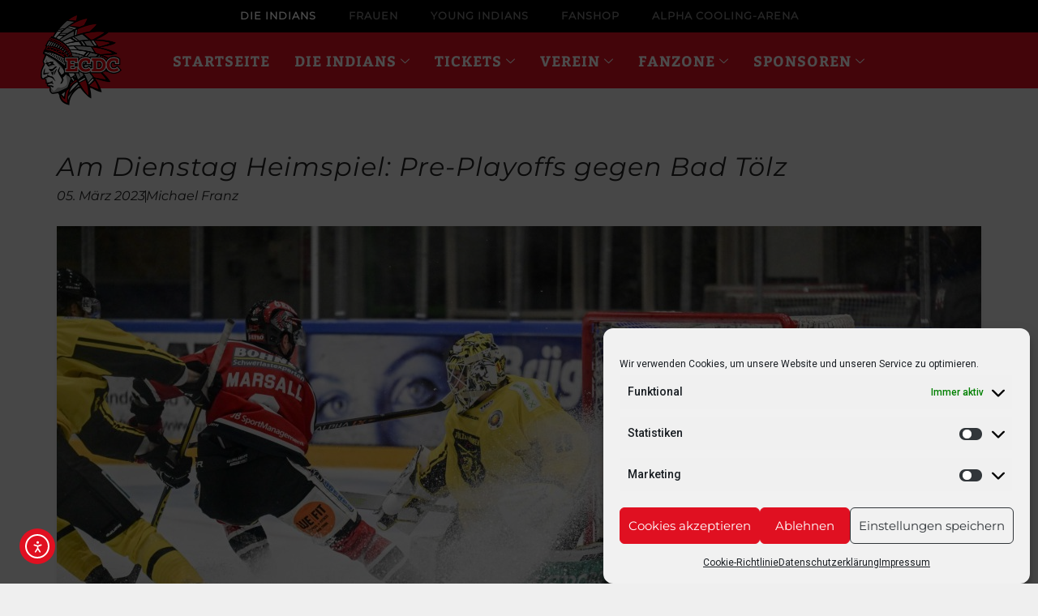

--- FILE ---
content_type: text/html; charset=UTF-8
request_url: https://memmingen-indians.de/am-dienstag-heimspiel-pre-playoffs-gegen-bad-toelz/
body_size: 35780
content:
<!doctype html>
<html lang="de">
<head>
	<meta charset="UTF-8">
	<meta name="viewport" content="width=device-width, initial-scale=1">
	<link rel="profile" href="https://gmpg.org/xfn/11">
	
<!-- Author Meta Tags by Molongui Authorship, visit: https://wordpress.org/plugins/molongui-authorship/ -->
<meta name="author" content="Michael Franz">
<!-- /Molongui Authorship -->

<meta name='robots' content='index, follow, max-image-preview:large, max-snippet:-1, max-video-preview:-1' />

	<!-- This site is optimized with the Yoast SEO plugin v26.6 - https://yoast.com/wordpress/plugins/seo/ -->
	<title>Am Dienstag Heimspiel: Pre-Playoffs gegen Bad Tölz - ECDC Memmingen Indians</title>
	<link rel="canonical" href="https://memmingen-indians.de/am-dienstag-heimspiel-pre-playoffs-gegen-bad-toelz/" />
	<meta property="og:locale" content="de_DE" />
	<meta property="og:type" content="article" />
	<meta property="og:title" content="Am Dienstag Heimspiel: Pre-Playoffs gegen Bad Tölz - ECDC Memmingen Indians" />
	<meta property="og:description" content="Der ECDC Memmingen startet bereits am Dienstagabend (19:30 Uhr) in die Pre-Playoffs der Oberliga-Süd. Gegner der Indians in maximal drei Spielen ist der EC Bad Tölz. Die Serie gegen den Altmeister wird im Modus „Best-of-Three“ ausgetragen. Zwei Siege sind also für das Weiterkommen notwendig. Nach der ersten Partie am Dienstag in Memmingen folgt am Freitag [&hellip;]" />
	<meta property="og:url" content="https://memmingen-indians.de/am-dienstag-heimspiel-pre-playoffs-gegen-bad-toelz/" />
	<meta property="og:site_name" content="ECDC Memmingen Indians" />
	<meta property="article:publisher" content="https://www.facebook.com/IndiansMemmingen/" />
	<meta property="article:published_time" content="2023-03-05T22:59:14+00:00" />
	<meta property="article:modified_time" content="2023-03-05T22:59:15+00:00" />
	<meta property="og:image" content="https://memmingen-indians.de/wp-content/uploads/2023/02/Marsall-Toelz-scaled.jpg" />
	<meta property="og:image:width" content="2560" />
	<meta property="og:image:height" content="1477" />
	<meta property="og:image:type" content="image/jpeg" />
	<meta name="author" content="Michael Franz" />
	<meta name="twitter:card" content="summary_large_image" />
	<meta name="twitter:label1" content="Verfasst von" />
	<meta name="twitter:data1" content="Michael Franz" />
	<meta name="twitter:label2" content="Geschätzte Lesezeit" />
	<meta name="twitter:data2" content="1 Minute" />
	<script type="application/ld+json" class="yoast-schema-graph">{"@context":"https://schema.org","@graph":[{"@type":"AdvertiserContentArticle","@id":"https://memmingen-indians.de/am-dienstag-heimspiel-pre-playoffs-gegen-bad-toelz/#article","isPartOf":{"@id":"https://memmingen-indians.de/am-dienstag-heimspiel-pre-playoffs-gegen-bad-toelz/"},"author":{"name":"Michael Franz","@id":"https://memmingen-indians.de/#/schema/person/590aa3e94e81c59017d6bba96f1c02fa"},"headline":"Am Dienstag Heimspiel: Pre-Playoffs gegen Bad Tölz","datePublished":"2023-03-05T22:59:14+00:00","dateModified":"2023-03-05T22:59:15+00:00","mainEntityOfPage":{"@id":"https://memmingen-indians.de/am-dienstag-heimspiel-pre-playoffs-gegen-bad-toelz/"},"wordCount":263,"publisher":{"@id":"https://memmingen-indians.de/#organization"},"image":{"@id":"https://memmingen-indians.de/am-dienstag-heimspiel-pre-playoffs-gegen-bad-toelz/#primaryimage"},"thumbnailUrl":"https://memmingen-indians.de/wp-content/uploads/2023/02/Marsall-Toelz-scaled.jpg","articleSection":["News"],"inLanguage":"de"},{"@type":"WebPage","@id":"https://memmingen-indians.de/am-dienstag-heimspiel-pre-playoffs-gegen-bad-toelz/","url":"https://memmingen-indians.de/am-dienstag-heimspiel-pre-playoffs-gegen-bad-toelz/","name":"Am Dienstag Heimspiel: Pre-Playoffs gegen Bad Tölz - ECDC Memmingen Indians","isPartOf":{"@id":"https://memmingen-indians.de/#website"},"primaryImageOfPage":{"@id":"https://memmingen-indians.de/am-dienstag-heimspiel-pre-playoffs-gegen-bad-toelz/#primaryimage"},"image":{"@id":"https://memmingen-indians.de/am-dienstag-heimspiel-pre-playoffs-gegen-bad-toelz/#primaryimage"},"thumbnailUrl":"https://memmingen-indians.de/wp-content/uploads/2023/02/Marsall-Toelz-scaled.jpg","datePublished":"2023-03-05T22:59:14+00:00","dateModified":"2023-03-05T22:59:15+00:00","breadcrumb":{"@id":"https://memmingen-indians.de/am-dienstag-heimspiel-pre-playoffs-gegen-bad-toelz/#breadcrumb"},"inLanguage":"de","potentialAction":[{"@type":"ReadAction","target":["https://memmingen-indians.de/am-dienstag-heimspiel-pre-playoffs-gegen-bad-toelz/"]}]},{"@type":"ImageObject","inLanguage":"de","@id":"https://memmingen-indians.de/am-dienstag-heimspiel-pre-playoffs-gegen-bad-toelz/#primaryimage","url":"https://memmingen-indians.de/wp-content/uploads/2023/02/Marsall-Toelz-scaled.jpg","contentUrl":"https://memmingen-indians.de/wp-content/uploads/2023/02/Marsall-Toelz-scaled.jpg","width":2560,"height":1477},{"@type":"BreadcrumbList","@id":"https://memmingen-indians.de/am-dienstag-heimspiel-pre-playoffs-gegen-bad-toelz/#breadcrumb","itemListElement":[{"@type":"ListItem","position":1,"name":"Startseite","item":"https://memmingen-indians.de/"},{"@type":"ListItem","position":2,"name":"Am Dienstag Heimspiel: Pre-Playoffs gegen Bad Tölz"}]},{"@type":"WebSite","@id":"https://memmingen-indians.de/#website","url":"https://memmingen-indians.de/","name":"ECDC Memmingen Indians","description":"","publisher":{"@id":"https://memmingen-indians.de/#organization"},"potentialAction":[{"@type":"SearchAction","target":{"@type":"EntryPoint","urlTemplate":"https://memmingen-indians.de/?s={search_term_string}"},"query-input":{"@type":"PropertyValueSpecification","valueRequired":true,"valueName":"search_term_string"}}],"inLanguage":"de"},{"@type":"Organization","@id":"https://memmingen-indians.de/#organization","name":"ECDC Memmingen","url":"https://memmingen-indians.de/","logo":{"@type":"ImageObject","inLanguage":"de","@id":"https://memmingen-indians.de/#/schema/logo/image/","url":"https://memmingen-indians.de/wp-content/uploads/2019/05/ECDCMemmingenLogo.png","contentUrl":"https://memmingen-indians.de/wp-content/uploads/2019/05/ECDCMemmingenLogo.png","width":1458,"height":1458,"caption":"ECDC Memmingen"},"image":{"@id":"https://memmingen-indians.de/#/schema/logo/image/"},"sameAs":["https://www.facebook.com/IndiansMemmingen/","https://www.instagram.com/ecdcmemmingen/","https://www.youtube.com/channel/UC3DDi0Rmedd7CIHG_DX9rIw","https://de.wikipedia.org/wiki/ECDC_Memmingen"]},{"@type":"Person","@id":"https://memmingen-indians.de/#/schema/person/590aa3e94e81c59017d6bba96f1c02fa","name":"Michael Franz"}]}</script>
	<!-- / Yoast SEO plugin. -->


<link rel="alternate" type="application/rss+xml" title="ECDC Memmingen Indians &raquo; Feed" href="https://memmingen-indians.de/feed/" />
<link rel="alternate" type="application/rss+xml" title="ECDC Memmingen Indians &raquo; Kommentar-Feed" href="https://memmingen-indians.de/comments/feed/" />
<link rel="alternate" title="oEmbed (JSON)" type="application/json+oembed" href="https://memmingen-indians.de/wp-json/oembed/1.0/embed?url=https%3A%2F%2Fmemmingen-indians.de%2Fam-dienstag-heimspiel-pre-playoffs-gegen-bad-toelz%2F" />
<link rel="alternate" title="oEmbed (XML)" type="text/xml+oembed" href="https://memmingen-indians.de/wp-json/oembed/1.0/embed?url=https%3A%2F%2Fmemmingen-indians.de%2Fam-dienstag-heimspiel-pre-playoffs-gegen-bad-toelz%2F&#038;format=xml" />
<style id='wp-img-auto-sizes-contain-inline-css'>
img:is([sizes=auto i],[sizes^="auto," i]){contain-intrinsic-size:3000px 1500px}
/*# sourceURL=wp-img-auto-sizes-contain-inline-css */
</style>
<link rel='stylesheet' id='wp-block-library-css' href='https://memmingen-indians.de/wp-includes/css/dist/block-library/style.min.css?ver=6.9' media='all' />
<style id='global-styles-inline-css'>
:root{--wp--preset--aspect-ratio--square: 1;--wp--preset--aspect-ratio--4-3: 4/3;--wp--preset--aspect-ratio--3-4: 3/4;--wp--preset--aspect-ratio--3-2: 3/2;--wp--preset--aspect-ratio--2-3: 2/3;--wp--preset--aspect-ratio--16-9: 16/9;--wp--preset--aspect-ratio--9-16: 9/16;--wp--preset--color--black: #000000;--wp--preset--color--cyan-bluish-gray: #abb8c3;--wp--preset--color--white: #ffffff;--wp--preset--color--pale-pink: #f78da7;--wp--preset--color--vivid-red: #cf2e2e;--wp--preset--color--luminous-vivid-orange: #ff6900;--wp--preset--color--luminous-vivid-amber: #fcb900;--wp--preset--color--light-green-cyan: #7bdcb5;--wp--preset--color--vivid-green-cyan: #00d084;--wp--preset--color--pale-cyan-blue: #8ed1fc;--wp--preset--color--vivid-cyan-blue: #0693e3;--wp--preset--color--vivid-purple: #9b51e0;--wp--preset--gradient--vivid-cyan-blue-to-vivid-purple: linear-gradient(135deg,rgb(6,147,227) 0%,rgb(155,81,224) 100%);--wp--preset--gradient--light-green-cyan-to-vivid-green-cyan: linear-gradient(135deg,rgb(122,220,180) 0%,rgb(0,208,130) 100%);--wp--preset--gradient--luminous-vivid-amber-to-luminous-vivid-orange: linear-gradient(135deg,rgb(252,185,0) 0%,rgb(255,105,0) 100%);--wp--preset--gradient--luminous-vivid-orange-to-vivid-red: linear-gradient(135deg,rgb(255,105,0) 0%,rgb(207,46,46) 100%);--wp--preset--gradient--very-light-gray-to-cyan-bluish-gray: linear-gradient(135deg,rgb(238,238,238) 0%,rgb(169,184,195) 100%);--wp--preset--gradient--cool-to-warm-spectrum: linear-gradient(135deg,rgb(74,234,220) 0%,rgb(151,120,209) 20%,rgb(207,42,186) 40%,rgb(238,44,130) 60%,rgb(251,105,98) 80%,rgb(254,248,76) 100%);--wp--preset--gradient--blush-light-purple: linear-gradient(135deg,rgb(255,206,236) 0%,rgb(152,150,240) 100%);--wp--preset--gradient--blush-bordeaux: linear-gradient(135deg,rgb(254,205,165) 0%,rgb(254,45,45) 50%,rgb(107,0,62) 100%);--wp--preset--gradient--luminous-dusk: linear-gradient(135deg,rgb(255,203,112) 0%,rgb(199,81,192) 50%,rgb(65,88,208) 100%);--wp--preset--gradient--pale-ocean: linear-gradient(135deg,rgb(255,245,203) 0%,rgb(182,227,212) 50%,rgb(51,167,181) 100%);--wp--preset--gradient--electric-grass: linear-gradient(135deg,rgb(202,248,128) 0%,rgb(113,206,126) 100%);--wp--preset--gradient--midnight: linear-gradient(135deg,rgb(2,3,129) 0%,rgb(40,116,252) 100%);--wp--preset--font-size--small: 13px;--wp--preset--font-size--medium: 20px;--wp--preset--font-size--large: 36px;--wp--preset--font-size--x-large: 42px;--wp--preset--spacing--20: 0.44rem;--wp--preset--spacing--30: 0.67rem;--wp--preset--spacing--40: 1rem;--wp--preset--spacing--50: 1.5rem;--wp--preset--spacing--60: 2.25rem;--wp--preset--spacing--70: 3.38rem;--wp--preset--spacing--80: 5.06rem;--wp--preset--shadow--natural: 6px 6px 9px rgba(0, 0, 0, 0.2);--wp--preset--shadow--deep: 12px 12px 50px rgba(0, 0, 0, 0.4);--wp--preset--shadow--sharp: 6px 6px 0px rgba(0, 0, 0, 0.2);--wp--preset--shadow--outlined: 6px 6px 0px -3px rgb(255, 255, 255), 6px 6px rgb(0, 0, 0);--wp--preset--shadow--crisp: 6px 6px 0px rgb(0, 0, 0);}:root { --wp--style--global--content-size: 800px;--wp--style--global--wide-size: 1200px; }:where(body) { margin: 0; }.wp-site-blocks > .alignleft { float: left; margin-right: 2em; }.wp-site-blocks > .alignright { float: right; margin-left: 2em; }.wp-site-blocks > .aligncenter { justify-content: center; margin-left: auto; margin-right: auto; }:where(.wp-site-blocks) > * { margin-block-start: 24px; margin-block-end: 0; }:where(.wp-site-blocks) > :first-child { margin-block-start: 0; }:where(.wp-site-blocks) > :last-child { margin-block-end: 0; }:root { --wp--style--block-gap: 24px; }:root :where(.is-layout-flow) > :first-child{margin-block-start: 0;}:root :where(.is-layout-flow) > :last-child{margin-block-end: 0;}:root :where(.is-layout-flow) > *{margin-block-start: 24px;margin-block-end: 0;}:root :where(.is-layout-constrained) > :first-child{margin-block-start: 0;}:root :where(.is-layout-constrained) > :last-child{margin-block-end: 0;}:root :where(.is-layout-constrained) > *{margin-block-start: 24px;margin-block-end: 0;}:root :where(.is-layout-flex){gap: 24px;}:root :where(.is-layout-grid){gap: 24px;}.is-layout-flow > .alignleft{float: left;margin-inline-start: 0;margin-inline-end: 2em;}.is-layout-flow > .alignright{float: right;margin-inline-start: 2em;margin-inline-end: 0;}.is-layout-flow > .aligncenter{margin-left: auto !important;margin-right: auto !important;}.is-layout-constrained > .alignleft{float: left;margin-inline-start: 0;margin-inline-end: 2em;}.is-layout-constrained > .alignright{float: right;margin-inline-start: 2em;margin-inline-end: 0;}.is-layout-constrained > .aligncenter{margin-left: auto !important;margin-right: auto !important;}.is-layout-constrained > :where(:not(.alignleft):not(.alignright):not(.alignfull)){max-width: var(--wp--style--global--content-size);margin-left: auto !important;margin-right: auto !important;}.is-layout-constrained > .alignwide{max-width: var(--wp--style--global--wide-size);}body .is-layout-flex{display: flex;}.is-layout-flex{flex-wrap: wrap;align-items: center;}.is-layout-flex > :is(*, div){margin: 0;}body .is-layout-grid{display: grid;}.is-layout-grid > :is(*, div){margin: 0;}body{padding-top: 0px;padding-right: 0px;padding-bottom: 0px;padding-left: 0px;}a:where(:not(.wp-element-button)){text-decoration: underline;}:root :where(.wp-element-button, .wp-block-button__link){background-color: #32373c;border-width: 0;color: #fff;font-family: inherit;font-size: inherit;font-style: inherit;font-weight: inherit;letter-spacing: inherit;line-height: inherit;padding-top: calc(0.667em + 2px);padding-right: calc(1.333em + 2px);padding-bottom: calc(0.667em + 2px);padding-left: calc(1.333em + 2px);text-decoration: none;text-transform: inherit;}.has-black-color{color: var(--wp--preset--color--black) !important;}.has-cyan-bluish-gray-color{color: var(--wp--preset--color--cyan-bluish-gray) !important;}.has-white-color{color: var(--wp--preset--color--white) !important;}.has-pale-pink-color{color: var(--wp--preset--color--pale-pink) !important;}.has-vivid-red-color{color: var(--wp--preset--color--vivid-red) !important;}.has-luminous-vivid-orange-color{color: var(--wp--preset--color--luminous-vivid-orange) !important;}.has-luminous-vivid-amber-color{color: var(--wp--preset--color--luminous-vivid-amber) !important;}.has-light-green-cyan-color{color: var(--wp--preset--color--light-green-cyan) !important;}.has-vivid-green-cyan-color{color: var(--wp--preset--color--vivid-green-cyan) !important;}.has-pale-cyan-blue-color{color: var(--wp--preset--color--pale-cyan-blue) !important;}.has-vivid-cyan-blue-color{color: var(--wp--preset--color--vivid-cyan-blue) !important;}.has-vivid-purple-color{color: var(--wp--preset--color--vivid-purple) !important;}.has-black-background-color{background-color: var(--wp--preset--color--black) !important;}.has-cyan-bluish-gray-background-color{background-color: var(--wp--preset--color--cyan-bluish-gray) !important;}.has-white-background-color{background-color: var(--wp--preset--color--white) !important;}.has-pale-pink-background-color{background-color: var(--wp--preset--color--pale-pink) !important;}.has-vivid-red-background-color{background-color: var(--wp--preset--color--vivid-red) !important;}.has-luminous-vivid-orange-background-color{background-color: var(--wp--preset--color--luminous-vivid-orange) !important;}.has-luminous-vivid-amber-background-color{background-color: var(--wp--preset--color--luminous-vivid-amber) !important;}.has-light-green-cyan-background-color{background-color: var(--wp--preset--color--light-green-cyan) !important;}.has-vivid-green-cyan-background-color{background-color: var(--wp--preset--color--vivid-green-cyan) !important;}.has-pale-cyan-blue-background-color{background-color: var(--wp--preset--color--pale-cyan-blue) !important;}.has-vivid-cyan-blue-background-color{background-color: var(--wp--preset--color--vivid-cyan-blue) !important;}.has-vivid-purple-background-color{background-color: var(--wp--preset--color--vivid-purple) !important;}.has-black-border-color{border-color: var(--wp--preset--color--black) !important;}.has-cyan-bluish-gray-border-color{border-color: var(--wp--preset--color--cyan-bluish-gray) !important;}.has-white-border-color{border-color: var(--wp--preset--color--white) !important;}.has-pale-pink-border-color{border-color: var(--wp--preset--color--pale-pink) !important;}.has-vivid-red-border-color{border-color: var(--wp--preset--color--vivid-red) !important;}.has-luminous-vivid-orange-border-color{border-color: var(--wp--preset--color--luminous-vivid-orange) !important;}.has-luminous-vivid-amber-border-color{border-color: var(--wp--preset--color--luminous-vivid-amber) !important;}.has-light-green-cyan-border-color{border-color: var(--wp--preset--color--light-green-cyan) !important;}.has-vivid-green-cyan-border-color{border-color: var(--wp--preset--color--vivid-green-cyan) !important;}.has-pale-cyan-blue-border-color{border-color: var(--wp--preset--color--pale-cyan-blue) !important;}.has-vivid-cyan-blue-border-color{border-color: var(--wp--preset--color--vivid-cyan-blue) !important;}.has-vivid-purple-border-color{border-color: var(--wp--preset--color--vivid-purple) !important;}.has-vivid-cyan-blue-to-vivid-purple-gradient-background{background: var(--wp--preset--gradient--vivid-cyan-blue-to-vivid-purple) !important;}.has-light-green-cyan-to-vivid-green-cyan-gradient-background{background: var(--wp--preset--gradient--light-green-cyan-to-vivid-green-cyan) !important;}.has-luminous-vivid-amber-to-luminous-vivid-orange-gradient-background{background: var(--wp--preset--gradient--luminous-vivid-amber-to-luminous-vivid-orange) !important;}.has-luminous-vivid-orange-to-vivid-red-gradient-background{background: var(--wp--preset--gradient--luminous-vivid-orange-to-vivid-red) !important;}.has-very-light-gray-to-cyan-bluish-gray-gradient-background{background: var(--wp--preset--gradient--very-light-gray-to-cyan-bluish-gray) !important;}.has-cool-to-warm-spectrum-gradient-background{background: var(--wp--preset--gradient--cool-to-warm-spectrum) !important;}.has-blush-light-purple-gradient-background{background: var(--wp--preset--gradient--blush-light-purple) !important;}.has-blush-bordeaux-gradient-background{background: var(--wp--preset--gradient--blush-bordeaux) !important;}.has-luminous-dusk-gradient-background{background: var(--wp--preset--gradient--luminous-dusk) !important;}.has-pale-ocean-gradient-background{background: var(--wp--preset--gradient--pale-ocean) !important;}.has-electric-grass-gradient-background{background: var(--wp--preset--gradient--electric-grass) !important;}.has-midnight-gradient-background{background: var(--wp--preset--gradient--midnight) !important;}.has-small-font-size{font-size: var(--wp--preset--font-size--small) !important;}.has-medium-font-size{font-size: var(--wp--preset--font-size--medium) !important;}.has-large-font-size{font-size: var(--wp--preset--font-size--large) !important;}.has-x-large-font-size{font-size: var(--wp--preset--font-size--x-large) !important;}
:root :where(.wp-block-pullquote){font-size: 1.5em;line-height: 1.6;}
/*# sourceURL=global-styles-inline-css */
</style>
<link rel='stylesheet' id='dashicons-css' href='https://memmingen-indians.de/wp-includes/css/dashicons.min.css?ver=6.9' media='all' />
<link rel='stylesheet' id='sportspress-general-css' href='//memmingen-indians.de/wp-content/plugins/sportspress/assets/css/sportspress.css?ver=2.7.26' media='all' />
<link rel='stylesheet' id='sportspress-icons-css' href='//memmingen-indians.de/wp-content/plugins/sportspress/assets/css/icons.css?ver=2.7.26' media='all' />
<link rel='stylesheet' id='sportspress-roboto-css' data-borlabs-font-blocker-href='//fonts.googleapis.com/css?family=Roboto%3A400%2C500&#038;subset=cyrillic%2Ccyrillic-ext%2Cgreek%2Cgreek-ext%2Clatin-ext%2Cvietnamese&#038;ver=2.7' media='all' />
<link rel='stylesheet' id='sportspress-style-css' href='//memmingen-indians.de/wp-content/plugins/sportspress/assets/css/sportspress-style.css?ver=2.7' media='all' />
<link rel='stylesheet' id='sportspress-style-ltr-css' href='//memmingen-indians.de/wp-content/plugins/sportspress/assets/css/sportspress-style-ltr.css?ver=2.7' media='all' />
<link rel='stylesheet' id='cmplz-general-css' href='https://memmingen-indians.de/wp-content/plugins/complianz-gdpr/assets/css/cookieblocker.min.css?ver=1765840939' media='all' />
<link rel='stylesheet' id='ea11y-widget-fonts-css' href='https://memmingen-indians.de/wp-content/plugins/pojo-accessibility/assets/build/fonts.css?ver=3.9.1' media='all' />
<link rel='stylesheet' id='ea11y-skip-link-css' href='https://memmingen-indians.de/wp-content/plugins/pojo-accessibility/assets/build/skip-link.css?ver=3.9.1' media='all' />
<link rel='stylesheet' id='hello-elementor-css' href='https://memmingen-indians.de/wp-content/themes/hello-elementor/assets/css/reset.css?ver=3.4.5' media='all' />
<link rel='stylesheet' id='hello-elementor-theme-style-css' href='https://memmingen-indians.de/wp-content/themes/hello-elementor/assets/css/theme.css?ver=3.4.5' media='all' />
<link rel='stylesheet' id='hello-elementor-header-footer-css' href='https://memmingen-indians.de/wp-content/themes/hello-elementor/assets/css/header-footer.css?ver=3.4.5' media='all' />
<link rel='stylesheet' id='elementor-frontend-css' href='https://memmingen-indians.de/wp-content/plugins/elementor/assets/css/frontend.min.css?ver=3.33.4' media='all' />
<link rel='stylesheet' id='widget-nav-menu-css' href='https://memmingen-indians.de/wp-content/plugins/elementor-pro/assets/css/widget-nav-menu.min.css?ver=3.33.1' media='all' />
<link rel='stylesheet' id='e-animation-grow-css' href='https://memmingen-indians.de/wp-content/plugins/elementor/assets/lib/animations/styles/e-animation-grow.min.css?ver=3.33.4' media='all' />
<link rel='stylesheet' id='widget-image-css' href='https://memmingen-indians.de/wp-content/plugins/elementor/assets/css/widget-image.min.css?ver=3.33.4' media='all' />
<link rel='stylesheet' id='widget-heading-css' href='https://memmingen-indians.de/wp-content/plugins/elementor/assets/css/widget-heading.min.css?ver=3.33.4' media='all' />
<link rel='stylesheet' id='e-sticky-css' href='https://memmingen-indians.de/wp-content/plugins/elementor-pro/assets/css/modules/sticky.min.css?ver=3.33.1' media='all' />
<link rel='stylesheet' id='e-motion-fx-css' href='https://memmingen-indians.de/wp-content/plugins/elementor-pro/assets/css/modules/motion-fx.min.css?ver=3.33.1' media='all' />
<link rel='stylesheet' id='swiper-css' href='https://memmingen-indians.de/wp-content/plugins/elementor/assets/lib/swiper/v8/css/swiper.min.css?ver=8.4.5' media='all' />
<link rel='stylesheet' id='e-swiper-css' href='https://memmingen-indians.de/wp-content/plugins/elementor/assets/css/conditionals/e-swiper.min.css?ver=3.33.4' media='all' />
<link rel='stylesheet' id='widget-media-carousel-css' href='https://memmingen-indians.de/wp-content/plugins/elementor-pro/assets/css/widget-media-carousel.min.css?ver=3.33.1' media='all' />
<link rel='stylesheet' id='widget-carousel-module-base-css' href='https://memmingen-indians.de/wp-content/plugins/elementor-pro/assets/css/widget-carousel-module-base.min.css?ver=3.33.1' media='all' />
<link rel='stylesheet' id='widget-icon-list-css' href='https://memmingen-indians.de/wp-content/plugins/elementor/assets/css/widget-icon-list.min.css?ver=3.33.4' media='all' />
<link rel='stylesheet' id='widget-progress-tracker-css' href='https://memmingen-indians.de/wp-content/plugins/elementor-pro/assets/css/widget-progress-tracker.min.css?ver=3.33.1' media='all' />
<link rel='stylesheet' id='widget-post-info-css' href='https://memmingen-indians.de/wp-content/plugins/elementor-pro/assets/css/widget-post-info.min.css?ver=3.33.1' media='all' />
<link rel='stylesheet' id='elementor-icons-shared-0-css' href='https://memmingen-indians.de/wp-content/plugins/elementor/assets/lib/font-awesome/css/fontawesome.min.css?ver=5.15.3' media='all' />
<link rel='stylesheet' id='elementor-icons-fa-regular-css' href='https://memmingen-indians.de/wp-content/plugins/elementor/assets/lib/font-awesome/css/regular.min.css?ver=5.15.3' media='all' />
<link rel='stylesheet' id='elementor-icons-fa-solid-css' href='https://memmingen-indians.de/wp-content/plugins/elementor/assets/lib/font-awesome/css/solid.min.css?ver=5.15.3' media='all' />
<link rel='stylesheet' id='widget-share-buttons-css' href='https://memmingen-indians.de/wp-content/plugins/elementor-pro/assets/css/widget-share-buttons.min.css?ver=3.33.1' media='all' />
<link rel='stylesheet' id='e-apple-webkit-css' href='https://memmingen-indians.de/wp-content/plugins/elementor/assets/css/conditionals/apple-webkit.min.css?ver=3.33.4' media='all' />
<link rel='stylesheet' id='elementor-icons-fa-brands-css' href='https://memmingen-indians.de/wp-content/plugins/elementor/assets/lib/font-awesome/css/brands.min.css?ver=5.15.3' media='all' />
<link rel='stylesheet' id='widget-loop-common-css' href='https://memmingen-indians.de/wp-content/plugins/elementor-pro/assets/css/widget-loop-common.min.css?ver=3.33.1' media='all' />
<link rel='stylesheet' id='widget-loop-carousel-css' href='https://memmingen-indians.de/wp-content/plugins/elementor-pro/assets/css/widget-loop-carousel.min.css?ver=3.33.1' media='all' />
<link rel='stylesheet' id='elementor-icons-css' href='https://memmingen-indians.de/wp-content/plugins/elementor/assets/lib/eicons/css/elementor-icons.min.css?ver=5.44.0' media='all' />
<link rel='stylesheet' id='elementor-post-6084-css' href='https://memmingen-indians.de/wp-content/uploads/elementor/css/post-6084.css?ver=1765842011' media='all' />
<link rel='stylesheet' id='font-awesome-5-all-css' href='https://memmingen-indians.de/wp-content/plugins/elementor/assets/lib/font-awesome/css/all.min.css?ver=3.33.4' media='all' />
<link rel='stylesheet' id='font-awesome-4-shim-css' href='https://memmingen-indians.de/wp-content/plugins/elementor/assets/lib/font-awesome/css/v4-shims.min.css?ver=3.33.4' media='all' />
<link rel='stylesheet' id='elementor-post-9-css' href='https://memmingen-indians.de/wp-content/uploads/elementor/css/post-9.css?ver=1765842012' media='all' />
<link rel='stylesheet' id='elementor-post-53-css' href='https://memmingen-indians.de/wp-content/uploads/elementor/css/post-53.css?ver=1765842012' media='all' />
<link rel='stylesheet' id='elementor-post-712-css' href='https://memmingen-indians.de/wp-content/uploads/elementor/css/post-712.css?ver=1765842018' media='all' />
<link rel='stylesheet' id='ekit-widget-styles-css' href='https://memmingen-indians.de/wp-content/plugins/elementskit-lite/widgets/init/assets/css/widget-styles.css?ver=3.7.7' media='all' />
<link rel='stylesheet' id='ekit-responsive-css' href='https://memmingen-indians.de/wp-content/plugins/elementskit-lite/widgets/init/assets/css/responsive.css?ver=3.7.7' media='all' />
<link rel='stylesheet' id='hd-los-template-css' href='https://api.hockeydata.net/css/?los_template_soda&#038;ver=6.9' media='all' />
<link rel='stylesheet' id='ecs-styles-css' href='https://memmingen-indians.de/wp-content/plugins/ele-custom-skin/assets/css/ecs-style.css?ver=3.1.9' media='all' />
<link rel='stylesheet' id='elementor-post-7124-css' href='https://memmingen-indians.de/wp-content/uploads/elementor/css/post-7124.css?ver=1692278857' media='all' />
<link rel='stylesheet' id='elementor-post-11225-css' href='https://memmingen-indians.de/wp-content/uploads/elementor/css/post-11225.css?ver=1726359201' media='all' />
<link rel='stylesheet' id='elementor-post-14320-css' href='https://memmingen-indians.de/wp-content/uploads/elementor/css/post-14320.css?ver=1677539646' media='all' />
<link rel='stylesheet' id='elementor-post-16068-css' href='https://memmingen-indians.de/wp-content/uploads/elementor/css/post-16068.css?ver=1741004694' media='all' />
<link rel='stylesheet' id='bdt-uikit-css' href='https://memmingen-indians.de/wp-content/plugins/bdthemes-prime-slider-lite/assets/css/bdt-uikit.css?ver=3.21.7' media='all' />
<link rel='stylesheet' id='prime-slider-site-css' href='https://memmingen-indians.de/wp-content/plugins/bdthemes-prime-slider-lite/assets/css/prime-slider-site.css?ver=4.1.0' media='all' />
<link rel='stylesheet' id='elementor-icons-ekiticons-css' href='https://memmingen-indians.de/wp-content/plugins/elementskit-lite/modules/elementskit-icon-pack/assets/css/ekiticons.css?ver=3.7.7' media='all' />
<style type="text/css"> /* SportsPress Frontend CSS */ .sp-event-calendar tbody td a,.sp-event-calendar tbody td a:hover{background: none;}.sp-data-table th,.sp-calendar th,.sp-data-table tfoot,.sp-calendar tfoot,.sp-button,.sp-heading{background:#2b353e !important}.sp-calendar tbody a{color:#2b353e !important}.sp-data-table tbody,.sp-calendar tbody{background: #f4f4f4 !important}.sp-data-table tbody,.sp-calendar tbody{color: #222222 !important}.sp-data-table th,.sp-data-table th a,.sp-data-table tfoot,.sp-data-table tfoot a,.sp-calendar th,.sp-calendar th a,.sp-calendar tfoot,.sp-calendar tfoot a,.sp-button,.sp-heading{color: #ffffff !important}.sp-data-table tbody a,.sp-data-table tbody a:hover,.sp-calendar tbody a:focus{color: #da0505 !important}.sp-highlight,.sp-calendar td#today{background: #ffffff !important}.sp-data-table th,.sp-template-countdown .sp-event-venue,.sp-template-countdown .sp-event-league,.sp-template-gallery .gallery-caption{background:#2b353e !important}.sp-data-table th,.sp-template-countdown .sp-event-venue,.sp-template-countdown .sp-event-league,.sp-template-gallery .gallery-caption{border-color:#111b24 !important}.sp-table-caption,.sp-data-table,.sp-data-table tfoot,.sp-template .sp-view-all-link,.sp-template-gallery .sp-gallery-group-name,.sp-template-gallery .sp-gallery-wrapper,.sp-template-countdown .sp-event-name,.sp-countdown time,.sp-template-details dl,.sp-event-statistics .sp-statistic-bar,.sp-tournament-bracket .sp-team-name,.sp-profile-selector{background:#f4f4f4 !important}.sp-table-caption,.sp-data-table,.sp-data-table td,.sp-template .sp-view-all-link,.sp-template-gallery .sp-gallery-group-name,.sp-template-gallery .sp-gallery-wrapper,.sp-template-countdown .sp-event-name,.sp-countdown time,.sp-countdown span,.sp-template-details dl,.sp-event-statistics .sp-statistic-bar,.sp-tournament-bracket thead th,.sp-tournament-bracket .sp-team-name,.sp-tournament-bracket .sp-event,.sp-profile-selector{border-color:#dadada !important}.sp-tournament-bracket .sp-team .sp-team-name:before{border-left-color:#dadada !important;border-right-color:#dadada !important}.sp-data-table .sp-highlight,.sp-data-table .highlighted td,.sp-template-scoreboard td:hover{background:#eeeeee !important}.sp-template *,.sp-data-table *,.sp-table-caption,.sp-data-table tfoot a:hover,.sp-template .sp-view-all-link a:hover,.sp-template-gallery .sp-gallery-group-name,.sp-template-details dd,.sp-template-event-logos .sp-team-result,.sp-template-event-blocks .sp-event-results,.sp-template-scoreboard a,.sp-template-scoreboard a:hover,.sp-tournament-bracket,.sp-tournament-bracket .sp-event .sp-event-title:hover,.sp-tournament-bracket .sp-event .sp-event-title:hover *{color:#222222 !important}.sp-template .sp-view-all-link a,.sp-countdown span small,.sp-template-event-calendar tfoot a,.sp-template-event-blocks .sp-event-date,.sp-template-details dt,.sp-template-scoreboard .sp-scoreboard-date,.sp-tournament-bracket th,.sp-tournament-bracket .sp-event .sp-event-title,.sp-template-scoreboard .sp-scoreboard-date,.sp-tournament-bracket .sp-event .sp-event-title *{color:rgba(34,34,34,0.5) !important}.sp-data-table th,.sp-template-countdown .sp-event-venue,.sp-template-countdown .sp-event-league,.sp-template-gallery .gallery-item a,.sp-template-gallery .gallery-caption,.sp-template-scoreboard .sp-scoreboard-nav,.sp-tournament-bracket .sp-team-name:hover,.sp-tournament-bracket thead th,.sp-tournament-bracket .sp-heading{color:#ffffff !important}.sp-template a,.sp-data-table a,.sp-tab-menu-item-active a, .sp-tab-menu-item-active a:hover,.sp-template .sp-message{color:#da0505 !important}.sp-template-gallery .gallery-caption strong,.sp-tournament-bracket .sp-team-name:hover,.sp-template-scoreboard .sp-scoreboard-nav,.sp-tournament-bracket .sp-heading{background:#da0505 !important}.sp-tournament-bracket .sp-team-name:hover,.sp-tournament-bracket .sp-heading,.sp-tab-menu-item-active a, .sp-tab-menu-item-active a:hover,.sp-template .sp-message{border-color:#da0505 !important} /* SportsPress Custom CSS */ .team-logo { align-self: left; } .sp-table-caption, .sp-data-table, .sp-data-table tfoot, .sp-template .sp-view-all-link, .sp-template-gallery .sp-gallery-group-name, .sp-template-gallery .sp-gallery-wrapper, .sp-template-countdown .sp-event-name, .sp-countdown time, .sp-template-details dl, .sp-event-statistics .sp-statistic-bar, .sp-tournament-bracket .sp-team-name, .sp-profile-selector { background: none; }</style><script src="https://memmingen-indians.de/wp-content/plugins/google-analytics-for-wordpress/assets/js/frontend-gtag.min.js?ver=9.10.1" id="monsterinsights-frontend-script-js" async data-wp-strategy="async"></script>
<script data-cfasync="false" data-wpfc-render="false" id='monsterinsights-frontend-script-js-extra'>var monsterinsights_frontend = {"js_events_tracking":"true","download_extensions":"doc,pdf,ppt,zip,xls,docx,pptx,xlsx","inbound_paths":"[]","home_url":"https:\/\/memmingen-indians.de","hash_tracking":"false","v4_id":"G-7HJMSC4CKR"};</script>
<script src="https://memmingen-indians.de/wp-includes/js/jquery/jquery.min.js?ver=3.7.1" id="jquery-core-js"></script>
<script src="https://memmingen-indians.de/wp-includes/js/jquery/jquery-migrate.min.js?ver=3.4.1" id="jquery-migrate-js"></script>
<script src="https://memmingen-indians.de/wp-content/plugins/elementor-pro/assets/js/page-transitions.min.js?ver=3.33.1" id="page-transitions-js"></script>
<script src="https://memmingen-indians.de/wp-content/plugins/elementor/assets/lib/font-awesome/js/v4-shims.min.js?ver=3.33.4" id="font-awesome-4-shim-js"></script>
<script id="ecs_ajax_load-js-extra">
var ecs_ajax_params = {"ajaxurl":"https://memmingen-indians.de/wp-admin/admin-ajax.php","posts":"{\"page\":0,\"name\":\"am-dienstag-heimspiel-pre-playoffs-gegen-bad-toelz\",\"error\":\"\",\"m\":\"\",\"p\":0,\"post_parent\":\"\",\"subpost\":\"\",\"subpost_id\":\"\",\"attachment\":\"\",\"attachment_id\":0,\"pagename\":\"\",\"page_id\":0,\"second\":\"\",\"minute\":\"\",\"hour\":\"\",\"day\":0,\"monthnum\":0,\"year\":0,\"w\":0,\"category_name\":\"\",\"tag\":\"\",\"cat\":\"\",\"tag_id\":\"\",\"author\":\"\",\"author_name\":\"\",\"feed\":\"\",\"tb\":\"\",\"paged\":0,\"meta_key\":\"\",\"meta_value\":\"\",\"preview\":\"\",\"s\":\"\",\"sentence\":\"\",\"title\":\"\",\"fields\":\"all\",\"menu_order\":\"\",\"embed\":\"\",\"category__in\":[],\"category__not_in\":[],\"category__and\":[],\"post__in\":[],\"post__not_in\":[],\"post_name__in\":[],\"tag__in\":[],\"tag__not_in\":[],\"tag__and\":[],\"tag_slug__in\":[],\"tag_slug__and\":[],\"post_parent__in\":[],\"post_parent__not_in\":[],\"author__in\":[],\"author__not_in\":[],\"search_columns\":[],\"ignore_sticky_posts\":false,\"suppress_filters\":false,\"cache_results\":true,\"update_post_term_cache\":true,\"update_menu_item_cache\":false,\"lazy_load_term_meta\":true,\"update_post_meta_cache\":true,\"post_type\":\"\",\"posts_per_page\":10,\"nopaging\":false,\"comments_per_page\":\"50\",\"no_found_rows\":false,\"order\":\"DESC\"}"};
//# sourceURL=ecs_ajax_load-js-extra
</script>
<script src="https://memmingen-indians.de/wp-content/plugins/ele-custom-skin/assets/js/ecs_ajax_pagination.js?ver=3.1.9" id="ecs_ajax_load-js"></script>
<script src="https://memmingen-indians.de/wp-content/plugins/ele-custom-skin/assets/js/ecs.js?ver=3.1.9" id="ecs-script-js"></script>
<script src="https://memmingen-indians.de/wp-content/plugins/bdthemes-prime-slider-lite/assets/js/bdt-uikit.min.js?ver=3.21.7" id="bdt-uikit-js"></script>
<link rel="https://api.w.org/" href="https://memmingen-indians.de/wp-json/" /><link rel="alternate" title="JSON" type="application/json" href="https://memmingen-indians.de/wp-json/wp/v2/posts/15030" /><link rel="EditURI" type="application/rsd+xml" title="RSD" href="https://memmingen-indians.de/xmlrpc.php?rsd" />
<meta name="generator" content="WordPress 6.9" />
<meta name="generator" content="SportsPress 2.7.26" />
<link rel='shortlink' href='https://memmingen-indians.de/?p=15030' />

	<meta name="theme-color" content="#ca0e1e">
<!-- Browser UI ausblenden -->
<meta name="apple-mobile-web-app-capable" content="yes">
<!-- Statusbar Farbe ändern: -->
<meta name="apple-mobile-web-app-status-bar-style" content="black">

    <script>
jQuery(document).ready(function(){
	jQuery(".elementor-field-type-submit.e-form__buttons").addClass("ecdc-button");
});	  
</script>
  			<style>.cmplz-hidden {
					display: none !important;
				}</style>            <style>
                .molongui-disabled-link
                {
                    border-bottom: none !important;
                    text-decoration: none !important;
                    color: inherit !important;
                    cursor: inherit !important;
                }
                .molongui-disabled-link:hover,
                .molongui-disabled-link:hover span
                {
                    border-bottom: none !important;
                    text-decoration: none !important;
                    color: inherit !important;
                    cursor: inherit !important;
                }
            </style>
            <meta name="generator" content="Elementor 3.33.4; features: additional_custom_breakpoints; settings: css_print_method-external, google_font-disabled, font_display-auto">
			<style>
				.e-con.e-parent:nth-of-type(n+4):not(.e-lazyloaded):not(.e-no-lazyload),
				.e-con.e-parent:nth-of-type(n+4):not(.e-lazyloaded):not(.e-no-lazyload) * {
					background-image: none !important;
				}
				@media screen and (max-height: 1024px) {
					.e-con.e-parent:nth-of-type(n+3):not(.e-lazyloaded):not(.e-no-lazyload),
					.e-con.e-parent:nth-of-type(n+3):not(.e-lazyloaded):not(.e-no-lazyload) * {
						background-image: none !important;
					}
				}
				@media screen and (max-height: 640px) {
					.e-con.e-parent:nth-of-type(n+2):not(.e-lazyloaded):not(.e-no-lazyload),
					.e-con.e-parent:nth-of-type(n+2):not(.e-lazyloaded):not(.e-no-lazyload) * {
						background-image: none !important;
					}
				}
			</style>
			<link rel="icon" href="https://memmingen-indians.de/wp-content/uploads/2019/06/ecdc_logo_favicon-32x32.png" sizes="32x32" />
<link rel="icon" href="https://memmingen-indians.de/wp-content/uploads/2019/06/ecdc_logo_favicon-300x300.png" sizes="192x192" />
<link rel="apple-touch-icon" href="https://memmingen-indians.de/wp-content/uploads/2019/06/ecdc_logo_favicon-300x300.png" />
<meta name="msapplication-TileImage" content="https://memmingen-indians.de/wp-content/uploads/2019/06/ecdc_logo_favicon-300x300.png" />
		<style id="wp-custom-css">
			.post-password-form {
	padding-top: 100px;
	padding-bottom: 100px;
	max-width: 700px;
}

		</style>
		</head>
<body data-cmplz=1 class="wp-singular post-template-default single single-post postid-15030 single-format-standard wp-custom-logo wp-embed-responsive wp-theme-hello-elementor ally-default hello-elementor-default elementor-default elementor-kit-6084 elementor-page-712">

		<script>
			const onSkipLinkClick = () => {
				const htmlElement = document.querySelector('html');

				htmlElement.style['scroll-behavior'] = 'smooth';

				setTimeout( () => htmlElement.style['scroll-behavior'] = null, 1000 );
			}
			document.addEventListener("DOMContentLoaded", () => {
				if (!document.querySelector('#content')) {
					document.querySelector('.ea11y-skip-to-content-link').remove();
				}
			});
		</script>
		<nav aria-label="Zur Inhaltsnavigation springen">
			<a class="ea11y-skip-to-content-link"
				href="#content"
				tabindex="1"
				onclick="onSkipLinkClick()"
			>
				Zum Inhalt springen
				<svg width="24" height="24" viewBox="0 0 24 24" fill="none" role="presentation">
					<path d="M18 6V12C18 12.7956 17.6839 13.5587 17.1213 14.1213C16.5587 14.6839 15.7956 15 15 15H5M5 15L9 11M5 15L9 19"
								stroke="black"
								stroke-width="1.5"
								stroke-linecap="round"
								stroke-linejoin="round"
					/>
				</svg>
			</a>
			<div class="ea11y-skip-to-content-backdrop"></div>
		</nav>

				<e-page-transition preloader-type="animation" preloader-animation-type="circle-dashed" class="e-page-transition--entering" exclude="^https\:\/\/memmingen\-indians\.de\/wp\-admin\/">
					</e-page-transition>
		

		<header data-elementor-type="header" data-elementor-id="9" class="elementor elementor-9 elementor-location-header" data-elementor-post-type="elementor_library">
					<section class="elementor-section elementor-top-section elementor-element elementor-element-e39bee9 elementor-section-height-min-height elementor-section-stretched elementor-section-full_width elementor-hidden-mobile elementor-hidden-tablet elementor-section-height-default elementor-section-items-middle" data-id="e39bee9" data-element_type="section" id="top" data-settings="{&quot;background_background&quot;:&quot;classic&quot;,&quot;stretch_section&quot;:&quot;section-stretched&quot;}">
						<div class="elementor-container elementor-column-gap-default">
					<div class="elementor-column elementor-col-100 elementor-top-column elementor-element elementor-element-e422f78" data-id="e422f78" data-element_type="column">
			<div class="elementor-widget-wrap elementor-element-populated">
						<div class="elementor-element elementor-element-b163e65 elementor-nav-menu__align-center elementor-nav-menu--dropdown-mobile elementor-nav-menu--stretch elementor-nav-menu__text-align-center elementor-nav-menu--toggle elementor-nav-menu--burger elementor-widget elementor-widget-nav-menu" data-id="b163e65" data-element_type="widget" data-settings="{&quot;full_width&quot;:&quot;stretch&quot;,&quot;submenu_icon&quot;:{&quot;value&quot;:&quot;&lt;i class=\&quot;\&quot; aria-hidden=\&quot;true\&quot;&gt;&lt;\/i&gt;&quot;,&quot;library&quot;:&quot;&quot;},&quot;layout&quot;:&quot;horizontal&quot;,&quot;toggle&quot;:&quot;burger&quot;}" data-widget_type="nav-menu.default">
				<div class="elementor-widget-container">
								<nav aria-label="Menü" class="elementor-nav-menu--main elementor-nav-menu__container elementor-nav-menu--layout-horizontal e--pointer-background e--animation-fade">
				<ul id="menu-1-b163e65" class="elementor-nav-menu"><li class="menu-item menu-item-type-post_type menu-item-object-page menu-item-home menu-item-177"><a href="https://memmingen-indians.de/" class="elementor-item">Die Indians</a></li>
<li class="menu-item menu-item-type-custom menu-item-object-custom menu-item-13466"><a target="_blank" href="https://fraueneishockey-mm.de/" class="elementor-item">Frauen</a></li>
<li class="menu-item menu-item-type-custom menu-item-object-custom menu-item-6907"><a target="_blank" href="https://nachwuchs.memmingen-indians.de" class="elementor-item">Young Indians</a></li>
<li class="menu-item menu-item-type-custom menu-item-object-custom menu-item-13471"><a target="_blank" href="https://shop.memmingen-indians.de" class="elementor-item">Fanshop</a></li>
<li class="menu-item menu-item-type-post_type menu-item-object-page menu-item-388"><a href="https://memmingen-indians.de/alpha-cooling-arena/" class="elementor-item">ALPHA COOLING-Arena</a></li>
</ul>			</nav>
					<div class="elementor-menu-toggle" role="button" tabindex="0" aria-label="Menü Umschalter" aria-expanded="false">
			<i aria-hidden="true" role="presentation" class="elementor-menu-toggle__icon--open eicon-menu-bar"></i><i aria-hidden="true" role="presentation" class="elementor-menu-toggle__icon--close eicon-close"></i>		</div>
					<nav class="elementor-nav-menu--dropdown elementor-nav-menu__container" aria-hidden="true">
				<ul id="menu-2-b163e65" class="elementor-nav-menu"><li class="menu-item menu-item-type-post_type menu-item-object-page menu-item-home menu-item-177"><a href="https://memmingen-indians.de/" class="elementor-item" tabindex="-1">Die Indians</a></li>
<li class="menu-item menu-item-type-custom menu-item-object-custom menu-item-13466"><a target="_blank" href="https://fraueneishockey-mm.de/" class="elementor-item" tabindex="-1">Frauen</a></li>
<li class="menu-item menu-item-type-custom menu-item-object-custom menu-item-6907"><a target="_blank" href="https://nachwuchs.memmingen-indians.de" class="elementor-item" tabindex="-1">Young Indians</a></li>
<li class="menu-item menu-item-type-custom menu-item-object-custom menu-item-13471"><a target="_blank" href="https://shop.memmingen-indians.de" class="elementor-item" tabindex="-1">Fanshop</a></li>
<li class="menu-item menu-item-type-post_type menu-item-object-page menu-item-388"><a href="https://memmingen-indians.de/alpha-cooling-arena/" class="elementor-item" tabindex="-1">ALPHA COOLING-Arena</a></li>
</ul>			</nav>
						</div>
				</div>
					</div>
		</div>
					</div>
		</section>
				<section class="elementor-section elementor-top-section elementor-element elementor-element-48fd5e88 elementor-section-content-middle elementor-section-height-min-height elementor-section-full_width elementor-hidden-tablet elementor-hidden-mobile elementor-section-height-default elementor-section-items-middle" data-id="48fd5e88" data-element_type="section" data-settings="{&quot;background_background&quot;:&quot;classic&quot;}">
						<div class="elementor-container elementor-column-gap-no">
					<div class="elementor-column elementor-col-100 elementor-top-column elementor-element elementor-element-b9bc65a" data-id="b9bc65a" data-element_type="column">
			<div class="elementor-widget-wrap elementor-element-populated">
						<div class="elementor-element elementor-element-8efe51b logo elementor-widget__width-auto elementor-absolute elementor-widget elementor-widget-theme-site-logo elementor-widget-image" data-id="8efe51b" data-element_type="widget" data-settings="{&quot;_position&quot;:&quot;absolute&quot;}" data-widget_type="theme-site-logo.default">
				<div class="elementor-widget-container">
											<a href="https://memmingen-indians.de">
			<img width="200" height="229" src="https://memmingen-indians.de/wp-content/uploads/2020/02/IndiansECDC_Memmingen.png" class="elementor-animation-grow attachment-full size-full wp-image-5790" alt="" srcset="https://memmingen-indians.de/wp-content/uploads/2020/02/IndiansECDC_Memmingen.png 200w, https://memmingen-indians.de/wp-content/uploads/2020/02/IndiansECDC_Memmingen-112x128.png 112w, https://memmingen-indians.de/wp-content/uploads/2020/02/IndiansECDC_Memmingen-28x32.png 28w" sizes="(max-width: 200px) 100vw, 200px" />				</a>
											</div>
				</div>
				<div class="elementor-element elementor-element-2fb64a6 elementor-widget elementor-widget-ekit-nav-menu" data-id="2fb64a6" data-element_type="widget" data-widget_type="ekit-nav-menu.default">
				<div class="elementor-widget-container">
							<nav class="ekit-wid-con ekit_menu_responsive_tablet" 
			data-hamburger-icon="" 
			data-hamburger-icon-type="icon" 
			data-responsive-breakpoint="1024">
			            <button class="elementskit-menu-hamburger elementskit-menu-toggler"  type="button" aria-label="hamburger-icon">
                                    <span class="elementskit-menu-hamburger-icon"></span><span class="elementskit-menu-hamburger-icon"></span><span class="elementskit-menu-hamburger-icon"></span>
                            </button>
            <div id="ekit-megamenu-hauptmenue_herren" class="elementskit-menu-container elementskit-menu-offcanvas-elements elementskit-navbar-nav-default ekit-nav-menu-one-page- ekit-nav-dropdown-hover"><ul id="menu-hauptmenue_herren" class="elementskit-navbar-nav elementskit-menu-po-center submenu-click-on-icon"><li id="menu-item-17" class="menu-item menu-item-type-custom menu-item-object-custom menu-item-home menu-item-17 nav-item elementskit-mobile-builder-content" data-vertical-menu=750px><a href="https://memmingen-indians.de" class="ekit-menu-nav-link">Startseite</a></li>
<li id="menu-item-3417" class="menu-item menu-item-type-custom menu-item-object-custom menu-item-has-children menu-item-3417 nav-item elementskit-dropdown-has top_position elementskit-dropdown-menu-full_width elementskit-megamenu-has elementskit-mobile-builder-content" data-vertical-menu=""><a class="ekit-menu-nav-link ekit-menu-dropdown-toggle">Die Indians<i aria-hidden="true" class="icon icon-down-arrow1 elementskit-submenu-indicator"></i></a>
<ul class="elementskit-dropdown elementskit-submenu-panel">
	<li id="menu-item-3491" class="menu-item menu-item-type-taxonomy menu-item-object-category current-post-ancestor current-menu-parent current-post-parent menu-item-3491 nav-item elementskit-mobile-builder-content" data-vertical-menu=750px><a href="https://memmingen-indians.de/indians/" class=" dropdown-item">Neuigkeiten</a>	<li id="menu-item-11263" class="menu-item menu-item-type-post_type menu-item-object-page menu-item-11263 nav-item elementskit-mobile-builder-content" data-vertical-menu=750px><a href="https://memmingen-indians.de/die-indians/" class=" dropdown-item">Team</a>	<li id="menu-item-14468" class="menu-item menu-item-type-post_type menu-item-object-page menu-item-14468 nav-item elementskit-mobile-builder-content" data-vertical-menu=750px><a href="https://memmingen-indians.de/staff/" class=" dropdown-item">Staff</a>	<li id="menu-item-11221" class="menu-item menu-item-type-post_type menu-item-object-page menu-item-11221 nav-item elementskit-mobile-builder-content" data-vertical-menu=750px><a href="https://memmingen-indians.de/spielplan/" class=" dropdown-item">Spielplan</a>	<li id="menu-item-18308" class="menu-item menu-item-type-post_type menu-item-object-page menu-item-18308 nav-item elementskit-mobile-builder-content" data-vertical-menu=750px><a href="https://memmingen-indians.de/play-offs/" class=" dropdown-item">Playoffs Oberliga</a>	<li id="menu-item-11166" class="menu-item menu-item-type-post_type menu-item-object-page menu-item-11166 nav-item elementskit-mobile-builder-content" data-vertical-menu=750px><a href="https://memmingen-indians.de/oberliga-sued-hauptrunde/" class=" dropdown-item">Spielplan Oberliga</a>	<li id="menu-item-11805" class="menu-item menu-item-type-post_type menu-item-object-page menu-item-11805 nav-item elementskit-mobile-builder-content" data-vertical-menu=750px><a href="https://memmingen-indians.de/tabelle/" class=" dropdown-item">Tabelle</a></ul>
<div class="elementskit-megamenu-panel"><style>.elementor-12702 .elementor-element.elementor-element-6fe48827:not(.elementor-motion-effects-element-type-background), .elementor-12702 .elementor-element.elementor-element-6fe48827 > .elementor-motion-effects-container > .elementor-motion-effects-layer{background-color:var( --e-global-color-7ea48c7 );}.elementor-12702 .elementor-element.elementor-element-6fe48827{box-shadow:0px 10px 25px 0px rgba(0, 0, 0, 0.1);transition:background 0.3s, border 0.3s, border-radius 0.3s, box-shadow 0.3s;}.elementor-12702 .elementor-element.elementor-element-6fe48827 > .elementor-background-overlay{transition:background 0.3s, border-radius 0.3s, opacity 0.3s;}.elementor-12702 .elementor-element.elementor-element-5c8cd457 > .elementor-element-populated{padding:30px 0px 30px 0px;}.elementor-12702 .elementor-element.elementor-element-2c9bfd6c{margin-top:0px;margin-bottom:0px;}.elementor-12702 .elementor-element.elementor-element-5af029cf > .elementor-element-populated{border-style:dashed;border-width:0px 1px 0px 0px;border-color:#DDDDDD;padding:35px 0px 30px 30px;}.elementor-12702 .elementor-element.elementor-element-5af029cf > .elementor-element-populated, .elementor-12702 .elementor-element.elementor-element-5af029cf > .elementor-element-populated > .elementor-background-overlay, .elementor-12702 .elementor-element.elementor-element-5af029cf > .elementor-background-slideshow{border-radius:0px 1px 0px 0px;}.elementor-12702 .elementor-element.elementor-element-d7af7f5 .elementor-icon-list-item:not(:last-child):after{content:"";border-color:#ddd;}.elementor-12702 .elementor-element.elementor-element-d7af7f5 .elementor-icon-list-item > a{padding:5px 0px 5px 0px !important;}.elementor-12702 .elementor-element.elementor-element-d7af7f5 .elementor-icon-list-items:not(.elementor-inline-items) .elementor-icon-list-item:not(:last-child):after{border-top-style:dashed;border-top-width:1px;}.elementor-12702 .elementor-element.elementor-element-d7af7f5 .elementor-icon-list-items.elementor-inline-items .elementor-icon-list-item:not(:last-child):after{border-left-style:dashed;}.elementor-12702 .elementor-element.elementor-element-d7af7f5 .elementor-inline-items .elementor-icon-list-item:not(:last-child):after{border-left-width:1px;}.elementor-12702 .elementor-element.elementor-element-d7af7f5 .ekit_page_list_content{flex-direction:row;}.elementor-12702 .elementor-element.elementor-element-d7af7f5 .elementor-icon-list-icon{display:flex;align-items:center;justify-content:center;width:14px;}.elementor-12702 .elementor-element.elementor-element-d7af7f5 .elementor-icon-list-icon i{font-size:14px;}.elementor-12702 .elementor-element.elementor-element-d7af7f5 .elementor-icon-list-icon svg{max-width:14px;}.elementor-12702 .elementor-element.elementor-element-d7af7f5 .elementor-icon-list-text{color:var( --e-global-color-primary );}.elementor-12702 .elementor-element.elementor-element-d7af7f5 .elementor-icon-list-item:hover .elementor-icon-list-text{color:var( --e-global-color-53cafb );}.elementor-12702 .elementor-element.elementor-element-d7af7f5 .elementor-icon-list-item{font-family:"Bitter", Sans-serif;font-size:1.1rem;font-weight:500;text-transform:uppercase;}.elementor-12702 .elementor-element.elementor-element-d7af7f5 .ekit_menu_label{font-family:"Montserrat", Sans-serif;font-size:11px;font-weight:400;align-self:center;}.elementor-12702 .elementor-element.elementor-element-ab6b957 > .elementor-element-populated{padding:35px 0px 30px 30px;}.elementor-widget-posts .elementor-button{background-color:var( --e-global-color-accent );font-family:var( --e-global-typography-accent-font-family ), Sans-serif;font-weight:var( --e-global-typography-accent-font-weight );}.elementor-widget-posts .elementor-post__title, .elementor-widget-posts .elementor-post__title a{color:var( --e-global-color-secondary );font-family:var( --e-global-typography-primary-font-family ), Sans-serif;font-size:var( --e-global-typography-primary-font-size );font-weight:var( --e-global-typography-primary-font-weight );letter-spacing:var( --e-global-typography-primary-letter-spacing );}.elementor-widget-posts .elementor-post__meta-data{font-family:var( --e-global-typography-secondary-font-family ), Sans-serif;font-size:var( --e-global-typography-secondary-font-size );font-weight:var( --e-global-typography-secondary-font-weight );font-style:var( --e-global-typography-secondary-font-style );}.elementor-widget-posts .elementor-post__excerpt p{font-family:var( --e-global-typography-text-font-family ), Sans-serif;font-size:var( --e-global-typography-text-font-size );font-weight:var( --e-global-typography-text-font-weight );}.elementor-widget-posts .elementor-post__read-more{color:var( --e-global-color-accent );}.elementor-widget-posts a.elementor-post__read-more{font-family:var( --e-global-typography-accent-font-family ), Sans-serif;font-weight:var( --e-global-typography-accent-font-weight );}.elementor-widget-posts .elementor-post__card .elementor-post__badge{background-color:var( --e-global-color-accent );font-family:var( --e-global-typography-accent-font-family ), Sans-serif;font-weight:var( --e-global-typography-accent-font-weight );}.elementor-widget-posts .elementor-pagination{font-family:var( --e-global-typography-secondary-font-family ), Sans-serif;font-size:var( --e-global-typography-secondary-font-size );font-weight:var( --e-global-typography-secondary-font-weight );font-style:var( --e-global-typography-secondary-font-style );}.elementor-widget-posts .ecs-load-more-button .elementor-button{font-family:var( --e-global-typography-accent-font-family ), Sans-serif;font-weight:var( --e-global-typography-accent-font-weight );background-color:var( --e-global-color-accent );}.elementor-widget-posts .e-load-more-message{font-family:var( --e-global-typography-secondary-font-family ), Sans-serif;font-size:var( --e-global-typography-secondary-font-size );font-weight:var( --e-global-typography-secondary-font-weight );font-style:var( --e-global-typography-secondary-font-style );}.elementor-12702 .elementor-element.elementor-element-e2db7b7{--grid-row-gap:35px;--grid-column-gap:30px;}.elementor-12702 .elementor-element.elementor-element-e2db7b7 > .elementor-widget-container{padding:0px 0px 0px 0px;}.elementor-12702 .elementor-element.elementor-element-e2db7b7 .elementor-posts-container .elementor-post__thumbnail{padding-bottom:calc( 0.65 * 100% );}.elementor-12702 .elementor-element.elementor-element-e2db7b7:after{content:"0.65";}.elementor-12702 .elementor-element.elementor-element-e2db7b7 .elementor-post__thumbnail__link{width:100%;}.elementor-12702 .elementor-element.elementor-element-e2db7b7 .elementor-post__thumbnail{border-radius:0px 0px 0px 0px;}.elementor-12702 .elementor-element.elementor-element-e2db7b7.elementor-posts--thumbnail-left .elementor-post__thumbnail__link{margin-right:20px;}.elementor-12702 .elementor-element.elementor-element-e2db7b7.elementor-posts--thumbnail-right .elementor-post__thumbnail__link{margin-left:20px;}.elementor-12702 .elementor-element.elementor-element-e2db7b7.elementor-posts--thumbnail-top .elementor-post__thumbnail__link{margin-bottom:20px;}.elementor-12702 .elementor-element.elementor-element-e2db7b7 .elementor-post__title, .elementor-12702 .elementor-element.elementor-element-e2db7b7 .elementor-post__title a{color:var( --e-global-color-primary );font-family:"Montserrat", Sans-serif;font-size:1rem;font-weight:500;font-style:italic;}.elementor-12702 .elementor-element.elementor-element-e2db7b7 .elementor-post__title{margin-bottom:10px;}@media(min-width:768px){.elementor-12702 .elementor-element.elementor-element-5af029cf{width:25%;}.elementor-12702 .elementor-element.elementor-element-ab6b957{width:75%;}}@media(max-width:1024px) and (min-width:768px){.elementor-12702 .elementor-element.elementor-element-5af029cf{width:100%;}.elementor-12702 .elementor-element.elementor-element-ab6b957{width:100%;}}@media(max-width:1024px){.elementor-12702 .elementor-element.elementor-element-d7af7f5 .ekit_menu_label{font-size:1rem;}.elementor-widget-posts .elementor-post__title, .elementor-widget-posts .elementor-post__title a{font-size:var( --e-global-typography-primary-font-size );letter-spacing:var( --e-global-typography-primary-letter-spacing );}.elementor-widget-posts .elementor-post__meta-data{font-size:var( --e-global-typography-secondary-font-size );}.elementor-widget-posts .elementor-post__excerpt p{font-size:var( --e-global-typography-text-font-size );}.elementor-widget-posts .elementor-pagination{font-size:var( --e-global-typography-secondary-font-size );}.elementor-widget-posts .e-load-more-message{font-size:var( --e-global-typography-secondary-font-size );}}@media(max-width:767px){.elementor-12702 .elementor-element.elementor-element-d7af7f5 .ekit_menu_label{font-size:1rem;}.elementor-widget-posts .elementor-post__title, .elementor-widget-posts .elementor-post__title a{font-size:var( --e-global-typography-primary-font-size );letter-spacing:var( --e-global-typography-primary-letter-spacing );}.elementor-widget-posts .elementor-post__meta-data{font-size:var( --e-global-typography-secondary-font-size );}.elementor-widget-posts .elementor-post__excerpt p{font-size:var( --e-global-typography-text-font-size );}.elementor-widget-posts .elementor-pagination{font-size:var( --e-global-typography-secondary-font-size );}.elementor-widget-posts .e-load-more-message{font-size:var( --e-global-typography-secondary-font-size );}.elementor-12702 .elementor-element.elementor-element-e2db7b7 .elementor-posts-container .elementor-post__thumbnail{padding-bottom:calc( 0.5 * 100% );}.elementor-12702 .elementor-element.elementor-element-e2db7b7:after{content:"0.5";}.elementor-12702 .elementor-element.elementor-element-e2db7b7 .elementor-post__thumbnail__link{width:100%;}}/* Start custom CSS for posts, class: .elementor-element-e2db7b7 */.elementor-12702 .elementor-element.elementor-element-e2db7b7 .elementor-post {
    box-shadow:0 .125rem .25rem rgba(0, 0, 0, .075);
}

.elementor-12702 .elementor-element.elementor-element-e2db7b7 .elementor-post__text {
    padding: 0px 10px 10px 10px;
}/* End custom CSS */
/* Start Custom Fonts CSS */@font-face {
	font-family: 'Bitter';
	font-style: normal;
	font-weight: 400;
	font-display: auto;
	src: url('https://memmingen-indians.de/wp-content/uploads/2019/05/Bitter-Regular.ttf') format('truetype');
}
@font-face {
	font-family: 'Bitter';
	font-style: italic;
	font-weight: 400;
	font-display: auto;
	src: url('https://memmingen-indians.de/wp-content/uploads/2019/05/Bitter-Italic.ttf') format('truetype');
}
@font-face {
	font-family: 'Bitter';
	font-style: normal;
	font-weight: 700;
	font-display: auto;
	src: url('https://memmingen-indians.de/wp-content/uploads/2019/05/Bitter-Bold.ttf') format('truetype');
}
/* End Custom Fonts CSS */
/* Start Custom Fonts CSS */@font-face {
	font-family: 'Montserrat';
	font-style: normal;
	font-weight: normal;
	font-display: auto;
	src: url('https://memmingen-indians.de/wp-content/uploads/2022/12/Montserrat-VariableFont_wght.ttf') format('truetype');
}
@font-face {
	font-family: 'Montserrat';
	font-style: italic;
	font-weight: normal;
	font-display: auto;
	src: url('https://memmingen-indians.de/wp-content/uploads/2022/12/Montserrat-Italic-VariableFont_wght.ttf') format('truetype');
}
/* End Custom Fonts CSS */</style>		<div data-elementor-type="wp-post" data-elementor-id="12702" class="elementor elementor-12702" data-elementor-post-type="elementskit_content">
						<section class="elementor-section elementor-top-section elementor-element elementor-element-6fe48827 elementor-section-full_width elementor-section-height-default elementor-section-height-default" data-id="6fe48827" data-element_type="section" data-settings="{&quot;background_background&quot;:&quot;classic&quot;}">
						<div class="elementor-container elementor-column-gap-no">
					<div class="elementor-column elementor-col-100 elementor-top-column elementor-element elementor-element-5c8cd457" data-id="5c8cd457" data-element_type="column">
			<div class="elementor-widget-wrap elementor-element-populated">
						<section class="elementor-section elementor-inner-section elementor-element elementor-element-2c9bfd6c elementor-section-boxed elementor-section-height-default elementor-section-height-default" data-id="2c9bfd6c" data-element_type="section">
						<div class="elementor-container elementor-column-gap-default">
					<div class="elementor-column elementor-col-50 elementor-inner-column elementor-element elementor-element-5af029cf" data-id="5af029cf" data-element_type="column">
			<div class="elementor-widget-wrap elementor-element-populated">
						<div class="elementor-element elementor-element-d7af7f5 elementor-align-left ekit-has-divider-yes elementor-widget elementor-widget-elementskit-page-list" data-id="d7af7f5" data-element_type="widget" data-widget_type="elementskit-page-list.default">
				<div class="elementor-widget-container">
					<div class="ekit-wid-con" >		<div class="elementor-icon-list-items ">
							<div class="elementor-icon-list-item   ">
						<a class="elementor-repeater-item-2244896 ekit_badge_right" href="/news/indians/">
							<div class="ekit_page_list_content">
																<span class="elementor-icon-list-text">
									<span class="ekit_page_list_title_title">Neuigkeiten</span>
																	</span>
							</div>
													</a>
					</div>
								<div class="elementor-icon-list-item   ">
						<a class="elementor-repeater-item-cc43632 ekit_badge_right" href="https://memmingen-indians.de/die-indians/">
							<div class="ekit_page_list_content">
																<span class="elementor-icon-list-text">
									<span class="ekit_page_list_title_title">Das Team</span>
																	</span>
							</div>
													</a>
					</div>
								<div class="elementor-icon-list-item   ">
						<a class="elementor-repeater-item-11daf47 ekit_badge_right" href="https://memmingen-indians.de/staff/">
							<div class="ekit_page_list_content">
																<span class="elementor-icon-list-text">
									<span class="ekit_page_list_title_title">Staff</span>
																	</span>
							</div>
													</a>
					</div>
								<div class="elementor-icon-list-item   ">
						<a class="elementor-repeater-item-9d453e4 ekit_badge_right" href="https://memmingen-indians.de/spielplan/">
							<div class="ekit_page_list_content">
																<span class="elementor-icon-list-text">
									<span class="ekit_page_list_title_title">Spielplan</span>
																	</span>
							</div>
													</a>
					</div>
								<div class="elementor-icon-list-item   ">
						<a class="elementor-repeater-item-3e63e18 ekit_badge_right" href="https://memmingen-indians.de/tabelle/">
							<div class="ekit_page_list_content">
																<span class="elementor-icon-list-text">
									<span class="ekit_page_list_title_title">Tabelle</span>
																	</span>
							</div>
													</a>
					</div>
								<div class="elementor-icon-list-item   ">
						<a class="elementor-repeater-item-e93fce7 ekit_badge_right" href="https://memmingen-indians.de/oberliga-sued-hauptrunde/">
							<div class="ekit_page_list_content">
																<span class="elementor-icon-list-text">
									<span class="ekit_page_list_title_title">Spielplan Liga</span>
																	</span>
							</div>
													</a>
					</div>
								<div class="elementor-icon-list-item   ">
						<a class="elementor-repeater-item-2c04869 ekit_badge_right" href="https://memmingen-indians.de/play-offs/">
							<div class="ekit_page_list_content">
																<span class="elementor-icon-list-text">
									<span class="ekit_page_list_title_title">Playoffs Liga</span>
																	</span>
							</div>
													</a>
					</div>
						</div>
		</div>				</div>
				</div>
					</div>
		</div>
				<div class="elementor-column elementor-col-50 elementor-inner-column elementor-element elementor-element-ab6b957" data-id="ab6b957" data-element_type="column">
			<div class="elementor-widget-wrap elementor-element-populated">
						<div class="elementor-element elementor-element-e2db7b7 elementor-posts--align-left ecdc-header-post elementor-grid-3 elementor-grid-tablet-2 elementor-grid-mobile-1 elementor-posts--thumbnail-top elementor-widget elementor-widget-posts" data-id="e2db7b7" data-element_type="widget" data-settings="{&quot;classic_columns&quot;:&quot;3&quot;,&quot;classic_columns_tablet&quot;:&quot;2&quot;,&quot;classic_columns_mobile&quot;:&quot;1&quot;,&quot;classic_row_gap&quot;:{&quot;unit&quot;:&quot;px&quot;,&quot;size&quot;:35,&quot;sizes&quot;:[]},&quot;classic_row_gap_tablet&quot;:{&quot;unit&quot;:&quot;px&quot;,&quot;size&quot;:&quot;&quot;,&quot;sizes&quot;:[]},&quot;classic_row_gap_mobile&quot;:{&quot;unit&quot;:&quot;px&quot;,&quot;size&quot;:&quot;&quot;,&quot;sizes&quot;:[]}}" data-widget_type="posts.classic">
				<div class="elementor-widget-container">
							<div class="elementor-posts-container elementor-posts elementor-posts--skin-classic elementor-grid" role="list">
				<article class="elementor-post elementor-grid-item post-19740 post type-post status-publish format-standard has-post-thumbnail hentry category-indians" role="listitem">
				<a class="elementor-post__thumbnail__link" href="https://memmingen-indians.de/indians-verlieren-nach-penaltyschiessen-gegen-hoechstadt/" tabindex="-1" >
			<div class="elementor-post__thumbnail"><img width="768" height="512" src="https://memmingen-indians.de/wp-content/uploads/2025/11/IM1_6215-768x512.jpg" class="attachment-medium_large size-medium_large wp-image-19496" alt="" /></div>
		</a>
				<div class="elementor-post__text">
				<h4 class="elementor-post__title">
			<a href="https://memmingen-indians.de/indians-verlieren-nach-penaltyschiessen-gegen-hoechstadt/" >
				Siegesserie der Indians reißt im Penaltyschießen			</a>
		</h4>
				</div>
				</article>
				<article class="elementor-post elementor-grid-item post-19736 post type-post status-publish format-standard has-post-thumbnail hentry category-indians" role="listitem">
				<a class="elementor-post__thumbnail__link" href="https://memmingen-indians.de/indians-empfangen-hoechstadt-zum-heimspiel/" tabindex="-1" >
			<div class="elementor-post__thumbnail"><img width="768" height="512" src="https://memmingen-indians.de/wp-content/uploads/2026/01/IM1_2397-768x512.jpg" class="attachment-medium_large size-medium_large wp-image-19737" alt="" /></div>
		</a>
				<div class="elementor-post__text">
				<h4 class="elementor-post__title">
			<a href="https://memmingen-indians.de/indians-empfangen-hoechstadt-zum-heimspiel/" >
				Indians empfangen Höchstadt zum Heimspiel			</a>
		</h4>
				</div>
				</article>
				<article class="elementor-post elementor-grid-item post-19732 post type-post status-publish format-standard has-post-thumbnail hentry category-indians" role="listitem">
				<a class="elementor-post__thumbnail__link" href="https://memmingen-indians.de/heimerfolg-gegen-die-stuttgart-rebels/" tabindex="-1" >
			<div class="elementor-post__thumbnail"><img width="768" height="512" src="https://memmingen-indians.de/wp-content/uploads/2025/11/IMG_9017-768x512.jpg" class="attachment-medium_large size-medium_large wp-image-19460" alt="" /></div>
		</a>
				<div class="elementor-post__text">
				<h4 class="elementor-post__title">
			<a href="https://memmingen-indians.de/heimerfolg-gegen-die-stuttgart-rebels/" >
				Heimerfolg gegen die Stuttgart Rebels			</a>
		</h4>
				</div>
				</article>
				</div>
		
						</div>
				</div>
					</div>
		</div>
					</div>
		</section>
					</div>
		</div>
					</div>
		</section>
				</div>
		</div></li>
<li id="menu-item-4616" class="menu-item menu-item-type-custom menu-item-object-custom menu-item-has-children menu-item-4616 nav-item elementskit-dropdown-has top_position elementskit-dropdown-menu-full_width elementskit-megamenu-has elementskit-mobile-builder-content" data-vertical-menu=""><a class="ekit-menu-nav-link ekit-menu-dropdown-toggle">Tickets<i aria-hidden="true" class="icon icon-down-arrow1 elementskit-submenu-indicator"></i></a>
<ul class="elementskit-dropdown elementskit-submenu-panel">
	<li id="menu-item-18882" class="menu-item menu-item-type-custom menu-item-object-custom menu-item-18882 nav-item elementskit-mobile-builder-content" data-vertical-menu=750px><a href="https://shop.memmingen-indians.de/produkt/dauerkarte/" class=" dropdown-item">Dauerkarte</a>	<li id="menu-item-4617" class="menu-item menu-item-type-custom menu-item-object-custom menu-item-4617 nav-item elementskit-mobile-builder-content" data-vertical-menu=750px><a target="_blank" href="https://shops.ticketmasterpartners.com/ecdc-memmingen" class=" dropdown-item">Ticketshop</a>	<li id="menu-item-14571" class="menu-item menu-item-type-post_type menu-item-object-post menu-item-14571 nav-item elementskit-mobile-builder-content" data-vertical-menu=750px><a href="https://memmingen-indians.de/neu-vip-tagestickets-als-upgrade-erhaeltlich/" class=" dropdown-item">VIP &#038; Hospitality</a>	<li id="menu-item-14679" class="menu-item menu-item-type-post_type menu-item-object-page menu-item-14679 nav-item elementskit-mobile-builder-content" data-vertical-menu=750px><a href="https://memmingen-indians.de/alpha-cooling-arena/anfahrt/" class=" dropdown-item">Anfahrt</a></ul>
<div class="elementskit-megamenu-panel"><style>.elementor-12822 .elementor-element.elementor-element-42885254:not(.elementor-motion-effects-element-type-background), .elementor-12822 .elementor-element.elementor-element-42885254 > .elementor-motion-effects-container > .elementor-motion-effects-layer{background-color:var( --e-global-color-7ea48c7 );}.elementor-12822 .elementor-element.elementor-element-42885254{box-shadow:0px 10px 25px 0px rgba(0, 0, 0, 0.1);transition:background 0.3s, border 0.3s, border-radius 0.3s, box-shadow 0.3s;}.elementor-12822 .elementor-element.elementor-element-42885254 > .elementor-background-overlay{transition:background 0.3s, border-radius 0.3s, opacity 0.3s;}.elementor-12822 .elementor-element.elementor-element-3399ff8 > .elementor-element-populated{padding:30px 0px 30px 0px;}.elementor-12822 .elementor-element.elementor-element-5f8bb7c4{margin-top:0px;margin-bottom:0px;}.elementor-12822 .elementor-element.elementor-element-1dca768e > .elementor-element-populated{border-style:dashed;border-width:0px 1px 0px 0px;border-color:#DDDDDD;padding:35px 0px 30px 30px;}.elementor-12822 .elementor-element.elementor-element-1dca768e > .elementor-element-populated, .elementor-12822 .elementor-element.elementor-element-1dca768e > .elementor-element-populated > .elementor-background-overlay, .elementor-12822 .elementor-element.elementor-element-1dca768e > .elementor-background-slideshow{border-radius:0px 1px 0px 0px;}.elementor-12822 .elementor-element.elementor-element-65add110 .elementor-icon-list-item:not(:last-child):after{content:"";border-color:#ddd;}.elementor-12822 .elementor-element.elementor-element-65add110 .elementor-icon-list-item > a{padding:5px 0px 5px 0px !important;}.elementor-12822 .elementor-element.elementor-element-65add110 .elementor-icon-list-items:not(.elementor-inline-items) .elementor-icon-list-item:not(:last-child):after{border-top-style:dashed;border-top-width:1px;}.elementor-12822 .elementor-element.elementor-element-65add110 .elementor-icon-list-items.elementor-inline-items .elementor-icon-list-item:not(:last-child):after{border-left-style:dashed;}.elementor-12822 .elementor-element.elementor-element-65add110 .elementor-inline-items .elementor-icon-list-item:not(:last-child):after{border-left-width:1px;}.elementor-12822 .elementor-element.elementor-element-65add110 .ekit_page_list_content{flex-direction:row;}.elementor-12822 .elementor-element.elementor-element-65add110 .elementor-icon-list-icon{display:flex;align-items:center;justify-content:center;width:14px;}.elementor-12822 .elementor-element.elementor-element-65add110 .elementor-icon-list-icon i{font-size:14px;}.elementor-12822 .elementor-element.elementor-element-65add110 .elementor-icon-list-icon svg{max-width:14px;}.elementor-12822 .elementor-element.elementor-element-65add110 .elementor-icon-list-text{color:var( --e-global-color-primary );}.elementor-12822 .elementor-element.elementor-element-65add110 .elementor-icon-list-item:hover .elementor-icon-list-text{color:var( --e-global-color-53cafb );}.elementor-12822 .elementor-element.elementor-element-65add110 .elementor-icon-list-item{font-family:"Bitter", Sans-serif;font-size:1.1rem;font-weight:500;text-transform:uppercase;}.elementor-12822 .elementor-element.elementor-element-65add110 .ekit_menu_label{align-self:center;}.elementor-12822 .elementor-element.elementor-element-ee94653 > .elementor-element-populated{border-style:dashed;border-width:0px 1px 0px 0px;border-color:#DDDDDD;padding:35px 0px 30px 30px;}.elementor-12822 .elementor-element.elementor-element-ee94653 > .elementor-element-populated, .elementor-12822 .elementor-element.elementor-element-ee94653 > .elementor-element-populated > .elementor-background-overlay, .elementor-12822 .elementor-element.elementor-element-ee94653 > .elementor-background-slideshow{border-radius:0px 1px 0px 0px;}.elementor-widget-heading .elementor-heading-title{font-family:var( --e-global-typography-primary-font-family ), Sans-serif;font-size:var( --e-global-typography-primary-font-size );font-weight:var( --e-global-typography-primary-font-weight );letter-spacing:var( --e-global-typography-primary-letter-spacing );color:var( --e-global-color-primary );}.elementor-12822 .elementor-element.elementor-element-753a8fe .elementor-heading-title{font-family:"Montserrat", Sans-serif;font-size:1.1rem;font-weight:500;color:var( --e-global-color-53cafb );}.elementor-widget-text-editor{font-family:var( --e-global-typography-text-font-family ), Sans-serif;font-size:var( --e-global-typography-text-font-size );font-weight:var( --e-global-typography-text-font-weight );color:var( --e-global-color-text );}.elementor-widget-text-editor.elementor-drop-cap-view-stacked .elementor-drop-cap{background-color:var( --e-global-color-primary );}.elementor-widget-text-editor.elementor-drop-cap-view-framed .elementor-drop-cap, .elementor-widget-text-editor.elementor-drop-cap-view-default .elementor-drop-cap{color:var( --e-global-color-primary );border-color:var( --e-global-color-primary );}.elementor-12822 .elementor-element.elementor-element-4b42426{font-family:"Montserrat", Sans-serif;font-size:0.9rem;font-weight:400;}.elementor-widget-button .elementor-button{background-color:var( --e-global-color-accent );font-family:var( --e-global-typography-accent-font-family ), Sans-serif;font-weight:var( --e-global-typography-accent-font-weight );}.elementor-12822 .elementor-element.elementor-element-17e88d9 .elementor-button{font-family:var( --e-global-typography-text-font-family ), Sans-serif;font-size:var( --e-global-typography-text-font-size );font-weight:var( --e-global-typography-text-font-weight );fill:var( --e-global-color-7ea48c7 );color:var( --e-global-color-7ea48c7 );}.elementor-12822 .elementor-element.elementor-element-9895505 > .elementor-element-populated{border-style:dashed;border-width:0px 0px 0px 0px;border-color:#DDDDDD;padding:35px 0px 30px 30px;}.elementor-12822 .elementor-element.elementor-element-9895505 > .elementor-element-populated, .elementor-12822 .elementor-element.elementor-element-9895505 > .elementor-element-populated > .elementor-background-overlay, .elementor-12822 .elementor-element.elementor-element-9895505 > .elementor-background-slideshow{border-radius:0px 1px 0px 0px;}.elementor-12822 .elementor-element.elementor-element-8061023 .elementor-heading-title{font-family:"Montserrat", Sans-serif;font-size:1.1rem;font-weight:500;color:var( --e-global-color-53cafb );}.elementor-widget-image .widget-image-caption{color:var( --e-global-color-text );font-family:var( --e-global-typography-text-font-family ), Sans-serif;font-size:var( --e-global-typography-text-font-size );font-weight:var( --e-global-typography-text-font-weight );}.elementor-12822 .elementor-element.elementor-element-e58f4cb{width:100%;max-width:100%;text-align:left;}.elementor-12822 .elementor-element.elementor-element-e58f4cb > .elementor-widget-container{margin:-28px 0px 0px -27px;}.elementor-12822 .elementor-element.elementor-element-e58f4cb img{width:75%;}@media(min-width:768px){.elementor-12822 .elementor-element.elementor-element-1dca768e{width:30.757%;}.elementor-12822 .elementor-element.elementor-element-ee94653{width:43.601%;}.elementor-12822 .elementor-element.elementor-element-9895505{width:25.306%;}}@media(max-width:1024px) and (min-width:768px){.elementor-12822 .elementor-element.elementor-element-1dca768e{width:100%;}.elementor-12822 .elementor-element.elementor-element-ee94653{width:100%;}.elementor-12822 .elementor-element.elementor-element-9895505{width:100%;}}@media(max-width:1024px){.elementor-widget-heading .elementor-heading-title{font-size:var( --e-global-typography-primary-font-size );letter-spacing:var( --e-global-typography-primary-letter-spacing );}.elementor-12822 .elementor-element.elementor-element-753a8fe .elementor-heading-title{font-size:1rem;}.elementor-widget-text-editor{font-size:var( --e-global-typography-text-font-size );}.elementor-12822 .elementor-element.elementor-element-4b42426{font-size:1rem;}.elementor-12822 .elementor-element.elementor-element-17e88d9 .elementor-button{font-size:var( --e-global-typography-text-font-size );}.elementor-12822 .elementor-element.elementor-element-8061023 .elementor-heading-title{font-size:1rem;}.elementor-widget-image .widget-image-caption{font-size:var( --e-global-typography-text-font-size );}}@media(max-width:767px){.elementor-widget-heading .elementor-heading-title{font-size:var( --e-global-typography-primary-font-size );letter-spacing:var( --e-global-typography-primary-letter-spacing );}.elementor-12822 .elementor-element.elementor-element-753a8fe .elementor-heading-title{font-size:1rem;}.elementor-widget-text-editor{font-size:var( --e-global-typography-text-font-size );}.elementor-12822 .elementor-element.elementor-element-4b42426{font-size:1rem;}.elementor-12822 .elementor-element.elementor-element-17e88d9 .elementor-button{font-size:var( --e-global-typography-text-font-size );}.elementor-12822 .elementor-element.elementor-element-8061023 .elementor-heading-title{font-size:1rem;}.elementor-widget-image .widget-image-caption{font-size:var( --e-global-typography-text-font-size );}}</style>		<div data-elementor-type="wp-post" data-elementor-id="12822" class="elementor elementor-12822" data-elementor-post-type="elementskit_content">
						<section class="elementor-section elementor-top-section elementor-element elementor-element-42885254 elementor-section-full_width elementor-section-height-default elementor-section-height-default" data-id="42885254" data-element_type="section" data-settings="{&quot;background_background&quot;:&quot;classic&quot;}">
						<div class="elementor-container elementor-column-gap-no">
					<div class="elementor-column elementor-col-100 elementor-top-column elementor-element elementor-element-3399ff8" data-id="3399ff8" data-element_type="column">
			<div class="elementor-widget-wrap elementor-element-populated">
						<section class="elementor-section elementor-inner-section elementor-element elementor-element-5f8bb7c4 elementor-section-boxed elementor-section-height-default elementor-section-height-default" data-id="5f8bb7c4" data-element_type="section">
						<div class="elementor-container elementor-column-gap-default">
					<div class="elementor-column elementor-col-33 elementor-inner-column elementor-element elementor-element-1dca768e" data-id="1dca768e" data-element_type="column">
			<div class="elementor-widget-wrap elementor-element-populated">
						<div class="elementor-element elementor-element-65add110 elementor-align-left ekit-has-divider-yes elementor-widget elementor-widget-elementskit-page-list" data-id="65add110" data-element_type="widget" data-widget_type="elementskit-page-list.default">
				<div class="elementor-widget-container">
					<div class="ekit-wid-con" >		<div class="elementor-icon-list-items ">
							<div class="elementor-icon-list-item   ">
						<a class="elementor-repeater-item-2244896 ekit_badge_left" href="https://shops.ticketmasterpartners.com/ecdc-memmingen" target="_blank" rel="nofollow">
							<div class="ekit_page_list_content">
																<span class="elementor-icon-list-text">
									<span class="ekit_page_list_title_title">Ticketshop</span>
																	</span>
							</div>
													</a>
					</div>
								<div class="elementor-icon-list-item   ">
						<a class="elementor-repeater-item-422c267 ekit_badge_left" href="https://shop.memmingen-indians.de/produkt/dauerkarte/" target="_blank">
							<div class="ekit_page_list_content">
																<span class="elementor-icon-list-text">
									<span class="ekit_page_list_title_title">Dauerkarte</span>
																	</span>
							</div>
													</a>
					</div>
								<div class="elementor-icon-list-item   ">
						<a class="elementor-repeater-item-9d453e4 ekit_badge_left" href="/neu-vip-tagestickets-als-upgrade-erhaeltlich/">
							<div class="ekit_page_list_content">
																<span class="elementor-icon-list-text">
									<span class="ekit_page_list_title_title">VIP &amp; HOSPITALITY</span>
																	</span>
							</div>
													</a>
					</div>
								<div class="elementor-icon-list-item   ">
						<a class="elementor-repeater-item-f5429cb ekit_badge_left" href="https://memmingen-indians.de/alpha-cooling-arena/anfahrt/">
							<div class="ekit_page_list_content">
																<span class="elementor-icon-list-text">
									<span class="ekit_page_list_title_title">Anfahrt</span>
																	</span>
							</div>
													</a>
					</div>
						</div>
		</div>				</div>
				</div>
					</div>
		</div>
				<div class="elementor-column elementor-col-33 elementor-inner-column elementor-element elementor-element-ee94653" data-id="ee94653" data-element_type="column">
			<div class="elementor-widget-wrap elementor-element-populated">
						<div class="elementor-element elementor-element-753a8fe elementor-widget elementor-widget-heading" data-id="753a8fe" data-element_type="widget" data-widget_type="heading.default">
				<div class="elementor-widget-container">
					<h2 class="elementor-heading-title elementor-size-default">Eventbox</h2>				</div>
				</div>
				<div class="elementor-element elementor-element-4b42426 elementor-widget elementor-widget-text-editor" data-id="4b42426" data-element_type="widget" data-widget_type="text-editor.default">
				<div class="elementor-widget-container">
									<p>Sehen Sie das Spiel mit Ihren Gästen direkt an der Bande und lassen Sie sich gleichzeitig von unserem VIP-Team verwöhnen.</p>								</div>
				</div>
				<div class="elementor-element elementor-element-17e88d9 ecdc-button elementor-widget elementor-widget-button" data-id="17e88d9" data-element_type="widget" data-widget_type="button.default">
				<div class="elementor-widget-container">
									<div class="elementor-button-wrapper">
					<a class="elementor-button elementor-button-link elementor-size-sm" href="/neu-vip-tagestickets-als-upgrade-erhaeltlich/">
						<span class="elementor-button-content-wrapper">
									<span class="elementor-button-text">Weitere Infos</span>
					</span>
					</a>
				</div>
								</div>
				</div>
					</div>
		</div>
				<div class="elementor-column elementor-col-33 elementor-inner-column elementor-element elementor-element-9895505" data-id="9895505" data-element_type="column">
			<div class="elementor-widget-wrap elementor-element-populated">
						<div class="elementor-element elementor-element-8061023 elementor-widget elementor-widget-heading" data-id="8061023" data-element_type="widget" data-widget_type="heading.default">
				<div class="elementor-widget-container">
					<h2 class="elementor-heading-title elementor-size-default">Jetzt Tickets sichern</h2>				</div>
				</div>
				<div class="elementor-element elementor-element-e58f4cb elementor-widget__width-inherit elementor-widget elementor-widget-image" data-id="e58f4cb" data-element_type="widget" data-widget_type="image.default">
				<div class="elementor-widget-container">
																<a href="https://shops.ticketmasterpartners.com/ecdc-memmingen" target="_blank" rel="nofollow">
							<img width="300" height="91" src="https://memmingen-indians.de/wp-content/uploads/2019/06/ticketmaster-300x91.png" class="attachment-medium size-medium wp-image-3038" alt="ticketmaster" srcset="https://memmingen-indians.de/wp-content/uploads/2019/06/ticketmaster-300x91.png 300w, https://memmingen-indians.de/wp-content/uploads/2019/06/ticketmaster-768x232.png 768w, https://memmingen-indians.de/wp-content/uploads/2019/06/ticketmaster-128x39.png 128w, https://memmingen-indians.de/wp-content/uploads/2019/06/ticketmaster-32x10.png 32w, https://memmingen-indians.de/wp-content/uploads/2019/06/ticketmaster.png 835w" sizes="(max-width: 300px) 100vw, 300px" />								</a>
															</div>
				</div>
					</div>
		</div>
					</div>
		</section>
					</div>
		</div>
					</div>
		</section>
				</div>
		</div></li>
<li id="menu-item-747" class="menu-item menu-item-type-post_type menu-item-object-page menu-item-has-children menu-item-747 nav-item elementskit-dropdown-has top_position elementskit-dropdown-menu-full_width elementskit-megamenu-has elementskit-mobile-builder-content" data-vertical-menu=""><a href="https://memmingen-indians.de/der-verein/" class="ekit-menu-nav-link ekit-menu-dropdown-toggle">Verein<i aria-hidden="true" class="icon icon-down-arrow1 elementskit-submenu-indicator"></i></a>
<ul class="elementskit-dropdown elementskit-submenu-panel">
	<li id="menu-item-666" class="menu-item menu-item-type-post_type menu-item-object-page menu-item-666 nav-item elementskit-mobile-builder-content" data-vertical-menu=750px><a href="https://memmingen-indians.de/ansprechpartner/" class=" dropdown-item">Vorstandschaft</a>	<li id="menu-item-5132" class="menu-item menu-item-type-custom menu-item-object-custom menu-item-5132 nav-item elementskit-mobile-builder-content" data-vertical-menu=750px><a href="/der-verein/#mitgliedschaft" class=" dropdown-item">Mitgliedschaft</a>	<li id="menu-item-673" class="menu-item menu-item-type-post_type menu-item-object-page menu-item-673 nav-item elementskit-mobile-builder-content" data-vertical-menu=750px><a href="https://memmingen-indians.de/ueber-uns/" class=" dropdown-item">Historie</a>	<li id="menu-item-5131" class="menu-item menu-item-type-custom menu-item-object-custom menu-item-5131 nav-item elementskit-mobile-builder-content" data-vertical-menu=750px><a href="/verein/#geschaeftsstelle" class=" dropdown-item">Geschäftsstelle</a>	<li id="menu-item-13270" class="menu-item menu-item-type-post_type menu-item-object-page menu-item-13270 nav-item elementskit-mobile-builder-content" data-vertical-menu=750px><a href="https://memmingen-indians.de/kontakt/" class=" dropdown-item">Kontakt</a></ul>
<div class="elementskit-megamenu-panel"><style>.elementor-12860 .elementor-element.elementor-element-9a831f6:not(.elementor-motion-effects-element-type-background), .elementor-12860 .elementor-element.elementor-element-9a831f6 > .elementor-motion-effects-container > .elementor-motion-effects-layer{background-color:var( --e-global-color-7ea48c7 );}.elementor-12860 .elementor-element.elementor-element-9a831f6{box-shadow:0px 10px 25px 0px rgba(0, 0, 0, 0.1);transition:background 0.3s, border 0.3s, border-radius 0.3s, box-shadow 0.3s;}.elementor-12860 .elementor-element.elementor-element-9a831f6 > .elementor-background-overlay{transition:background 0.3s, border-radius 0.3s, opacity 0.3s;}.elementor-12860 .elementor-element.elementor-element-6575f1d6 > .elementor-element-populated{padding:30px 0px 30px 0px;}.elementor-12860 .elementor-element.elementor-element-3828e2d4{margin-top:0px;margin-bottom:0px;}.elementor-12860 .elementor-element.elementor-element-7f58245d > .elementor-element-populated{border-style:dashed;border-width:0px 1px 0px 0px;border-color:#DDDDDD;padding:35px 0px 30px 30px;}.elementor-12860 .elementor-element.elementor-element-7f58245d > .elementor-element-populated, .elementor-12860 .elementor-element.elementor-element-7f58245d > .elementor-element-populated > .elementor-background-overlay, .elementor-12860 .elementor-element.elementor-element-7f58245d > .elementor-background-slideshow{border-radius:0px 1px 0px 0px;}.elementor-12860 .elementor-element.elementor-element-6b1e9893 .elementor-icon-list-item:not(:last-child):after{content:"";border-color:#ddd;}.elementor-12860 .elementor-element.elementor-element-6b1e9893 .elementor-icon-list-item > a{padding:5px 0px 5px 0px !important;}.elementor-12860 .elementor-element.elementor-element-6b1e9893 .elementor-icon-list-items:not(.elementor-inline-items) .elementor-icon-list-item:not(:last-child):after{border-top-style:dashed;border-top-width:1px;}.elementor-12860 .elementor-element.elementor-element-6b1e9893 .elementor-icon-list-items.elementor-inline-items .elementor-icon-list-item:not(:last-child):after{border-left-style:dashed;}.elementor-12860 .elementor-element.elementor-element-6b1e9893 .elementor-inline-items .elementor-icon-list-item:not(:last-child):after{border-left-width:1px;}.elementor-12860 .elementor-element.elementor-element-6b1e9893 .ekit_page_list_content{flex-direction:row;}.elementor-12860 .elementor-element.elementor-element-6b1e9893 .elementor-icon-list-icon{display:flex;align-items:center;justify-content:center;width:14px;}.elementor-12860 .elementor-element.elementor-element-6b1e9893 .elementor-icon-list-icon i{font-size:14px;}.elementor-12860 .elementor-element.elementor-element-6b1e9893 .elementor-icon-list-icon svg{max-width:14px;}.elementor-12860 .elementor-element.elementor-element-6b1e9893 .elementor-icon-list-text{color:var( --e-global-color-primary );}.elementor-12860 .elementor-element.elementor-element-6b1e9893 .elementor-icon-list-item:hover .elementor-icon-list-text{color:var( --e-global-color-53cafb );}.elementor-12860 .elementor-element.elementor-element-6b1e9893 .elementor-icon-list-item{font-family:"Bitter", Sans-serif;font-size:1.1rem;font-weight:500;text-transform:uppercase;}.elementor-12860 .elementor-element.elementor-element-6b1e9893 .ekit_menu_label{align-self:center;}.elementor-12860 .elementor-element.elementor-element-75cbd5e > .elementor-element-populated{border-style:dashed;border-width:0px 1px 0px 0px;border-color:#DDDDDD;padding:35px 30px 30px 30px;}.elementor-12860 .elementor-element.elementor-element-75cbd5e > .elementor-element-populated, .elementor-12860 .elementor-element.elementor-element-75cbd5e > .elementor-element-populated > .elementor-background-overlay, .elementor-12860 .elementor-element.elementor-element-75cbd5e > .elementor-background-slideshow{border-radius:0px 1px 0px 0px;}.elementor-widget-heading .elementor-heading-title{font-family:var( --e-global-typography-primary-font-family ), Sans-serif;font-size:var( --e-global-typography-primary-font-size );font-weight:var( --e-global-typography-primary-font-weight );letter-spacing:var( --e-global-typography-primary-letter-spacing );color:var( --e-global-color-primary );}.elementor-12860 .elementor-element.elementor-element-12c7be6 .elementor-heading-title{font-family:"Montserrat", Sans-serif;font-size:1.1rem;font-weight:500;color:var( --e-global-color-53cafb );}.elementor-widget-icon-list .elementor-icon-list-item:not(:last-child):after{border-color:var( --e-global-color-text );}.elementor-widget-icon-list .elementor-icon-list-icon i{color:var( --e-global-color-primary );}.elementor-widget-icon-list .elementor-icon-list-icon svg{fill:var( --e-global-color-primary );}.elementor-widget-icon-list .elementor-icon-list-item > .elementor-icon-list-text, .elementor-widget-icon-list .elementor-icon-list-item > a{font-family:var( --e-global-typography-text-font-family ), Sans-serif;font-size:var( --e-global-typography-text-font-size );font-weight:var( --e-global-typography-text-font-weight );}.elementor-widget-icon-list .elementor-icon-list-text{color:var( --e-global-color-secondary );}.elementor-12860 .elementor-element.elementor-element-2bc6ede .elementor-icon-list-icon i{transition:color 0.3s;}.elementor-12860 .elementor-element.elementor-element-2bc6ede .elementor-icon-list-icon svg{transition:fill 0.3s;}.elementor-12860 .elementor-element.elementor-element-2bc6ede{--e-icon-list-icon-size:14px;--icon-vertical-offset:0px;}.elementor-12860 .elementor-element.elementor-element-2bc6ede .elementor-icon-list-item > .elementor-icon-list-text, .elementor-12860 .elementor-element.elementor-element-2bc6ede .elementor-icon-list-item > a{font-family:"Montserrat", Sans-serif;font-size:0.9rem;font-weight:400;}.elementor-12860 .elementor-element.elementor-element-2bc6ede .elementor-icon-list-text{color:var( --e-global-color-primary );transition:color 0.3s;}.elementor-12860 .elementor-element.elementor-element-4ef16f04 > .elementor-element-populated{padding:35px 30px 30px 30px;}.elementor-12860 .elementor-element.elementor-element-e41e504 .elementor-heading-title{font-family:"Montserrat", Sans-serif;font-size:1.1rem;font-weight:500;color:var( --e-global-color-53cafb );}.elementor-widget-text-editor{font-family:var( --e-global-typography-text-font-family ), Sans-serif;font-size:var( --e-global-typography-text-font-size );font-weight:var( --e-global-typography-text-font-weight );color:var( --e-global-color-text );}.elementor-widget-text-editor.elementor-drop-cap-view-stacked .elementor-drop-cap{background-color:var( --e-global-color-primary );}.elementor-widget-text-editor.elementor-drop-cap-view-framed .elementor-drop-cap, .elementor-widget-text-editor.elementor-drop-cap-view-default .elementor-drop-cap{color:var( --e-global-color-primary );border-color:var( --e-global-color-primary );}.elementor-12860 .elementor-element.elementor-element-76f7bc4{font-family:"Montserrat", Sans-serif;font-size:0.9rem;font-weight:400;color:var( --e-global-color-primary );}@media(min-width:768px){.elementor-12860 .elementor-element.elementor-element-7f58245d{width:27.513%;}.elementor-12860 .elementor-element.elementor-element-75cbd5e{width:37.141%;}.elementor-12860 .elementor-element.elementor-element-4ef16f04{width:35.01%;}}@media(max-width:1024px) and (min-width:768px){.elementor-12860 .elementor-element.elementor-element-7f58245d{width:100%;}.elementor-12860 .elementor-element.elementor-element-75cbd5e{width:100%;}.elementor-12860 .elementor-element.elementor-element-4ef16f04{width:100%;}}@media(max-width:1024px){.elementor-widget-heading .elementor-heading-title{font-size:var( --e-global-typography-primary-font-size );letter-spacing:var( --e-global-typography-primary-letter-spacing );}.elementor-12860 .elementor-element.elementor-element-12c7be6 .elementor-heading-title{font-size:1rem;}.elementor-widget-icon-list .elementor-icon-list-item > .elementor-icon-list-text, .elementor-widget-icon-list .elementor-icon-list-item > a{font-size:var( --e-global-typography-text-font-size );}.elementor-12860 .elementor-element.elementor-element-2bc6ede .elementor-icon-list-item > .elementor-icon-list-text, .elementor-12860 .elementor-element.elementor-element-2bc6ede .elementor-icon-list-item > a{font-size:1rem;}.elementor-12860 .elementor-element.elementor-element-e41e504 .elementor-heading-title{font-size:1rem;}.elementor-widget-text-editor{font-size:var( --e-global-typography-text-font-size );}.elementor-12860 .elementor-element.elementor-element-76f7bc4{font-size:1rem;}}@media(max-width:767px){.elementor-widget-heading .elementor-heading-title{font-size:var( --e-global-typography-primary-font-size );letter-spacing:var( --e-global-typography-primary-letter-spacing );}.elementor-12860 .elementor-element.elementor-element-12c7be6 .elementor-heading-title{font-size:1rem;}.elementor-widget-icon-list .elementor-icon-list-item > .elementor-icon-list-text, .elementor-widget-icon-list .elementor-icon-list-item > a{font-size:var( --e-global-typography-text-font-size );}.elementor-12860 .elementor-element.elementor-element-2bc6ede .elementor-icon-list-item > .elementor-icon-list-text, .elementor-12860 .elementor-element.elementor-element-2bc6ede .elementor-icon-list-item > a{font-size:1rem;}.elementor-12860 .elementor-element.elementor-element-e41e504 .elementor-heading-title{font-size:1rem;}.elementor-widget-text-editor{font-size:var( --e-global-typography-text-font-size );}.elementor-12860 .elementor-element.elementor-element-76f7bc4{font-size:1rem;}}</style>		<div data-elementor-type="wp-post" data-elementor-id="12860" class="elementor elementor-12860" data-elementor-post-type="elementskit_content">
						<section class="elementor-section elementor-top-section elementor-element elementor-element-9a831f6 elementor-section-full_width elementor-section-height-default elementor-section-height-default" data-id="9a831f6" data-element_type="section" data-settings="{&quot;background_background&quot;:&quot;classic&quot;}">
						<div class="elementor-container elementor-column-gap-no">
					<div class="elementor-column elementor-col-100 elementor-top-column elementor-element elementor-element-6575f1d6" data-id="6575f1d6" data-element_type="column">
			<div class="elementor-widget-wrap elementor-element-populated">
						<section class="elementor-section elementor-inner-section elementor-element elementor-element-3828e2d4 elementor-section-boxed elementor-section-height-default elementor-section-height-default" data-id="3828e2d4" data-element_type="section">
						<div class="elementor-container elementor-column-gap-default">
					<div class="elementor-column elementor-col-33 elementor-inner-column elementor-element elementor-element-7f58245d" data-id="7f58245d" data-element_type="column">
			<div class="elementor-widget-wrap elementor-element-populated">
						<div class="elementor-element elementor-element-6b1e9893 elementor-align-left ekit-has-divider-yes elementor-widget elementor-widget-elementskit-page-list" data-id="6b1e9893" data-element_type="widget" data-widget_type="elementskit-page-list.default">
				<div class="elementor-widget-container">
					<div class="ekit-wid-con" >		<div class="elementor-icon-list-items ">
							<div class="elementor-icon-list-item   ">
						<a class="elementor-repeater-item-cc43632 ekit_badge_left" href="https://memmingen-indians.de/ansprechpartner/">
							<div class="ekit_page_list_content">
																<span class="elementor-icon-list-text">
									<span class="ekit_page_list_title_title">Die Vorstandschaft</span>
																	</span>
							</div>
													</a>
					</div>
								<div class="elementor-icon-list-item   ">
						<a class="elementor-repeater-item-2244896 ekit_badge_left" href="/der-verein/#mitgliedschaft">
							<div class="ekit_page_list_content">
																<span class="elementor-icon-list-text">
									<span class="ekit_page_list_title_title">Mitgliedschaft</span>
																	</span>
							</div>
													</a>
					</div>
								<div class="elementor-icon-list-item   ">
						<a class="elementor-repeater-item-1933f98 ekit_badge_left" href="https://memmingen-indians.de/wp-content/uploads/2025/02/Satzung-ECDC-Memmingen-22.12.2024.pdf" target="_blank">
							<div class="ekit_page_list_content">
																<span class="elementor-icon-list-text">
									<span class="ekit_page_list_title_title">Beschlussvorlage Satzung</span>
																	</span>
							</div>
													</a>
					</div>
								<div class="elementor-icon-list-item   ">
						<a class="elementor-repeater-item-9d453e4 ekit_badge_left" href="https://memmingen-indians.de/ueber-uns/">
							<div class="ekit_page_list_content">
																<span class="elementor-icon-list-text">
									<span class="ekit_page_list_title_title">Historie</span>
																	</span>
							</div>
													</a>
					</div>
								<div class="elementor-icon-list-item   ">
						<a class="elementor-repeater-item-3e63e18 ekit_badge_left" href="https://memmingen-indians.de/kontakt/">
							<div class="ekit_page_list_content">
																<span class="elementor-icon-list-text">
									<span class="ekit_page_list_title_title">Kontakt</span>
																	</span>
							</div>
													</a>
					</div>
						</div>
		</div>				</div>
				</div>
					</div>
		</div>
				<div class="elementor-column elementor-col-33 elementor-inner-column elementor-element elementor-element-75cbd5e" data-id="75cbd5e" data-element_type="column">
			<div class="elementor-widget-wrap elementor-element-populated">
						<div class="elementor-element elementor-element-12c7be6 elementor-widget elementor-widget-heading" data-id="12c7be6" data-element_type="widget" data-widget_type="heading.default">
				<div class="elementor-widget-container">
					<h3 class="elementor-heading-title elementor-size-default">Geschäftsstelle</h3>				</div>
				</div>
				<div class="elementor-element elementor-element-2bc6ede elementor-icon-list--layout-traditional elementor-list-item-link-full_width elementor-widget elementor-widget-icon-list" data-id="2bc6ede" data-element_type="widget" data-widget_type="icon-list.default">
				<div class="elementor-widget-container">
							<ul class="elementor-icon-list-items">
							<li class="elementor-icon-list-item">
											<span class="elementor-icon-list-icon">
							<i aria-hidden="true" class="icon icon-map-marker1"></i>						</span>
										<span class="elementor-icon-list-text">Hühnerbergstraße 19, 87700 Memmingen</span>
									</li>
								<li class="elementor-icon-list-item">
											<span class="elementor-icon-list-icon">
							<i aria-hidden="true" class="icon icon-email"></i>						</span>
										<span class="elementor-icon-list-text">info@memmingen-indians.de</span>
									</li>
						</ul>
						</div>
				</div>
					</div>
		</div>
				<div class="elementor-column elementor-col-33 elementor-inner-column elementor-element elementor-element-4ef16f04" data-id="4ef16f04" data-element_type="column">
			<div class="elementor-widget-wrap elementor-element-populated">
						<div class="elementor-element elementor-element-e41e504 elementor-widget elementor-widget-heading" data-id="e41e504" data-element_type="widget" data-widget_type="heading.default">
				<div class="elementor-widget-container">
					<h3 class="elementor-heading-title elementor-size-default">Werde ein Indianer</h3>				</div>
				</div>
				<div class="elementor-element elementor-element-76f7bc4 elementor-widget elementor-widget-text-editor" data-id="76f7bc4" data-element_type="widget" data-widget_type="text-editor.default">
				<div class="elementor-widget-container">
									<p>Unterstütze jetzt die Nachwuchsarbeit durch eine Mitgliedschaft im Verein.</p>								</div>
				</div>
					</div>
		</div>
					</div>
		</section>
					</div>
		</div>
					</div>
		</section>
				</div>
		</div></li>
<li id="menu-item-489" class="menu-item menu-item-type-post_type menu-item-object-page menu-item-has-children menu-item-489 nav-item elementskit-dropdown-has top_position elementskit-dropdown-menu-full_width elementskit-megamenu-has elementskit-mobile-builder-content" data-vertical-menu=""><a href="https://memmingen-indians.de/fans/" class="ekit-menu-nav-link ekit-menu-dropdown-toggle">Fanzone<i aria-hidden="true" class="icon icon-down-arrow1 elementskit-submenu-indicator"></i></a>
<ul class="elementskit-dropdown elementskit-submenu-panel">
	<li id="menu-item-11347" class="menu-item menu-item-type-custom menu-item-object-custom menu-item-11347 nav-item elementskit-mobile-builder-content" data-vertical-menu=750px><a href="https://shop.memmingen-indians.de" class=" dropdown-item">Fanshop</a>	<li id="menu-item-11729" class="menu-item menu-item-type-custom menu-item-object-custom menu-item-11729 nav-item elementskit-mobile-builder-content" data-vertical-menu=750px><a target="_blank" href="https://www.sprade.tv/de/teams/246/ecdc-memmingen-indians" class=" dropdown-item">Live &#038; Highlights</a></ul>
<div class="elementskit-megamenu-panel"><style>.elementor-12826 .elementor-element.elementor-element-74e5c57c:not(.elementor-motion-effects-element-type-background), .elementor-12826 .elementor-element.elementor-element-74e5c57c > .elementor-motion-effects-container > .elementor-motion-effects-layer{background-color:var( --e-global-color-7ea48c7 );}.elementor-12826 .elementor-element.elementor-element-74e5c57c{box-shadow:0px 10px 25px 0px rgba(0, 0, 0, 0.1);transition:background 0.3s, border 0.3s, border-radius 0.3s, box-shadow 0.3s;}.elementor-12826 .elementor-element.elementor-element-74e5c57c > .elementor-background-overlay{transition:background 0.3s, border-radius 0.3s, opacity 0.3s;}.elementor-12826 .elementor-element.elementor-element-5147f846 > .elementor-element-populated{padding:30px 0px 30px 0px;}.elementor-12826 .elementor-element.elementor-element-7d913731{margin-top:0px;margin-bottom:0px;}.elementor-12826 .elementor-element.elementor-element-571122ff > .elementor-element-populated{border-style:dashed;border-width:0px 1px 0px 0px;border-color:#DDDDDD;padding:35px 0px 30px 30px;}.elementor-12826 .elementor-element.elementor-element-571122ff > .elementor-element-populated, .elementor-12826 .elementor-element.elementor-element-571122ff > .elementor-element-populated > .elementor-background-overlay, .elementor-12826 .elementor-element.elementor-element-571122ff > .elementor-background-slideshow{border-radius:0px 1px 0px 0px;}.elementor-12826 .elementor-element.elementor-element-20d22983 .elementor-icon-list-item:not(:last-child):after{content:"";border-color:#ddd;}.elementor-12826 .elementor-element.elementor-element-20d22983 .elementor-icon-list-item > a{padding:5px 0px 5px 0px !important;}.elementor-12826 .elementor-element.elementor-element-20d22983 .elementor-icon-list-items:not(.elementor-inline-items) .elementor-icon-list-item:not(:last-child):after{border-top-style:dashed;border-top-width:1px;}.elementor-12826 .elementor-element.elementor-element-20d22983 .elementor-icon-list-items.elementor-inline-items .elementor-icon-list-item:not(:last-child):after{border-left-style:dashed;}.elementor-12826 .elementor-element.elementor-element-20d22983 .elementor-inline-items .elementor-icon-list-item:not(:last-child):after{border-left-width:1px;}.elementor-12826 .elementor-element.elementor-element-20d22983 .ekit_page_list_content{flex-direction:row;}.elementor-12826 .elementor-element.elementor-element-20d22983 .elementor-icon-list-icon{display:flex;align-items:center;justify-content:center;width:14px;}.elementor-12826 .elementor-element.elementor-element-20d22983 .elementor-icon-list-icon i{font-size:14px;}.elementor-12826 .elementor-element.elementor-element-20d22983 .elementor-icon-list-icon svg{max-width:14px;}.elementor-12826 .elementor-element.elementor-element-20d22983 .elementor-icon-list-text{color:var( --e-global-color-primary );}.elementor-12826 .elementor-element.elementor-element-20d22983 .elementor-icon-list-item:hover .elementor-icon-list-text{color:var( --e-global-color-53cafb );}.elementor-12826 .elementor-element.elementor-element-20d22983 .elementor-icon-list-item{font-family:"Bitter", Sans-serif;font-size:1.1rem;font-weight:500;text-transform:uppercase;}.elementor-12826 .elementor-element.elementor-element-20d22983 .ekit_menu_label{align-self:center;}.elementor-12826 .elementor-element.elementor-element-a09ded8 > .elementor-element-populated{border-style:dashed;border-width:0px 1px 0px 0px;border-color:#DDDDDD;padding:35px 30px 30px 30px;}.elementor-12826 .elementor-element.elementor-element-a09ded8 > .elementor-element-populated, .elementor-12826 .elementor-element.elementor-element-a09ded8 > .elementor-element-populated > .elementor-background-overlay, .elementor-12826 .elementor-element.elementor-element-a09ded8 > .elementor-background-slideshow{border-radius:0px 1px 0px 0px;}.elementor-widget-heading .elementor-heading-title{font-family:var( --e-global-typography-primary-font-family ), Sans-serif;font-size:var( --e-global-typography-primary-font-size );font-weight:var( --e-global-typography-primary-font-weight );letter-spacing:var( --e-global-typography-primary-letter-spacing );color:var( --e-global-color-primary );}.elementor-12826 .elementor-element.elementor-element-21f36de .elementor-heading-title{font-family:"Montserrat", Sans-serif;font-size:1.1rem;font-weight:500;color:var( --e-global-color-53cafb );}.elementor-widget-icon-list .elementor-icon-list-item:not(:last-child):after{border-color:var( --e-global-color-text );}.elementor-widget-icon-list .elementor-icon-list-icon i{color:var( --e-global-color-primary );}.elementor-widget-icon-list .elementor-icon-list-icon svg{fill:var( --e-global-color-primary );}.elementor-widget-icon-list .elementor-icon-list-item > .elementor-icon-list-text, .elementor-widget-icon-list .elementor-icon-list-item > a{font-family:var( --e-global-typography-text-font-family ), Sans-serif;font-size:var( --e-global-typography-text-font-size );font-weight:var( --e-global-typography-text-font-weight );}.elementor-widget-icon-list .elementor-icon-list-text{color:var( --e-global-color-secondary );}.elementor-12826 .elementor-element.elementor-element-979e20f{width:auto;max-width:auto;--e-icon-list-icon-size:14px;--icon-vertical-offset:0px;}.elementor-12826 .elementor-element.elementor-element-979e20f > .elementor-widget-container{margin:0px 0px 0px 0px;padding:00px 00px 0px 0px;}.elementor-12826 .elementor-element.elementor-element-979e20f .elementor-icon-list-icon i{transition:color 0.3s;}.elementor-12826 .elementor-element.elementor-element-979e20f .elementor-icon-list-icon svg{transition:fill 0.3s;}.elementor-12826 .elementor-element.elementor-element-979e20f .elementor-icon-list-item > .elementor-icon-list-text, .elementor-12826 .elementor-element.elementor-element-979e20f .elementor-icon-list-item > a{font-family:"Montserrat", Sans-serif;font-size:0.9rem;font-weight:400;}.elementor-12826 .elementor-element.elementor-element-979e20f .elementor-icon-list-text{color:var( --e-global-color-primary );transition:color 0.3s;}.elementor-12826 .elementor-element.elementor-element-868f244 > .elementor-element-populated{padding:35px 0px 30px 30px;}.elementor-12826 .elementor-element.elementor-element-1e58a6f .elementor-heading-title{font-family:"Montserrat", Sans-serif;font-size:1.1rem;font-weight:500;color:var( --e-global-color-53cafb );}.elementor-widget-image .widget-image-caption{color:var( --e-global-color-text );font-family:var( --e-global-typography-text-font-family ), Sans-serif;font-size:var( --e-global-typography-text-font-size );font-weight:var( --e-global-typography-text-font-weight );}.elementor-12826 .elementor-element.elementor-element-f8afc2f{text-align:left;}.elementor-12826 .elementor-element.elementor-element-f8afc2f img{width:75%;}@media(min-width:768px){.elementor-12826 .elementor-element.elementor-element-571122ff{width:25%;}.elementor-12826 .elementor-element.elementor-element-a09ded8{width:47.666%;}.elementor-12826 .elementor-element.elementor-element-868f244{width:26.998%;}}@media(max-width:1024px) and (min-width:768px){.elementor-12826 .elementor-element.elementor-element-571122ff{width:100%;}.elementor-12826 .elementor-element.elementor-element-a09ded8{width:100%;}.elementor-12826 .elementor-element.elementor-element-868f244{width:100%;}}@media(max-width:1024px){.elementor-widget-heading .elementor-heading-title{font-size:var( --e-global-typography-primary-font-size );letter-spacing:var( --e-global-typography-primary-letter-spacing );}.elementor-12826 .elementor-element.elementor-element-21f36de .elementor-heading-title{font-size:1rem;}.elementor-widget-icon-list .elementor-icon-list-item > .elementor-icon-list-text, .elementor-widget-icon-list .elementor-icon-list-item > a{font-size:var( --e-global-typography-text-font-size );}.elementor-12826 .elementor-element.elementor-element-979e20f .elementor-icon-list-item > .elementor-icon-list-text, .elementor-12826 .elementor-element.elementor-element-979e20f .elementor-icon-list-item > a{font-size:1rem;}.elementor-12826 .elementor-element.elementor-element-1e58a6f .elementor-heading-title{font-size:1rem;}.elementor-widget-image .widget-image-caption{font-size:var( --e-global-typography-text-font-size );}}@media(max-width:767px){.elementor-widget-heading .elementor-heading-title{font-size:var( --e-global-typography-primary-font-size );letter-spacing:var( --e-global-typography-primary-letter-spacing );}.elementor-12826 .elementor-element.elementor-element-21f36de .elementor-heading-title{font-size:1rem;}.elementor-widget-icon-list .elementor-icon-list-item > .elementor-icon-list-text, .elementor-widget-icon-list .elementor-icon-list-item > a{font-size:var( --e-global-typography-text-font-size );}.elementor-12826 .elementor-element.elementor-element-979e20f .elementor-icon-list-item > .elementor-icon-list-text, .elementor-12826 .elementor-element.elementor-element-979e20f .elementor-icon-list-item > a{font-size:1rem;}.elementor-12826 .elementor-element.elementor-element-1e58a6f .elementor-heading-title{font-size:1rem;}.elementor-widget-image .widget-image-caption{font-size:var( --e-global-typography-text-font-size );}}</style>		<div data-elementor-type="wp-post" data-elementor-id="12826" class="elementor elementor-12826" data-elementor-post-type="elementskit_content">
						<section class="elementor-section elementor-top-section elementor-element elementor-element-74e5c57c elementor-section-full_width elementor-section-height-default elementor-section-height-default" data-id="74e5c57c" data-element_type="section" data-settings="{&quot;background_background&quot;:&quot;classic&quot;}">
						<div class="elementor-container elementor-column-gap-no">
					<div class="elementor-column elementor-col-100 elementor-top-column elementor-element elementor-element-5147f846" data-id="5147f846" data-element_type="column">
			<div class="elementor-widget-wrap elementor-element-populated">
						<section class="elementor-section elementor-inner-section elementor-element elementor-element-7d913731 elementor-section-boxed elementor-section-height-default elementor-section-height-default" data-id="7d913731" data-element_type="section">
						<div class="elementor-container elementor-column-gap-default">
					<div class="elementor-column elementor-col-33 elementor-inner-column elementor-element elementor-element-571122ff" data-id="571122ff" data-element_type="column">
			<div class="elementor-widget-wrap elementor-element-populated">
						<div class="elementor-element elementor-element-20d22983 elementor-align-left ekit-has-divider-yes elementor-widget elementor-widget-elementskit-page-list" data-id="20d22983" data-element_type="widget" data-widget_type="elementskit-page-list.default">
				<div class="elementor-widget-container">
					<div class="ekit-wid-con" >		<div class="elementor-icon-list-items ">
							<div class="elementor-icon-list-item   ">
						<a class="elementor-repeater-item-cc43632 ekit_badge_left" href="https://shop.memmingen-indians.de" target="_blank">
							<div class="ekit_page_list_content">
																<span class="elementor-icon-list-text">
									<span class="ekit_page_list_title_title">Fanshop</span>
																	</span>
							</div>
													</a>
					</div>
								<div class="elementor-icon-list-item   ">
						<a class="elementor-repeater-item-2244896 ekit_badge_left" href="https://www.sprade.tv/team/55/" target="_blank" rel="nofollow">
							<div class="ekit_page_list_content">
																<span class="elementor-icon-list-text">
									<span class="ekit_page_list_title_title">Sprade.tv</span>
																	</span>
							</div>
													</a>
					</div>
								<div class="elementor-icon-list-item   ">
						<a class="elementor-repeater-item-9d453e4 ekit_badge_left" href="https://www.thefan.fm/ecdc_memmingen/" target="_blank" rel="nofollow">
							<div class="ekit_page_list_content">
																<span class="elementor-icon-list-text">
									<span class="ekit_page_list_title_title">Mediathek</span>
																	</span>
							</div>
													</a>
					</div>
						</div>
		</div>				</div>
				</div>
					</div>
		</div>
				<div class="elementor-column elementor-col-33 elementor-inner-column elementor-element elementor-element-a09ded8" data-id="a09ded8" data-element_type="column">
			<div class="elementor-widget-wrap elementor-element-populated">
						<div class="elementor-element elementor-element-21f36de elementor-widget elementor-widget-heading" data-id="21f36de" data-element_type="widget" data-widget_type="heading.default">
				<div class="elementor-widget-container">
					<h2 class="elementor-heading-title elementor-size-default">Fanbeauftragter</h2>				</div>
				</div>
				<div class="elementor-element elementor-element-979e20f elementor-widget__width-auto elementor-icon-list--layout-traditional elementor-list-item-link-full_width elementor-widget elementor-widget-icon-list" data-id="979e20f" data-element_type="widget" data-widget_type="icon-list.default">
				<div class="elementor-widget-container">
							<ul class="elementor-icon-list-items">
							<li class="elementor-icon-list-item">
										<span class="elementor-icon-list-text"><b>Alexander Seitz</b></span>
									</li>
								<li class="elementor-icon-list-item">
											<a href="mailto:fans@memmingen-indians.de">

												<span class="elementor-icon-list-icon">
							<i aria-hidden="true" class="icon icon-email"></i>						</span>
										<span class="elementor-icon-list-text">fans@memmingen-indians.de</span>
											</a>
									</li>
						</ul>
						</div>
				</div>
					</div>
		</div>
				<div class="elementor-column elementor-col-33 elementor-inner-column elementor-element elementor-element-868f244" data-id="868f244" data-element_type="column">
			<div class="elementor-widget-wrap elementor-element-populated">
						<div class="elementor-element elementor-element-1e58a6f elementor-widget elementor-widget-heading" data-id="1e58a6f" data-element_type="widget" data-widget_type="heading.default">
				<div class="elementor-widget-container">
					<h2 class="elementor-heading-title elementor-size-default">Live &amp; Highlights</h2>				</div>
				</div>
				<div class="elementor-element elementor-element-f8afc2f elementor-widget elementor-widget-image" data-id="f8afc2f" data-element_type="widget" data-widget_type="image.default">
				<div class="elementor-widget-container">
																<a href="https://www.sprade.tv/de/teams/246/ecdc-memmingen-indians" target="_blank" rel="nofollow">
							<img width="150" height="16" src="https://memmingen-indians.de/wp-content/uploads/2022/05/SpradeTV_Logo.svg" class="attachment-thumbnail size-thumbnail wp-image-19178" alt="SpradeTV" />								</a>
															</div>
				</div>
					</div>
		</div>
					</div>
		</section>
					</div>
		</div>
					</div>
		</section>
				</div>
		</div></li>
<li id="menu-item-6592" class="menu-item menu-item-type-post_type menu-item-object-page menu-item-has-children menu-item-6592 nav-item elementskit-dropdown-has top_position elementskit-dropdown-menu-full_width elementskit-megamenu-has elementskit-mobile-builder-content" data-vertical-menu=""><a href="https://memmingen-indians.de/sponsoren/" class="ekit-menu-nav-link ekit-menu-dropdown-toggle">Sponsoren<i aria-hidden="true" class="icon icon-down-arrow1 elementskit-submenu-indicator"></i></a>
<ul class="elementskit-dropdown elementskit-submenu-panel">
	<li id="menu-item-10781" class="menu-item menu-item-type-post_type menu-item-object-page menu-item-10781 nav-item elementskit-mobile-builder-content" data-vertical-menu=750px><a href="https://memmingen-indians.de/sponsoren/" class=" dropdown-item">Unsere Sponsoren</a>	<li id="menu-item-15433" class="menu-item menu-item-type-post_type menu-item-object-page menu-item-15433 nav-item elementskit-mobile-builder-content" data-vertical-menu=750px><a href="https://memmingen-indians.de/sponsoren-news/" class=" dropdown-item">Sponsoren News</a>	<li id="menu-item-14414" class="menu-item menu-item-type-post_type menu-item-object-page menu-item-14414 nav-item elementskit-mobile-builder-content" data-vertical-menu=750px><a href="https://memmingen-indians.de/sponsoring/" class=" dropdown-item">Sponsoring</a></ul>
<div class="elementskit-megamenu-panel"><style>.elementor-12868 .elementor-element.elementor-element-4fb06023:not(.elementor-motion-effects-element-type-background), .elementor-12868 .elementor-element.elementor-element-4fb06023 > .elementor-motion-effects-container > .elementor-motion-effects-layer{background-color:var( --e-global-color-7ea48c7 );}.elementor-12868 .elementor-element.elementor-element-4fb06023{box-shadow:0px 10px 25px 0px rgba(0, 0, 0, 0.1);transition:background 0.3s, border 0.3s, border-radius 0.3s, box-shadow 0.3s;}.elementor-12868 .elementor-element.elementor-element-4fb06023 > .elementor-background-overlay{transition:background 0.3s, border-radius 0.3s, opacity 0.3s;}.elementor-12868 .elementor-element.elementor-element-6e7f2e21 > .elementor-element-populated{padding:30px 0px 30px 0px;}.elementor-12868 .elementor-element.elementor-element-5bebaacf{margin-top:0px;margin-bottom:0px;}.elementor-12868 .elementor-element.elementor-element-54441b8b > .elementor-element-populated{border-style:dashed;border-width:0px 1px 0px 0px;border-color:#DDDDDD;padding:35px 0px 30px 30px;}.elementor-12868 .elementor-element.elementor-element-54441b8b > .elementor-element-populated, .elementor-12868 .elementor-element.elementor-element-54441b8b > .elementor-element-populated > .elementor-background-overlay, .elementor-12868 .elementor-element.elementor-element-54441b8b > .elementor-background-slideshow{border-radius:0px 1px 0px 0px;}.elementor-12868 .elementor-element.elementor-element-3d470720 .elementor-icon-list-item:not(:last-child):after{content:"";border-color:#ddd;}.elementor-12868 .elementor-element.elementor-element-3d470720 .elementor-icon-list-item > a{padding:5px 0px 5px 0px !important;}.elementor-12868 .elementor-element.elementor-element-3d470720 .elementor-icon-list-items:not(.elementor-inline-items) .elementor-icon-list-item:not(:last-child):after{border-top-style:dashed;border-top-width:1px;}.elementor-12868 .elementor-element.elementor-element-3d470720 .elementor-icon-list-items.elementor-inline-items .elementor-icon-list-item:not(:last-child):after{border-left-style:dashed;}.elementor-12868 .elementor-element.elementor-element-3d470720 .elementor-inline-items .elementor-icon-list-item:not(:last-child):after{border-left-width:1px;}.elementor-12868 .elementor-element.elementor-element-3d470720 .ekit_page_list_content{flex-direction:row;}.elementor-12868 .elementor-element.elementor-element-3d470720 .elementor-icon-list-icon{display:flex;align-items:center;justify-content:center;width:14px;}.elementor-12868 .elementor-element.elementor-element-3d470720 .elementor-icon-list-icon i{font-size:14px;}.elementor-12868 .elementor-element.elementor-element-3d470720 .elementor-icon-list-icon svg{max-width:14px;}.elementor-12868 .elementor-element.elementor-element-3d470720 .elementor-icon-list-text{color:var( --e-global-color-primary );}.elementor-12868 .elementor-element.elementor-element-3d470720 .elementor-icon-list-item:hover .elementor-icon-list-text{color:var( --e-global-color-53cafb );}.elementor-12868 .elementor-element.elementor-element-3d470720 .elementor-icon-list-item{font-family:"Bitter", Sans-serif;font-size:1.1rem;font-weight:500;text-transform:uppercase;}.elementor-12868 .elementor-element.elementor-element-3d470720 .ekit_menu_label{align-self:center;}.elementor-12868 .elementor-element.elementor-element-a746ca7 > .elementor-element-populated{border-style:dashed;border-width:0px 1px 0px 0px;border-color:#DDDDDD;padding:35px 30px 30px 30px;}.elementor-12868 .elementor-element.elementor-element-a746ca7 > .elementor-element-populated, .elementor-12868 .elementor-element.elementor-element-a746ca7 > .elementor-element-populated > .elementor-background-overlay, .elementor-12868 .elementor-element.elementor-element-a746ca7 > .elementor-background-slideshow{border-radius:0px 1px 0px 0px;}.elementor-widget-heading .elementor-heading-title{font-family:var( --e-global-typography-primary-font-family ), Sans-serif;font-size:var( --e-global-typography-primary-font-size );font-weight:var( --e-global-typography-primary-font-weight );letter-spacing:var( --e-global-typography-primary-letter-spacing );color:var( --e-global-color-primary );}.elementor-12868 .elementor-element.elementor-element-88855f2 .elementor-heading-title{font-family:"Montserrat", Sans-serif;font-size:1.1rem;font-weight:500;color:var( --e-global-color-53cafb );}.elementor-widget-text-editor{font-family:var( --e-global-typography-text-font-family ), Sans-serif;font-size:var( --e-global-typography-text-font-size );font-weight:var( --e-global-typography-text-font-weight );color:var( --e-global-color-text );}.elementor-widget-text-editor.elementor-drop-cap-view-stacked .elementor-drop-cap{background-color:var( --e-global-color-primary );}.elementor-widget-text-editor.elementor-drop-cap-view-framed .elementor-drop-cap, .elementor-widget-text-editor.elementor-drop-cap-view-default .elementor-drop-cap{color:var( --e-global-color-primary );border-color:var( --e-global-color-primary );}.elementor-12868 .elementor-element.elementor-element-c4cd1fe{font-family:"Montserrat", Sans-serif;font-size:0.9rem;font-weight:400;color:var( --e-global-color-primary );}.elementor-12868 .elementor-element.elementor-element-6a81a3b5 > .elementor-element-populated{padding:35px 30px 30px 30px;}.elementor-12868 .elementor-element.elementor-element-151b068 .elementor-heading-title{font-family:"Montserrat", Sans-serif;font-size:1.1rem;font-weight:500;color:var( --e-global-color-53cafb );}.elementor-widget-icon-list .elementor-icon-list-item:not(:last-child):after{border-color:var( --e-global-color-text );}.elementor-widget-icon-list .elementor-icon-list-icon i{color:var( --e-global-color-primary );}.elementor-widget-icon-list .elementor-icon-list-icon svg{fill:var( --e-global-color-primary );}.elementor-widget-icon-list .elementor-icon-list-item > .elementor-icon-list-text, .elementor-widget-icon-list .elementor-icon-list-item > a{font-family:var( --e-global-typography-text-font-family ), Sans-serif;font-size:var( --e-global-typography-text-font-size );font-weight:var( --e-global-typography-text-font-weight );}.elementor-widget-icon-list .elementor-icon-list-text{color:var( --e-global-color-secondary );}.elementor-12868 .elementor-element.elementor-element-fbff8a1{width:100%;max-width:100%;--e-icon-list-icon-size:14px;--icon-vertical-offset:0px;}.elementor-12868 .elementor-element.elementor-element-fbff8a1 > .elementor-widget-container{padding:0px 0px 0px 0px;}.elementor-12868 .elementor-element.elementor-element-fbff8a1 .elementor-icon-list-icon i{transition:color 0.3s;}.elementor-12868 .elementor-element.elementor-element-fbff8a1 .elementor-icon-list-icon svg{transition:fill 0.3s;}.elementor-12868 .elementor-element.elementor-element-fbff8a1 .elementor-icon-list-item > .elementor-icon-list-text, .elementor-12868 .elementor-element.elementor-element-fbff8a1 .elementor-icon-list-item > a{font-family:"Montserrat", Sans-serif;font-size:0.9rem;font-weight:400;}.elementor-12868 .elementor-element.elementor-element-fbff8a1 .elementor-icon-list-text{color:var( --e-global-color-primary );transition:color 0.3s;}.elementor-widget-image .widget-image-caption{color:var( --e-global-color-text );font-family:var( --e-global-typography-text-font-family ), Sans-serif;font-size:var( --e-global-typography-text-font-size );font-weight:var( --e-global-typography-text-font-weight );}.elementor-12868 .elementor-element.elementor-element-c1d91bf > .elementor-widget-container{margin:-15px 0px 0px 0px;}.elementor-12868 .elementor-element.elementor-element-c1d91bf{text-align:right;}.elementor-12868 .elementor-element.elementor-element-c1d91bf img{width:70%;}@media(min-width:768px){.elementor-12868 .elementor-element.elementor-element-54441b8b{width:25%;}.elementor-12868 .elementor-element.elementor-element-a746ca7{width:37.5%;}.elementor-12868 .elementor-element.elementor-element-6a81a3b5{width:37.164%;}}@media(max-width:1024px) and (min-width:768px){.elementor-12868 .elementor-element.elementor-element-54441b8b{width:100%;}.elementor-12868 .elementor-element.elementor-element-a746ca7{width:100%;}.elementor-12868 .elementor-element.elementor-element-6a81a3b5{width:100%;}}@media(max-width:1024px){.elementor-widget-heading .elementor-heading-title{font-size:var( --e-global-typography-primary-font-size );letter-spacing:var( --e-global-typography-primary-letter-spacing );}.elementor-12868 .elementor-element.elementor-element-88855f2 .elementor-heading-title{font-size:1rem;}.elementor-widget-text-editor{font-size:var( --e-global-typography-text-font-size );}.elementor-12868 .elementor-element.elementor-element-c4cd1fe{font-size:1rem;}.elementor-12868 .elementor-element.elementor-element-151b068 .elementor-heading-title{font-size:1rem;}.elementor-widget-icon-list .elementor-icon-list-item > .elementor-icon-list-text, .elementor-widget-icon-list .elementor-icon-list-item > a{font-size:var( --e-global-typography-text-font-size );}.elementor-12868 .elementor-element.elementor-element-fbff8a1 .elementor-icon-list-item > .elementor-icon-list-text, .elementor-12868 .elementor-element.elementor-element-fbff8a1 .elementor-icon-list-item > a{font-size:1rem;}.elementor-widget-image .widget-image-caption{font-size:var( --e-global-typography-text-font-size );}}@media(max-width:767px){.elementor-widget-heading .elementor-heading-title{font-size:var( --e-global-typography-primary-font-size );letter-spacing:var( --e-global-typography-primary-letter-spacing );}.elementor-12868 .elementor-element.elementor-element-88855f2 .elementor-heading-title{font-size:1rem;}.elementor-widget-text-editor{font-size:var( --e-global-typography-text-font-size );}.elementor-12868 .elementor-element.elementor-element-c4cd1fe{font-size:1rem;}.elementor-12868 .elementor-element.elementor-element-151b068 .elementor-heading-title{font-size:1rem;}.elementor-widget-icon-list .elementor-icon-list-item > .elementor-icon-list-text, .elementor-widget-icon-list .elementor-icon-list-item > a{font-size:var( --e-global-typography-text-font-size );}.elementor-12868 .elementor-element.elementor-element-fbff8a1 .elementor-icon-list-item > .elementor-icon-list-text, .elementor-12868 .elementor-element.elementor-element-fbff8a1 .elementor-icon-list-item > a{font-size:1rem;}.elementor-widget-image .widget-image-caption{font-size:var( --e-global-typography-text-font-size );}}</style>		<div data-elementor-type="wp-post" data-elementor-id="12868" class="elementor elementor-12868" data-elementor-post-type="elementskit_content">
						<section class="elementor-section elementor-top-section elementor-element elementor-element-4fb06023 elementor-section-full_width elementor-section-height-default elementor-section-height-default" data-id="4fb06023" data-element_type="section" data-settings="{&quot;background_background&quot;:&quot;classic&quot;}">
						<div class="elementor-container elementor-column-gap-no">
					<div class="elementor-column elementor-col-100 elementor-top-column elementor-element elementor-element-6e7f2e21" data-id="6e7f2e21" data-element_type="column">
			<div class="elementor-widget-wrap elementor-element-populated">
						<section class="elementor-section elementor-inner-section elementor-element elementor-element-5bebaacf elementor-section-boxed elementor-section-height-default elementor-section-height-default" data-id="5bebaacf" data-element_type="section">
						<div class="elementor-container elementor-column-gap-default">
					<div class="elementor-column elementor-col-33 elementor-inner-column elementor-element elementor-element-54441b8b" data-id="54441b8b" data-element_type="column">
			<div class="elementor-widget-wrap elementor-element-populated">
						<div class="elementor-element elementor-element-3d470720 elementor-align-left ekit-has-divider-yes elementor-widget elementor-widget-elementskit-page-list" data-id="3d470720" data-element_type="widget" data-widget_type="elementskit-page-list.default">
				<div class="elementor-widget-container">
					<div class="ekit-wid-con" >		<div class="elementor-icon-list-items ">
							<div class="elementor-icon-list-item   ">
						<a class="elementor-repeater-item-cc43632 ekit_badge_left" href="https://memmingen-indians.de/sponsoren/">
							<div class="ekit_page_list_content">
																<span class="elementor-icon-list-text">
									<span class="ekit_page_list_title_title">Unsere Sponsoren</span>
																	</span>
							</div>
													</a>
					</div>
								<div class="elementor-icon-list-item   ">
						<a class="elementor-repeater-item-5555a09 ekit_badge_left" href="https://memmingen-indians.de/sponsoren-news/">
							<div class="ekit_page_list_content">
																<span class="elementor-icon-list-text">
									<span class="ekit_page_list_title_title">Sponsoren-news</span>
																	</span>
							</div>
													</a>
					</div>
								<div class="elementor-icon-list-item   ">
						<a class="elementor-repeater-item-9d453e4 ekit_badge_left" href="https://memmingen-indians.de/sponsoring/">
							<div class="ekit_page_list_content">
																<span class="elementor-icon-list-text">
									<span class="ekit_page_list_title_title">Sponsoring</span>
																	</span>
							</div>
													</a>
					</div>
						</div>
		</div>				</div>
				</div>
					</div>
		</div>
				<div class="elementor-column elementor-col-33 elementor-inner-column elementor-element elementor-element-a746ca7" data-id="a746ca7" data-element_type="column">
			<div class="elementor-widget-wrap elementor-element-populated">
						<div class="elementor-element elementor-element-88855f2 elementor-widget elementor-widget-heading" data-id="88855f2" data-element_type="widget" data-widget_type="heading.default">
				<div class="elementor-widget-container">
					<h2 class="elementor-heading-title elementor-size-default">Sponsor werden</h2>				</div>
				</div>
				<div class="elementor-element elementor-element-c4cd1fe elementor-widget elementor-widget-text-editor" data-id="c4cd1fe" data-element_type="widget" data-widget_type="text-editor.default">
				<div class="elementor-widget-container">
									<p>Der ECDC Memmingen ist seit vielen Jahren Memmingens sportliches Aushängeschild. Steigern Sie die Bekanntheit Ihrer Marke &#8211; regional und bayernweit. </p>								</div>
				</div>
					</div>
		</div>
				<div class="elementor-column elementor-col-33 elementor-inner-column elementor-element elementor-element-6a81a3b5" data-id="6a81a3b5" data-element_type="column">
			<div class="elementor-widget-wrap elementor-element-populated">
						<div class="elementor-element elementor-element-151b068 elementor-widget elementor-widget-heading" data-id="151b068" data-element_type="widget" data-widget_type="heading.default">
				<div class="elementor-widget-container">
					<h2 class="elementor-heading-title elementor-size-default">Ansprechpartner</h2>				</div>
				</div>
				<div class="elementor-element elementor-element-fbff8a1 elementor-widget__width-inherit elementor-icon-list--layout-traditional elementor-list-item-link-full_width elementor-widget elementor-widget-icon-list" data-id="fbff8a1" data-element_type="widget" data-widget_type="icon-list.default">
				<div class="elementor-widget-container">
							<ul class="elementor-icon-list-items">
							<li class="elementor-icon-list-item">
										<span class="elementor-icon-list-text"><b>JB Sportmanagement</b></span>
									</li>
								<li class="elementor-icon-list-item">
											<span class="elementor-icon-list-icon">
							<i aria-hidden="true" class="icon icon-map-marker1"></i>						</span>
										<span class="elementor-icon-list-text">Lindauer Straße 9, 87700 Memmingen</span>
									</li>
								<li class="elementor-icon-list-item">
											<a href="tel:083319745500">

												<span class="elementor-icon-list-icon">
							<i aria-hidden="true" class="icon icon-phone1"></i>						</span>
										<span class="elementor-icon-list-text">08331 974 55 00</span>
											</a>
									</li>
								<li class="elementor-icon-list-item">
											<a href="https://jb-sport.de" target="_blank">

												<span class="elementor-icon-list-icon">
							<i aria-hidden="true" class="icon icon-internet"></i>						</span>
										<span class="elementor-icon-list-text">www.jb-sport.de</span>
											</a>
									</li>
								<li class="elementor-icon-list-item">
											<a href="mailto:info@jb-sport.de">

												<span class="elementor-icon-list-icon">
							<i aria-hidden="true" class="icon icon-email"></i>						</span>
										<span class="elementor-icon-list-text">info@jb-sport.de</span>
											</a>
									</li>
						</ul>
						</div>
				</div>
				<div class="elementor-element elementor-element-c1d91bf elementor-widget elementor-widget-image" data-id="c1d91bf" data-element_type="widget" data-widget_type="image.default">
				<div class="elementor-widget-container">
															<img width="300" height="99" src="https://memmingen-indians.de/wp-content/uploads/2019/10/jb_logo-300x99.jpg" class="attachment-medium size-medium wp-image-5375" alt="" srcset="https://memmingen-indians.de/wp-content/uploads/2019/10/jb_logo-300x99.jpg 300w, https://memmingen-indians.de/wp-content/uploads/2019/10/jb_logo-128x42.jpg 128w, https://memmingen-indians.de/wp-content/uploads/2019/10/jb_logo-32x11.jpg 32w, https://memmingen-indians.de/wp-content/uploads/2019/10/jb_logo.jpg 500w" sizes="(max-width: 300px) 100vw, 300px" />															</div>
				</div>
					</div>
		</div>
					</div>
		</section>
					</div>
		</div>
					</div>
		</section>
				</div>
		</div></li>
</ul><div class="elementskit-nav-identity-panel"><button class="elementskit-menu-close elementskit-menu-toggler" type="button">X</button></div></div>			
			<div class="elementskit-menu-overlay elementskit-menu-offcanvas-elements elementskit-menu-toggler ekit-nav-menu--overlay"></div>        </nav>
						</div>
				</div>
					</div>
		</div>
					</div>
		</section>
				<section class="elementor-section elementor-top-section elementor-element elementor-element-6ae5151 elementor-section-content-middle elementor-section-height-min-height elementor-section-full_width elementor-hidden-desktop elementor-section-height-default elementor-section-items-middle" data-id="6ae5151" data-element_type="section" data-settings="{&quot;background_background&quot;:&quot;classic&quot;,&quot;sticky&quot;:&quot;top&quot;,&quot;sticky_on&quot;:[&quot;desktop&quot;,&quot;tablet&quot;,&quot;mobile&quot;],&quot;sticky_offset&quot;:0,&quot;sticky_effects_offset&quot;:0,&quot;sticky_anchor_link_offset&quot;:0}">
						<div class="elementor-container elementor-column-gap-no">
					<div class="make-column-clickable-elementor elementor-column elementor-col-100 elementor-top-column elementor-element elementor-element-2bfde31" style="cursor: pointer;" data-column-clickable="#elementor-action%3Aaction%3Dpopup%3Aopen%26settings%3DeyJpZCI6IjgzOSIsInRvZ2dsZSI6dHJ1ZX0%3D" data-column-clickable-blank="_self" data-id="2bfde31" data-element_type="column" data-settings="{&quot;background_background&quot;:&quot;classic&quot;}">
			<div class="elementor-widget-wrap elementor-element-populated">
						<div class="elementor-element elementor-element-31f42f1 elementor-widget elementor-widget-heading" data-id="31f42f1" data-element_type="widget" data-widget_type="heading.default">
				<div class="elementor-widget-container">
					<p class="elementor-heading-title elementor-size-default"><a href="#elementor-action%3Aaction%3Dpopup%3Aopen%26settings%3DeyJpZCI6IjgzOSIsInRvZ2dsZSI6dHJ1ZX0%3D">MENU</a></p>				</div>
				</div>
					</div>
		</div>
					</div>
		</section>
				<section class="elementor-section elementor-top-section elementor-element elementor-element-111c15c elementor-section-boxed elementor-section-height-default elementor-section-height-default" data-id="111c15c" data-element_type="section">
						<div class="elementor-container elementor-column-gap-no">
					<div class="elementor-column elementor-col-100 elementor-top-column elementor-element elementor-element-edbea3a" data-id="edbea3a" data-element_type="column">
			<div class="elementor-widget-wrap elementor-element-populated">
						<div class="elementor-element elementor-element-4078074 elementor-align-right elementor-fixed elementor-hidden-tablet elementor-hidden-mobile elementor-widget elementor-widget-button" data-id="4078074" data-element_type="widget" data-settings="{&quot;_position&quot;:&quot;fixed&quot;,&quot;motion_fx_motion_fx_scrolling&quot;:&quot;yes&quot;,&quot;motion_fx_opacity_effect&quot;:&quot;yes&quot;,&quot;motion_fx_opacity_range&quot;:{&quot;unit&quot;:&quot;%&quot;,&quot;size&quot;:&quot;&quot;,&quot;sizes&quot;:{&quot;start&quot;:0,&quot;end&quot;:2}},&quot;motion_fx_opacity_direction&quot;:&quot;out-in&quot;,&quot;motion_fx_opacity_level&quot;:{&quot;unit&quot;:&quot;px&quot;,&quot;size&quot;:10,&quot;sizes&quot;:[]},&quot;motion_fx_devices&quot;:[&quot;desktop&quot;,&quot;tablet&quot;,&quot;mobile&quot;]}" data-widget_type="button.default">
				<div class="elementor-widget-container">
									<div class="elementor-button-wrapper">
					<a class="elementor-button elementor-button-link elementor-size-sm" href="#top">
						<span class="elementor-button-content-wrapper">
						<span class="elementor-button-icon">
				<i aria-hidden="true" class="icon icon-up-arrow1"></i>			</span>
								</span>
					</a>
				</div>
								</div>
				</div>
					</div>
		</div>
					</div>
		</section>
				</header>
				<div data-elementor-type="single" data-elementor-id="712" class="elementor elementor-712 elementor-location-single post-15030 post type-post status-publish format-standard has-post-thumbnail hentry category-indians" data-elementor-post-type="elementor_library">
					<section class="elementor-section elementor-top-section elementor-element elementor-element-f2a8296 elementor-section-full_width elementor-section-height-default elementor-section-height-default" data-id="f2a8296" data-element_type="section" data-settings="{&quot;sticky&quot;:&quot;top&quot;,&quot;sticky_on&quot;:[&quot;desktop&quot;,&quot;tablet&quot;,&quot;mobile&quot;],&quot;sticky_offset&quot;:0,&quot;sticky_effects_offset&quot;:0,&quot;sticky_anchor_link_offset&quot;:0}">
						<div class="elementor-container elementor-column-gap-no">
					<div class="elementor-column elementor-col-100 elementor-top-column elementor-element elementor-element-5772aed" data-id="5772aed" data-element_type="column">
			<div class="elementor-widget-wrap elementor-element-populated">
						<div class="elementor-element elementor-element-84211c2 elementor-widget elementor-widget-progress-tracker" data-id="84211c2" data-element_type="widget" data-settings="{&quot;relative_to&quot;:&quot;post_content&quot;,&quot;sticky&quot;:&quot;top&quot;,&quot;sticky_offset_mobile&quot;:60,&quot;sticky_effects_offset_mobile&quot;:60,&quot;type&quot;:&quot;horizontal&quot;,&quot;sticky_on&quot;:[&quot;desktop&quot;,&quot;tablet&quot;,&quot;mobile&quot;],&quot;sticky_offset&quot;:0,&quot;sticky_effects_offset&quot;:0,&quot;sticky_anchor_link_offset&quot;:0}" data-widget_type="progress-tracker.default">
				<div class="elementor-widget-container">
					
		<div class="elementor-scrolling-tracker elementor-scrolling-tracker-horizontal elementor-scrolling-tracker-alignment-">
						<div class="current-progress">
					<div class="current-progress-percentage"></div>
				</div>
				</div>
						</div>
				</div>
					</div>
		</div>
					</div>
		</section>
				<section class="elementor-section elementor-top-section elementor-element elementor-element-124cfcb elementor-section-boxed elementor-section-height-default elementor-section-height-default" data-id="124cfcb" data-element_type="section">
						<div class="elementor-container elementor-column-gap-no">
					<div class="elementor-column elementor-col-100 elementor-top-column elementor-element elementor-element-35ea532" data-id="35ea532" data-element_type="column">
			<div class="elementor-widget-wrap elementor-element-populated">
						<div class="elementor-element elementor-element-0d54740 elementor-widget elementor-widget-theme-post-title elementor-page-title elementor-widget-heading" data-id="0d54740" data-element_type="widget" data-widget_type="theme-post-title.default">
				<div class="elementor-widget-container">
					<h1 class="elementor-heading-title elementor-size-default">Am Dienstag Heimspiel: Pre-Playoffs gegen Bad Tölz</h1>				</div>
				</div>
				<div class="elementor-element elementor-element-82e9330 elementor-widget elementor-widget-post-info" data-id="82e9330" data-element_type="widget" data-widget_type="post-info.default">
				<div class="elementor-widget-container">
							<ul class="elementor-inline-items elementor-icon-list-items elementor-post-info">
								<li class="elementor-icon-list-item elementor-repeater-item-48deef8 elementor-inline-item" itemprop="datePublished">
													<span class="elementor-icon-list-text elementor-post-info__item elementor-post-info__item--type-date">
										<time>05. März 2023</time>					</span>
								</li>
				<li class="elementor-icon-list-item elementor-repeater-item-b9b79b4 elementor-inline-item" itemprop="author">
													<span class="elementor-icon-list-text elementor-post-info__item elementor-post-info__item--type-author">
										Michael Franz					</span>
								</li>
				</ul>
						</div>
				</div>
					</div>
		</div>
					</div>
		</section>
				<section class="elementor-section elementor-top-section elementor-element elementor-element-4228673 elementor-section-height-min-height elementor-section-boxed elementor-section-height-default elementor-section-items-middle" data-id="4228673" data-element_type="section" data-settings="{&quot;background_background&quot;:&quot;classic&quot;}">
						<div class="elementor-container elementor-column-gap-no">
					<div class="elementor-column elementor-col-100 elementor-top-column elementor-element elementor-element-194f316" data-id="194f316" data-element_type="column" data-settings="{&quot;background_background&quot;:&quot;classic&quot;}">
			<div class="elementor-widget-wrap elementor-element-populated">
					<div class="elementor-background-overlay"></div>
						<div class="elementor-element elementor-element-090c083 ecdc-post-image elementor-widget elementor-widget-theme-post-featured-image elementor-widget-image" data-id="090c083" data-element_type="widget" data-widget_type="theme-post-featured-image.default">
				<div class="elementor-widget-container">
															<img src="https://memmingen-indians.de/wp-content/uploads/elementor/thumbs/Marsall-Toelz-scaled-q1j4udep1re2n1m3i5iy405wb9m5gus0tvit9mwlgq.jpg" title="Marsall-Tölz" alt="Marsall-Tölz" loading="lazy" />															</div>
				</div>
					</div>
		</div>
					</div>
		</section>
				<section class="elementor-section elementor-top-section elementor-element elementor-element-0a5ce81 elementor-section-boxed elementor-section-height-default elementor-section-height-default" data-id="0a5ce81" data-element_type="section">
						<div class="elementor-container elementor-column-gap-default">
					<div class="elementor-column elementor-col-100 elementor-top-column elementor-element elementor-element-1ca842f" data-id="1ca842f" data-element_type="column">
			<div class="elementor-widget-wrap elementor-element-populated">
							</div>
		</div>
					</div>
		</section>
				<section class="elementor-section elementor-top-section elementor-element elementor-element-f50af98 elementor-section-boxed elementor-section-height-default elementor-section-height-default" data-id="f50af98" data-element_type="section">
						<div class="elementor-container elementor-column-gap-default">
					<div class="elementor-column elementor-col-100 elementor-top-column elementor-element elementor-element-4abaddf" data-id="4abaddf" data-element_type="column" data-settings="{&quot;background_background&quot;:&quot;classic&quot;}">
			<div class="elementor-widget-wrap elementor-element-populated">
						<div class="elementor-element elementor-element-5b1d720 elementor-share-buttons--view-icon elementor-grid-1 elementor-absolute elementor-share-buttons--skin-gradient elementor-share-buttons--shape-square elementor-share-buttons--color-official elementor-widget elementor-widget-share-buttons" data-id="5b1d720" data-element_type="widget" data-settings="{&quot;_position&quot;:&quot;absolute&quot;}" data-widget_type="share-buttons.default">
				<div class="elementor-widget-container">
							<div class="elementor-grid" role="list">
								<div class="elementor-grid-item" role="listitem">
						<div class="elementor-share-btn elementor-share-btn_whatsapp" role="button" tabindex="0" aria-label="Teilen auf whatsapp">
															<span class="elementor-share-btn__icon">
								<i class="fab fa-whatsapp" aria-hidden="true"></i>							</span>
																				</div>
					</div>
									<div class="elementor-grid-item" role="listitem">
						<div class="elementor-share-btn elementor-share-btn_facebook" role="button" tabindex="0" aria-label="Teilen auf facebook">
															<span class="elementor-share-btn__icon">
								<i class="fab fa-facebook" aria-hidden="true"></i>							</span>
																				</div>
					</div>
									<div class="elementor-grid-item" role="listitem">
						<div class="elementor-share-btn elementor-share-btn_threads" role="button" tabindex="0" aria-label="Teilen auf threads">
															<span class="elementor-share-btn__icon">
								<i class="fab fa-threads" aria-hidden="true"></i>							</span>
																				</div>
					</div>
									<div class="elementor-grid-item" role="listitem">
						<div class="elementor-share-btn elementor-share-btn_telegram" role="button" tabindex="0" aria-label="Teilen auf telegram">
															<span class="elementor-share-btn__icon">
								<i class="fab fa-telegram" aria-hidden="true"></i>							</span>
																				</div>
					</div>
									<div class="elementor-grid-item" role="listitem">
						<div class="elementor-share-btn elementor-share-btn_x-twitter" role="button" tabindex="0" aria-label="Teilen auf x-twitter">
															<span class="elementor-share-btn__icon">
								<i class="fab fa-x-twitter" aria-hidden="true"></i>							</span>
																				</div>
					</div>
									<div class="elementor-grid-item" role="listitem">
						<div class="elementor-share-btn elementor-share-btn_print" role="button" tabindex="0" aria-label="Teilen auf print">
															<span class="elementor-share-btn__icon">
								<i class="fas fa-print" aria-hidden="true"></i>							</span>
																				</div>
					</div>
						</div>
						</div>
				</div>
				<div class="elementor-element elementor-element-15788f0 ecdc-content elementor-widget elementor-widget-theme-post-content" data-id="15788f0" data-element_type="widget" data-widget_type="theme-post-content.default">
				<div class="elementor-widget-container">
					
<p><strong>Der ECDC Memmingen startet bereits am Dienstagabend (19:30 Uhr) in die Pre-Playoffs der Oberliga-Süd.  Gegner der Indians in maximal drei Spielen ist der EC Bad Tölz. Die Serie gegen den Altmeister wird im Modus „Best-of-Three“ ausgetragen. Zwei Siege sind also für das Weiterkommen notwendig. Nach der ersten Partie am Dienstag in Memmingen folgt am Freitag das zweite Aufeinandertreffen in Oberbayern. Ein mögliches drittes Spiel würde dann wieder am Hühnerberg ausgetragen werden (Sonntag, 18 Uhr). </strong></p>



<p><br><br>Die Tölzer Löwen haben die Hauptrunde als 10. der Tabelle abgeschlossen. In den vier Begegnungen beider Teams gab es drei Erfolge für die Indians, einen davon in der Overtime. Das Herzstück der Schwarz-Gelben ist die Offensive. Hier sticht vor allem die erste Reihe hervor. Tyler Ward, Ludwig Nirschl und Nick Huard waren für einen Großteil der Tölzer Treffer verantwortlich und standen auch in der ligaweiten Scorerliste allesamt unter den besten zehn Punktesammlern. </p>



<p><br>Sollten die Indians als Sieger aus der Serie gegen die Löwen hervorgehen, treten sie ab dem 17. März im Achtelfinale gegen die Saale Bulls Halle an. Der Zweitplatzierte der Nordliga hätte hier das Heimrecht. Weitere Termine im Achtelfinale sind der 19., 21., 24. und 26. März.</p>



<p><br><em>Ticketinfo: Karten für die erste Partie der Pre-Playoffs werden im Laufe des Montags im Vorverkauf freigeschalten. Diese sind dann online erhältlich. Auch an den Abendkassen werden ausreichend Karten verfügbar sein.<br>Dauerkarteninhaber müssen hier nicht aktiv werden. Alle Spiele der Pre-Playoffs sowie ein mögliches Achtelfinale sind in den Jahreskarten enthalten.</em></p>
				</div>
				</div>
				<div class="elementor-element elementor-element-0bb39dc elementor-share-buttons--view-icon elementor-hidden-desktop elementor-share-buttons--skin-gradient elementor-share-buttons--shape-square elementor-grid-0 elementor-share-buttons--color-official elementor-widget elementor-widget-share-buttons" data-id="0bb39dc" data-element_type="widget" data-widget_type="share-buttons.default">
				<div class="elementor-widget-container">
							<div class="elementor-grid" role="list">
								<div class="elementor-grid-item" role="listitem">
						<div class="elementor-share-btn elementor-share-btn_whatsapp" role="button" tabindex="0" aria-label="Teilen auf whatsapp">
															<span class="elementor-share-btn__icon">
								<i class="fab fa-whatsapp" aria-hidden="true"></i>							</span>
																				</div>
					</div>
									<div class="elementor-grid-item" role="listitem">
						<div class="elementor-share-btn elementor-share-btn_facebook" role="button" tabindex="0" aria-label="Teilen auf facebook">
															<span class="elementor-share-btn__icon">
								<i class="fab fa-facebook" aria-hidden="true"></i>							</span>
																				</div>
					</div>
									<div class="elementor-grid-item" role="listitem">
						<div class="elementor-share-btn elementor-share-btn_threads" role="button" tabindex="0" aria-label="Teilen auf threads">
															<span class="elementor-share-btn__icon">
								<i class="fab fa-threads" aria-hidden="true"></i>							</span>
																				</div>
					</div>
									<div class="elementor-grid-item" role="listitem">
						<div class="elementor-share-btn elementor-share-btn_telegram" role="button" tabindex="0" aria-label="Teilen auf telegram">
															<span class="elementor-share-btn__icon">
								<i class="fab fa-telegram" aria-hidden="true"></i>							</span>
																				</div>
					</div>
									<div class="elementor-grid-item" role="listitem">
						<div class="elementor-share-btn elementor-share-btn_x-twitter" role="button" tabindex="0" aria-label="Teilen auf x-twitter">
															<span class="elementor-share-btn__icon">
								<i class="fab fa-x-twitter" aria-hidden="true"></i>							</span>
																				</div>
					</div>
									<div class="elementor-grid-item" role="listitem">
						<div class="elementor-share-btn elementor-share-btn_print" role="button" tabindex="0" aria-label="Teilen auf print">
															<span class="elementor-share-btn__icon">
								<i class="fas fa-print" aria-hidden="true"></i>							</span>
																				</div>
					</div>
						</div>
						</div>
				</div>
					</div>
		</div>
					</div>
		</section>
				<section class="elementor-section elementor-top-section elementor-element elementor-element-1aab920 elementor-section-boxed elementor-section-height-default elementor-section-height-default" data-id="1aab920" data-element_type="section">
						<div class="elementor-container elementor-column-gap-no">
					<div class="elementor-column elementor-col-100 elementor-top-column elementor-element elementor-element-8309ece" data-id="8309ece" data-element_type="column">
			<div class="elementor-widget-wrap elementor-element-populated">
						<div class="elementor-element elementor-element-e9dc8f0 elementor-pagination-type-bullets elementor-arrows-position-inside elementor-pagination-position-outside elementor-widget elementor-widget-loop-carousel" data-id="e9dc8f0" data-element_type="widget" data-settings="{&quot;template_id&quot;:&quot;15297&quot;,&quot;slides_to_show&quot;:&quot;4&quot;,&quot;slides_to_show_mobile&quot;:&quot;2&quot;,&quot;_skin&quot;:&quot;post&quot;,&quot;slides_to_show_tablet&quot;:&quot;2&quot;,&quot;slides_to_scroll&quot;:&quot;1&quot;,&quot;edit_handle_selector&quot;:&quot;.elementor-loop-container&quot;,&quot;autoplay&quot;:&quot;yes&quot;,&quot;autoplay_speed&quot;:5000,&quot;pause_on_hover&quot;:&quot;yes&quot;,&quot;pause_on_interaction&quot;:&quot;yes&quot;,&quot;infinite&quot;:&quot;yes&quot;,&quot;speed&quot;:500,&quot;offset_sides&quot;:&quot;none&quot;,&quot;arrows&quot;:&quot;yes&quot;,&quot;pagination&quot;:&quot;bullets&quot;,&quot;image_spacing_custom&quot;:{&quot;unit&quot;:&quot;px&quot;,&quot;size&quot;:10,&quot;sizes&quot;:[]},&quot;image_spacing_custom_tablet&quot;:{&quot;unit&quot;:&quot;px&quot;,&quot;size&quot;:&quot;&quot;,&quot;sizes&quot;:[]},&quot;image_spacing_custom_mobile&quot;:{&quot;unit&quot;:&quot;px&quot;,&quot;size&quot;:&quot;&quot;,&quot;sizes&quot;:[]}}" data-widget_type="loop-carousel.post">
				<div class="elementor-widget-container">
							<div class="swiper elementor-loop-container elementor-grid" role="list" dir="ltr">
				<div class="swiper-wrapper" aria-live="off">
		<style id="loop-15297">.elementor-15297 .elementor-element.elementor-element-e67425a:not(.elementor-motion-effects-element-type-background), .elementor-15297 .elementor-element.elementor-element-e67425a > .elementor-motion-effects-container > .elementor-motion-effects-layer{background-color:var( --e-global-color-7ea48c7 );}.elementor-15297 .elementor-element.elementor-element-e67425a{transition:background 0.3s, border 0.3s, border-radius 0.3s, box-shadow 0.3s;}.elementor-15297 .elementor-element.elementor-element-e67425a > .elementor-background-overlay{transition:background 0.3s, border-radius 0.3s, opacity 0.3s;}.elementor-widget-image .widget-image-caption{color:var( --e-global-color-text );font-family:var( --e-global-typography-text-font-family ), Sans-serif;font-size:var( --e-global-typography-text-font-size );font-weight:var( --e-global-typography-text-font-weight );}.elementor-15297 .elementor-element.elementor-element-17e8ef7 img{height:200px;object-fit:cover;object-position:center center;}.elementor-widget-theme-post-title .elementor-heading-title{font-family:var( --e-global-typography-primary-font-family ), Sans-serif;font-size:var( --e-global-typography-primary-font-size );font-weight:var( --e-global-typography-primary-font-weight );letter-spacing:var( --e-global-typography-primary-letter-spacing );color:var( --e-global-color-primary );}.elementor-15297 .elementor-element.elementor-element-df92725 > .elementor-widget-container{padding:0px 15px 15px 15px;}.elementor-15297 .elementor-element.elementor-element-df92725 .elementor-heading-title{font-family:"Montserrat", Sans-serif;font-size:1rem;font-weight:500;font-style:italic;}@media(max-width:1024px){.elementor-widget-image .widget-image-caption{font-size:var( --e-global-typography-text-font-size );}.elementor-widget-theme-post-title .elementor-heading-title{font-size:var( --e-global-typography-primary-font-size );letter-spacing:var( --e-global-typography-primary-letter-spacing );}}@media(max-width:767px){.elementor-widget-image .widget-image-caption{font-size:var( --e-global-typography-text-font-size );}.elementor-15297 .elementor-element.elementor-element-17e8ef7 img{height:7em;}.elementor-widget-theme-post-title .elementor-heading-title{font-size:var( --e-global-typography-primary-font-size );letter-spacing:var( --e-global-typography-primary-letter-spacing );}}/* Start custom CSS for section, class: .elementor-element-e67425a */.elementor-15297 .elementor-element.elementor-element-e67425a {
    box-shadow: 0 .125rem .25rem rgba(0, 0, 0, .075) !important
}/* End custom CSS */</style>		<div data-elementor-type="loop-item" data-elementor-id="15297" class="elementor elementor-15297 swiper-slide e-loop-item e-loop-item-19740 post-19740 post type-post status-publish format-standard has-post-thumbnail hentry category-indians" data-elementor-post-type="elementor_library" role="group" aria-roledescription="slide" data-custom-edit-handle="1">
					<section class="elementor-section elementor-top-section elementor-element elementor-element-e67425a ecdc-content elementor-section-boxed elementor-section-height-default elementor-section-height-default" data-id="e67425a" data-element_type="section" data-settings="{&quot;background_background&quot;:&quot;classic&quot;}">
						<div class="elementor-container elementor-column-gap-no">
					<div class="make-column-clickable-elementor elementor-column elementor-col-100 elementor-top-column elementor-element elementor-element-3bfc379" style="cursor: pointer;" data-column-clickable="https://memmingen-indians.de/indians-verlieren-nach-penaltyschiessen-gegen-hoechstadt/" data-column-clickable-blank="_self" data-id="3bfc379" data-element_type="column">
			<div class="elementor-widget-wrap elementor-element-populated">
						<div class="elementor-element elementor-element-17e8ef7 elementor-widget elementor-widget-image" data-id="17e8ef7" data-element_type="widget" data-widget_type="image.default">
				<div class="elementor-widget-container">
															<img width="768" height="512" src="https://memmingen-indians.de/wp-content/uploads/2025/11/IM1_6215-768x512.jpg" class="attachment-medium_large size-medium_large wp-image-19496" alt="" srcset="https://memmingen-indians.de/wp-content/uploads/2025/11/IM1_6215-768x512.jpg 768w, https://memmingen-indians.de/wp-content/uploads/2025/11/IM1_6215-300x200.jpg 300w, https://memmingen-indians.de/wp-content/uploads/2025/11/IM1_6215-1024x683.jpg 1024w, https://memmingen-indians.de/wp-content/uploads/2025/11/IM1_6215-150x100.jpg 150w, https://memmingen-indians.de/wp-content/uploads/2025/11/IM1_6215-1536x1024.jpg 1536w, https://memmingen-indians.de/wp-content/uploads/2025/11/IM1_6215-2048x1365.jpg 2048w, https://memmingen-indians.de/wp-content/uploads/2025/11/IM1_6215-128x85.jpg 128w, https://memmingen-indians.de/wp-content/uploads/2025/11/IM1_6215-32x21.jpg 32w" sizes="(max-width: 768px) 100vw, 768px" />															</div>
				</div>
				<div class="elementor-element elementor-element-df92725 elementor-widget elementor-widget-theme-post-title elementor-page-title elementor-widget-heading" data-id="df92725" data-element_type="widget" data-widget_type="theme-post-title.default">
				<div class="elementor-widget-container">
					<h3 class="elementor-heading-title elementor-size-default">Siegesserie der Indians reißt im Penaltyschießen</h3>				</div>
				</div>
					</div>
		</div>
					</div>
		</section>
				</div>
				<div data-elementor-type="loop-item" data-elementor-id="15297" class="elementor elementor-15297 swiper-slide e-loop-item e-loop-item-19736 post-19736 post type-post status-publish format-standard has-post-thumbnail hentry category-indians" data-elementor-post-type="elementor_library" role="group" aria-roledescription="slide" data-custom-edit-handle="1">
					<section class="elementor-section elementor-top-section elementor-element elementor-element-e67425a ecdc-content elementor-section-boxed elementor-section-height-default elementor-section-height-default" data-id="e67425a" data-element_type="section" data-settings="{&quot;background_background&quot;:&quot;classic&quot;}">
						<div class="elementor-container elementor-column-gap-no">
					<div class="make-column-clickable-elementor elementor-column elementor-col-100 elementor-top-column elementor-element elementor-element-3bfc379" style="cursor: pointer;" data-column-clickable="https://memmingen-indians.de/indians-empfangen-hoechstadt-zum-heimspiel/" data-column-clickable-blank="_self" data-id="3bfc379" data-element_type="column">
			<div class="elementor-widget-wrap elementor-element-populated">
						<div class="elementor-element elementor-element-17e8ef7 elementor-widget elementor-widget-image" data-id="17e8ef7" data-element_type="widget" data-widget_type="image.default">
				<div class="elementor-widget-container">
															<img width="768" height="512" src="https://memmingen-indians.de/wp-content/uploads/2026/01/IM1_2397-768x512.jpg" class="attachment-medium_large size-medium_large wp-image-19737" alt="" srcset="https://memmingen-indians.de/wp-content/uploads/2026/01/IM1_2397-768x512.jpg 768w, https://memmingen-indians.de/wp-content/uploads/2026/01/IM1_2397-300x200.jpg 300w, https://memmingen-indians.de/wp-content/uploads/2026/01/IM1_2397-1024x683.jpg 1024w, https://memmingen-indians.de/wp-content/uploads/2026/01/IM1_2397-150x100.jpg 150w, https://memmingen-indians.de/wp-content/uploads/2026/01/IM1_2397-1536x1024.jpg 1536w, https://memmingen-indians.de/wp-content/uploads/2026/01/IM1_2397-2048x1365.jpg 2048w, https://memmingen-indians.de/wp-content/uploads/2026/01/IM1_2397-128x85.jpg 128w, https://memmingen-indians.de/wp-content/uploads/2026/01/IM1_2397-32x21.jpg 32w" sizes="(max-width: 768px) 100vw, 768px" />															</div>
				</div>
				<div class="elementor-element elementor-element-df92725 elementor-widget elementor-widget-theme-post-title elementor-page-title elementor-widget-heading" data-id="df92725" data-element_type="widget" data-widget_type="theme-post-title.default">
				<div class="elementor-widget-container">
					<h3 class="elementor-heading-title elementor-size-default">Indians empfangen Höchstadt zum Heimspiel</h3>				</div>
				</div>
					</div>
		</div>
					</div>
		</section>
				</div>
				<div data-elementor-type="loop-item" data-elementor-id="15297" class="elementor elementor-15297 swiper-slide e-loop-item e-loop-item-19732 post-19732 post type-post status-publish format-standard has-post-thumbnail hentry category-indians" data-elementor-post-type="elementor_library" role="group" aria-roledescription="slide" data-custom-edit-handle="1">
					<section class="elementor-section elementor-top-section elementor-element elementor-element-e67425a ecdc-content elementor-section-boxed elementor-section-height-default elementor-section-height-default" data-id="e67425a" data-element_type="section" data-settings="{&quot;background_background&quot;:&quot;classic&quot;}">
						<div class="elementor-container elementor-column-gap-no">
					<div class="make-column-clickable-elementor elementor-column elementor-col-100 elementor-top-column elementor-element elementor-element-3bfc379" style="cursor: pointer;" data-column-clickable="https://memmingen-indians.de/heimerfolg-gegen-die-stuttgart-rebels/" data-column-clickable-blank="_self" data-id="3bfc379" data-element_type="column">
			<div class="elementor-widget-wrap elementor-element-populated">
						<div class="elementor-element elementor-element-17e8ef7 elementor-widget elementor-widget-image" data-id="17e8ef7" data-element_type="widget" data-widget_type="image.default">
				<div class="elementor-widget-container">
															<img width="768" height="512" src="https://memmingen-indians.de/wp-content/uploads/2025/11/IMG_9017-768x512.jpg" class="attachment-medium_large size-medium_large wp-image-19460" alt="" srcset="https://memmingen-indians.de/wp-content/uploads/2025/11/IMG_9017-768x512.jpg 768w, https://memmingen-indians.de/wp-content/uploads/2025/11/IMG_9017-300x200.jpg 300w, https://memmingen-indians.de/wp-content/uploads/2025/11/IMG_9017-1024x683.jpg 1024w, https://memmingen-indians.de/wp-content/uploads/2025/11/IMG_9017-150x100.jpg 150w, https://memmingen-indians.de/wp-content/uploads/2025/11/IMG_9017-1536x1024.jpg 1536w, https://memmingen-indians.de/wp-content/uploads/2025/11/IMG_9017-2048x1365.jpg 2048w, https://memmingen-indians.de/wp-content/uploads/2025/11/IMG_9017-128x85.jpg 128w, https://memmingen-indians.de/wp-content/uploads/2025/11/IMG_9017-32x21.jpg 32w" sizes="(max-width: 768px) 100vw, 768px" />															</div>
				</div>
				<div class="elementor-element elementor-element-df92725 elementor-widget elementor-widget-theme-post-title elementor-page-title elementor-widget-heading" data-id="df92725" data-element_type="widget" data-widget_type="theme-post-title.default">
				<div class="elementor-widget-container">
					<h3 class="elementor-heading-title elementor-size-default">Heimerfolg gegen die Stuttgart Rebels</h3>				</div>
				</div>
					</div>
		</div>
					</div>
		</section>
				</div>
				<div data-elementor-type="loop-item" data-elementor-id="15297" class="elementor elementor-15297 swiper-slide e-loop-item e-loop-item-19726 post-19726 post type-post status-publish format-standard has-post-thumbnail hentry category-indians" data-elementor-post-type="elementor_library" role="group" aria-roledescription="slide" data-custom-edit-handle="1">
					<section class="elementor-section elementor-top-section elementor-element elementor-element-e67425a ecdc-content elementor-section-boxed elementor-section-height-default elementor-section-height-default" data-id="e67425a" data-element_type="section" data-settings="{&quot;background_background&quot;:&quot;classic&quot;}">
						<div class="elementor-container elementor-column-gap-no">
					<div class="make-column-clickable-elementor elementor-column elementor-col-100 elementor-top-column elementor-element elementor-element-3bfc379" style="cursor: pointer;" data-column-clickable="https://memmingen-indians.de/kontinuitaet-an-der-bande-daniel-huhn-bleibt-indians-cheftrainer/" data-column-clickable-blank="_self" data-id="3bfc379" data-element_type="column">
			<div class="elementor-widget-wrap elementor-element-populated">
						<div class="elementor-element elementor-element-17e8ef7 elementor-widget elementor-widget-image" data-id="17e8ef7" data-element_type="widget" data-widget_type="image.default">
				<div class="elementor-widget-container">
															<img width="768" height="575" src="https://memmingen-indians.de/wp-content/uploads/2026/01/HuhnVerlaengert-1-scaled-e1769263515906-768x575.png" class="attachment-medium_large size-medium_large wp-image-19728" alt="" srcset="https://memmingen-indians.de/wp-content/uploads/2026/01/HuhnVerlaengert-1-scaled-e1769263515906-768x575.png 768w, https://memmingen-indians.de/wp-content/uploads/2026/01/HuhnVerlaengert-1-scaled-e1769263515906-300x224.png 300w, https://memmingen-indians.de/wp-content/uploads/2026/01/HuhnVerlaengert-1-scaled-e1769263515906-1024x766.png 1024w, https://memmingen-indians.de/wp-content/uploads/2026/01/HuhnVerlaengert-1-scaled-e1769263515906-150x112.png 150w, https://memmingen-indians.de/wp-content/uploads/2026/01/HuhnVerlaengert-1-scaled-e1769263515906-1536x1149.png 1536w, https://memmingen-indians.de/wp-content/uploads/2026/01/HuhnVerlaengert-1-scaled-e1769263515906-128x96.png 128w, https://memmingen-indians.de/wp-content/uploads/2026/01/HuhnVerlaengert-1-scaled-e1769263515906-32x24.png 32w, https://memmingen-indians.de/wp-content/uploads/2026/01/HuhnVerlaengert-1-scaled-e1769263515906.png 2048w" sizes="(max-width: 768px) 100vw, 768px" />															</div>
				</div>
				<div class="elementor-element elementor-element-df92725 elementor-widget elementor-widget-theme-post-title elementor-page-title elementor-widget-heading" data-id="df92725" data-element_type="widget" data-widget_type="theme-post-title.default">
				<div class="elementor-widget-container">
					<h3 class="elementor-heading-title elementor-size-default">Kontinuität an der Bande: Daniel Huhn bleibt Indians-Cheftrainer</h3>				</div>
				</div>
					</div>
		</div>
					</div>
		</section>
				</div>
				<div data-elementor-type="loop-item" data-elementor-id="15297" class="elementor elementor-15297 swiper-slide e-loop-item e-loop-item-19716 post-19716 post type-post status-publish format-standard has-post-thumbnail hentry category-indians" data-elementor-post-type="elementor_library" role="group" aria-roledescription="slide" data-custom-edit-handle="1">
					<section class="elementor-section elementor-top-section elementor-element elementor-element-e67425a ecdc-content elementor-section-boxed elementor-section-height-default elementor-section-height-default" data-id="e67425a" data-element_type="section" data-settings="{&quot;background_background&quot;:&quot;classic&quot;}">
						<div class="elementor-container elementor-column-gap-no">
					<div class="make-column-clickable-elementor elementor-column elementor-col-100 elementor-top-column elementor-element elementor-element-3bfc379" style="cursor: pointer;" data-column-clickable="https://memmingen-indians.de/indians-empfangen-die-rebels-zum-heimspiel/" data-column-clickable-blank="_self" data-id="3bfc379" data-element_type="column">
			<div class="elementor-widget-wrap elementor-element-populated">
						<div class="elementor-element elementor-element-17e8ef7 elementor-widget elementor-widget-image" data-id="17e8ef7" data-element_type="widget" data-widget_type="image.default">
				<div class="elementor-widget-container">
															<img width="768" height="512" src="https://memmingen-indians.de/wp-content/uploads/2026/01/IM1_8456-768x512.jpg" class="attachment-medium_large size-medium_large wp-image-19717" alt="" srcset="https://memmingen-indians.de/wp-content/uploads/2026/01/IM1_8456-768x512.jpg 768w, https://memmingen-indians.de/wp-content/uploads/2026/01/IM1_8456-300x200.jpg 300w, https://memmingen-indians.de/wp-content/uploads/2026/01/IM1_8456-1024x683.jpg 1024w, https://memmingen-indians.de/wp-content/uploads/2026/01/IM1_8456-150x100.jpg 150w, https://memmingen-indians.de/wp-content/uploads/2026/01/IM1_8456-1536x1024.jpg 1536w, https://memmingen-indians.de/wp-content/uploads/2026/01/IM1_8456-2048x1365.jpg 2048w, https://memmingen-indians.de/wp-content/uploads/2026/01/IM1_8456-128x85.jpg 128w, https://memmingen-indians.de/wp-content/uploads/2026/01/IM1_8456-32x21.jpg 32w" sizes="(max-width: 768px) 100vw, 768px" />															</div>
				</div>
				<div class="elementor-element elementor-element-df92725 elementor-widget elementor-widget-theme-post-title elementor-page-title elementor-widget-heading" data-id="df92725" data-element_type="widget" data-widget_type="theme-post-title.default">
				<div class="elementor-widget-container">
					<h3 class="elementor-heading-title elementor-size-default">Indians empfangen die Rebels zum Heimspiel</h3>				</div>
				</div>
					</div>
		</div>
					</div>
		</section>
				</div>
				<div data-elementor-type="loop-item" data-elementor-id="15297" class="elementor elementor-15297 swiper-slide e-loop-item e-loop-item-19719 post-19719 post type-post status-publish format-standard has-post-thumbnail hentry category-indians" data-elementor-post-type="elementor_library" role="group" aria-roledescription="slide" data-custom-edit-handle="1">
					<section class="elementor-section elementor-top-section elementor-element elementor-element-e67425a ecdc-content elementor-section-boxed elementor-section-height-default elementor-section-height-default" data-id="e67425a" data-element_type="section" data-settings="{&quot;background_background&quot;:&quot;classic&quot;}">
						<div class="elementor-container elementor-column-gap-no">
					<div class="make-column-clickable-elementor elementor-column elementor-col-100 elementor-top-column elementor-element elementor-element-3bfc379" style="cursor: pointer;" data-column-clickable="https://memmingen-indians.de/wichtige-drei-punkte-fuer-die-indians-in-selb/" data-column-clickable-blank="_self" data-id="3bfc379" data-element_type="column">
			<div class="elementor-widget-wrap elementor-element-populated">
						<div class="elementor-element elementor-element-17e8ef7 elementor-widget elementor-widget-image" data-id="17e8ef7" data-element_type="widget" data-widget_type="image.default">
				<div class="elementor-widget-container">
															<img width="768" height="512" src="https://memmingen-indians.de/wp-content/uploads/2025/10/WhatsApp-Image-2025-10-28-at-21.15.43-768x512.jpeg" class="attachment-medium_large size-medium_large wp-image-19444" alt="" srcset="https://memmingen-indians.de/wp-content/uploads/2025/10/WhatsApp-Image-2025-10-28-at-21.15.43-768x512.jpeg 768w, https://memmingen-indians.de/wp-content/uploads/2025/10/WhatsApp-Image-2025-10-28-at-21.15.43-300x200.jpeg 300w, https://memmingen-indians.de/wp-content/uploads/2025/10/WhatsApp-Image-2025-10-28-at-21.15.43-1024x682.jpeg 1024w, https://memmingen-indians.de/wp-content/uploads/2025/10/WhatsApp-Image-2025-10-28-at-21.15.43-150x100.jpeg 150w, https://memmingen-indians.de/wp-content/uploads/2025/10/WhatsApp-Image-2025-10-28-at-21.15.43-1536x1024.jpeg 1536w, https://memmingen-indians.de/wp-content/uploads/2025/10/WhatsApp-Image-2025-10-28-at-21.15.43-2048x1365.jpeg 2048w, https://memmingen-indians.de/wp-content/uploads/2025/10/WhatsApp-Image-2025-10-28-at-21.15.43-128x85.jpeg 128w, https://memmingen-indians.de/wp-content/uploads/2025/10/WhatsApp-Image-2025-10-28-at-21.15.43-32x21.jpeg 32w" sizes="(max-width: 768px) 100vw, 768px" />															</div>
				</div>
				<div class="elementor-element elementor-element-df92725 elementor-widget elementor-widget-theme-post-title elementor-page-title elementor-widget-heading" data-id="df92725" data-element_type="widget" data-widget_type="theme-post-title.default">
				<div class="elementor-widget-container">
					<h3 class="elementor-heading-title elementor-size-default">Wichtige drei Punkte für die Indians in Selb</h3>				</div>
				</div>
					</div>
		</div>
					</div>
		</section>
				</div>
				</div>
		</div>
					<div class="elementor-swiper-button elementor-swiper-button-prev" role="button" tabindex="0" aria-label="Voriger">
				<i aria-hidden="true" class="eicon-chevron-left"></i>			</div>
			<div class="elementor-swiper-button elementor-swiper-button-next" role="button" tabindex="0" aria-label="Nächster">
				<i aria-hidden="true" class="eicon-chevron-right"></i>			</div>
					<div class="swiper-pagination"></div>
						</div>
				</div>
					</div>
		</div>
					</div>
		</section>
				</div>
				<footer data-elementor-type="footer" data-elementor-id="53" class="elementor elementor-53 elementor-location-footer" data-elementor-post-type="elementor_library">
					<section class="elementor-section elementor-top-section elementor-element elementor-element-55d08b88 elementor-section-boxed elementor-section-height-default elementor-section-height-default" data-id="55d08b88" data-element_type="section" data-settings="{&quot;background_background&quot;:&quot;classic&quot;,&quot;motion_fx_motion_fx_scrolling&quot;:&quot;yes&quot;,&quot;animation&quot;:&quot;none&quot;,&quot;motion_fx_devices&quot;:[&quot;desktop&quot;,&quot;tablet&quot;,&quot;mobile&quot;]}">
						<div class="elementor-container elementor-column-gap-default">
					<div class="elementor-column elementor-col-100 elementor-top-column elementor-element elementor-element-68126829" data-id="68126829" data-element_type="column">
			<div class="elementor-widget-wrap elementor-element-populated">
						<div class="elementor-element elementor-element-6bc5edc2 elementor-skin-carousel elementor-widget elementor-widget-media-carousel" data-id="6bc5edc2" data-element_type="widget" data-settings="{&quot;slides_per_view&quot;:&quot;5&quot;,&quot;space_between&quot;:{&quot;unit&quot;:&quot;px&quot;,&quot;size&quot;:50,&quot;sizes&quot;:[]},&quot;slides_to_scroll&quot;:&quot;1&quot;,&quot;speed&quot;:200,&quot;autoplay_speed&quot;:2000,&quot;_animation&quot;:&quot;none&quot;,&quot;slides_per_view_mobile&quot;:&quot;2&quot;,&quot;slides_per_view_tablet&quot;:&quot;3&quot;,&quot;_animation_tablet&quot;:&quot;none&quot;,&quot;_animation_mobile&quot;:&quot;none&quot;,&quot;space_between_tablet&quot;:{&quot;unit&quot;:&quot;px&quot;,&quot;size&quot;:50,&quot;sizes&quot;:[]},&quot;skin&quot;:&quot;carousel&quot;,&quot;effect&quot;:&quot;slide&quot;,&quot;autoplay&quot;:&quot;yes&quot;,&quot;loop&quot;:&quot;yes&quot;,&quot;pause_on_hover&quot;:&quot;yes&quot;,&quot;pause_on_interaction&quot;:&quot;yes&quot;,&quot;space_between_mobile&quot;:{&quot;unit&quot;:&quot;px&quot;,&quot;size&quot;:10,&quot;sizes&quot;:[]}}" data-widget_type="media-carousel.default">
				<div class="elementor-widget-container">
									<div class="elementor-swiper">
					<div class="elementor-main-swiper swiper" role="region" aria-roledescription="carousel" aria-label="Slider">
				<div class="swiper-wrapper">
											<div class="swiper-slide" role="group" aria-roledescription="slide">
							<a href="http://gefro.de" target="_blank" rel="nofollow">		<div class="elementor-carousel-image" role="img" aria-label="www.gefro.de" style="background-image: url(&#039;https://memmingen-indians.de/wp-content/uploads/2020/03/ecdc_gefro2023-300x300.png&#039;)">

			
					</div>
		</a>						</div>
											<div class="swiper-slide" role="group" aria-roledescription="slide">
							<a href="https://www.buntmetallebraun.de" target="_blank" rel="nofollow">		<div class="elementor-carousel-image" role="img" aria-label="www.buntmetallebraun.de" style="background-image: url(&#039;https://memmingen-indians.de/wp-content/uploads/2024/04/ecdc_buntmetalle-braun-300x300.png&#039;)">

			
					</div>
		</a>						</div>
											<div class="swiper-slide" role="group" aria-roledescription="slide">
							<a href="http://www.alphacooling.de" target="_blank" rel="nofollow">		<div class="elementor-carousel-image" role="img" aria-label="www.alphacooling.de" style="background-image: url(&#039;https://memmingen-indians.de/wp-content/uploads/2019/03/ecdc_alphaCoolingFooter-300x300.png&#039;)">

			
					</div>
		</a>						</div>
											<div class="swiper-slide" role="group" aria-roledescription="slide">
							<a href="https://www.spedition-bohnet.de" target="_blank" rel="nofollow">		<div class="elementor-carousel-image" role="img" aria-label="ecdc_bohnet_footer.png" style="background-image: url(&#039;https://memmingen-indians.de/wp-content/uploads/2022/07/ecdc_bohnet_footer-300x300.png&#039;)">

			
					</div>
		</a>						</div>
											<div class="swiper-slide" role="group" aria-roledescription="slide">
							<a href="https://www.brauerei-kronburg.de" target="_blank" rel="nofollow">		<div class="elementor-carousel-image" role="img" aria-label="www.brauerei-kronburg.de" style="background-image: url(&#039;https://memmingen-indians.de/wp-content/uploads/2022/07/ecdc_kronburg-300x300.png&#039;)">

			
					</div>
		</a>						</div>
											<div class="swiper-slide" role="group" aria-roledescription="slide">
							<a href="https://www.demmeler.com/de/" target="_blank" rel="nofollow">		<div class="elementor-carousel-image" role="img" aria-label="www.demmeler.com" style="background-image: url(&#039;https://memmingen-indians.de/wp-content/uploads/2020/02/ecdc_demmeler-300x300.jpg&#039;)">

			
					</div>
		</a>						</div>
											<div class="swiper-slide" role="group" aria-roledescription="slide">
							<a href="https://www.goldhofer.com/" target="_blank" rel="nofollow">		<div class="elementor-carousel-image" role="img" aria-label="www.goldhofer.com" style="background-image: url(&#039;https://memmingen-indians.de/wp-content/uploads/2019/03/ecdc_goldhofer-300x300.png&#039;)">

			
					</div>
		</a>						</div>
											<div class="swiper-slide" role="group" aria-roledescription="slide">
							<a href="https://multivac.com/de/de" target="_blank" rel="nofollow">		<div class="elementor-carousel-image" role="img" aria-label="multivac.com/de/de" style="background-image: url(&#039;https://memmingen-indians.de/wp-content/uploads/2024/04/ecdc_multivac-300x300.png&#039;)">

			
					</div>
		</a>						</div>
									</div>
																					</div>
				</div>
								</div>
				</div>
					</div>
		</div>
					</div>
		</section>
				<footer class="elementor-section elementor-top-section elementor-element elementor-element-582b7625 elementor-section-stretched elementor-section-boxed elementor-section-height-default elementor-section-height-default" data-id="582b7625" data-element_type="section" data-settings="{&quot;background_background&quot;:&quot;classic&quot;,&quot;stretch_section&quot;:&quot;section-stretched&quot;}">
						<div class="elementor-container elementor-column-gap-default">
					<div class="elementor-column elementor-col-100 elementor-top-column elementor-element elementor-element-157dee6" data-id="157dee6" data-element_type="column">
			<div class="elementor-widget-wrap elementor-element-populated">
						<div class="elementor-element elementor-element-60740d9 elementor-widget elementor-widget-image" data-id="60740d9" data-element_type="widget" data-widget_type="image.default">
				<div class="elementor-widget-container">
															<img width="512" height="512" src="https://memmingen-indians.de/wp-content/uploads/2021/01/ECDCSplash.png" class="attachment-full size-full wp-image-10187" alt="" srcset="https://memmingen-indians.de/wp-content/uploads/2021/01/ECDCSplash.png 512w, https://memmingen-indians.de/wp-content/uploads/2021/01/ECDCSplash-300x300.png 300w, https://memmingen-indians.de/wp-content/uploads/2021/01/ECDCSplash-150x150.png 150w, https://memmingen-indians.de/wp-content/uploads/2021/01/ECDCSplash-70x70.png 70w, https://memmingen-indians.de/wp-content/uploads/2021/01/ECDCSplash-128x128.png 128w, https://memmingen-indians.de/wp-content/uploads/2021/01/ECDCSplash-32x32.png 32w" sizes="(max-width: 512px) 100vw, 512px" />															</div>
				</div>
				<div class="elementor-element elementor-element-a963b5a elementor-widget elementor-widget-image" data-id="a963b5a" data-element_type="widget" data-widget_type="image.default">
				<div class="elementor-widget-container">
															<img width="816" height="120" src="https://memmingen-indians.de/wp-content/uploads/2019/03/claim.png" class="attachment-full size-full wp-image-15568" alt="#ZUSAMMENHALTEN" srcset="https://memmingen-indians.de/wp-content/uploads/2019/03/claim.png 816w, https://memmingen-indians.de/wp-content/uploads/2019/03/claim-300x44.png 300w, https://memmingen-indians.de/wp-content/uploads/2019/03/claim-150x22.png 150w, https://memmingen-indians.de/wp-content/uploads/2019/03/claim-768x113.png 768w, https://memmingen-indians.de/wp-content/uploads/2019/03/claim-128x19.png 128w, https://memmingen-indians.de/wp-content/uploads/2019/03/claim-32x5.png 32w" sizes="(max-width: 816px) 100vw, 816px" />															</div>
				</div>
				<div class="elementor-element elementor-element-831d2cb elementor-nav-menu__align-center elementor-nav-menu--dropdown-mobile elementor-nav-menu__text-align-center elementor-widget elementor-widget-nav-menu" data-id="831d2cb" data-element_type="widget" data-settings="{&quot;submenu_icon&quot;:{&quot;value&quot;:&quot;&lt;i class=\&quot;\&quot; aria-hidden=\&quot;true\&quot;&gt;&lt;\/i&gt;&quot;,&quot;library&quot;:&quot;&quot;},&quot;layout&quot;:&quot;horizontal&quot;}" data-widget_type="nav-menu.default">
				<div class="elementor-widget-container">
								<nav aria-label="Menü" class="elementor-nav-menu--main elementor-nav-menu__container elementor-nav-menu--layout-horizontal e--pointer-none">
				<ul id="menu-1-831d2cb" class="elementor-nav-menu"><li class="menu-item menu-item-type-post_type menu-item-object-page menu-item-privacy-policy menu-item-4003"><a rel="privacy-policy" href="https://memmingen-indians.de/datenschutzerklaerung/" class="elementor-item">Datenschutzerklärung</a></li>
<li class="menu-item menu-item-type-post_type menu-item-object-page menu-item-4005"><a href="https://memmingen-indians.de/impressum/" class="elementor-item">Impressum</a></li>
<li class="menu-item menu-item-type-post_type menu-item-object-page menu-item-13287"><a href="https://memmingen-indians.de/kontakt/" class="elementor-item">Kontakt</a></li>
</ul>			</nav>
						<nav class="elementor-nav-menu--dropdown elementor-nav-menu__container" aria-hidden="true">
				<ul id="menu-2-831d2cb" class="elementor-nav-menu"><li class="menu-item menu-item-type-post_type menu-item-object-page menu-item-privacy-policy menu-item-4003"><a rel="privacy-policy" href="https://memmingen-indians.de/datenschutzerklaerung/" class="elementor-item" tabindex="-1">Datenschutzerklärung</a></li>
<li class="menu-item menu-item-type-post_type menu-item-object-page menu-item-4005"><a href="https://memmingen-indians.de/impressum/" class="elementor-item" tabindex="-1">Impressum</a></li>
<li class="menu-item menu-item-type-post_type menu-item-object-page menu-item-13287"><a href="https://memmingen-indians.de/kontakt/" class="elementor-item" tabindex="-1">Kontakt</a></li>
</ul>			</nav>
						</div>
				</div>
				<div class="elementor-element elementor-element-5e15ffb elementor-align-center elementor-icon-list--layout-traditional elementor-list-item-link-full_width elementor-widget elementor-widget-icon-list" data-id="5e15ffb" data-element_type="widget" data-widget_type="icon-list.default">
				<div class="elementor-widget-container">
							<ul class="elementor-icon-list-items">
							<li class="elementor-icon-list-item">
											<a href="#elementor-action%3Aaction%3Dpopup%3Aopen%26settings%3DeyJpZCI6IjQ1NzIiLCJ0b2dnbGUiOmZhbHNlfQ%3D%3D">

												<span class="elementor-icon-list-icon">
							<i aria-hidden="true" class="far fa-question-circle"></i>						</span>
										<span class="elementor-icon-list-text">Problem melden</span>
											</a>
									</li>
						</ul>
						</div>
				</div>
				<div class="elementor-element elementor-element-d85b08d elementor-widget elementor-widget-heading" data-id="d85b08d" data-element_type="widget" data-widget_type="heading.default">
				<div class="elementor-widget-container">
					<p class="elementor-heading-title elementor-size-default"><a href="https://phimado.de" target="_blank">POWERED BY PHIMADO</a></p>				</div>
				</div>
					</div>
		</div>
					</div>
		</footer>
				</footer>
		
<script type="speculationrules">
{"prefetch":[{"source":"document","where":{"and":[{"href_matches":"/*"},{"not":{"href_matches":["/wp-*.php","/wp-admin/*","/wp-content/uploads/*","/wp-content/*","/wp-content/plugins/*","/wp-content/themes/hello-elementor/*","/*\\?(.+)"]}},{"not":{"selector_matches":"a[rel~=\"nofollow\"]"}},{"not":{"selector_matches":".no-prefetch, .no-prefetch a"}}]},"eagerness":"conservative"}]}
</script>

<!-- Consent Management powered by Complianz | GDPR/CCPA Cookie Consent https://wordpress.org/plugins/complianz-gdpr -->
<div id="cmplz-cookiebanner-container"><div class="cmplz-cookiebanner cmplz-hidden banner-1 bottom-right-classic optin cmplz-bottom-right cmplz-categories-type-save-preferences" aria-modal="true" data-nosnippet="true" role="dialog" aria-live="polite" aria-labelledby="cmplz-header-1-optin" aria-describedby="cmplz-message-1-optin">
	<div class="cmplz-header">
		<div class="cmplz-logo"></div>
		<div class="cmplz-title" id="cmplz-header-1-optin">Cookie-Zustimmung verwalten</div>
		<div class="cmplz-close" tabindex="0" role="button" aria-label="Dialog schließen">
			<svg aria-hidden="true" focusable="false" data-prefix="fas" data-icon="times" class="svg-inline--fa fa-times fa-w-11" role="img" xmlns="http://www.w3.org/2000/svg" viewBox="0 0 352 512"><path fill="currentColor" d="M242.72 256l100.07-100.07c12.28-12.28 12.28-32.19 0-44.48l-22.24-22.24c-12.28-12.28-32.19-12.28-44.48 0L176 189.28 75.93 89.21c-12.28-12.28-32.19-12.28-44.48 0L9.21 111.45c-12.28 12.28-12.28 32.19 0 44.48L109.28 256 9.21 356.07c-12.28 12.28-12.28 32.19 0 44.48l22.24 22.24c12.28 12.28 32.2 12.28 44.48 0L176 322.72l100.07 100.07c12.28 12.28 32.2 12.28 44.48 0l22.24-22.24c12.28-12.28 12.28-32.19 0-44.48L242.72 256z"></path></svg>
		</div>
	</div>

	<div class="cmplz-divider cmplz-divider-header"></div>
	<div class="cmplz-body">
		<div class="cmplz-message" id="cmplz-message-1-optin">Wir verwenden Cookies, um unsere Website und unseren Service zu optimieren.</div>
		<!-- categories start -->
		<div class="cmplz-categories">
			<details class="cmplz-category cmplz-functional" >
				<summary>
						<span class="cmplz-category-header">
							<span class="cmplz-category-title">Funktional</span>
							<span class='cmplz-always-active'>
								<span class="cmplz-banner-checkbox">
									<input type="checkbox"
										   id="cmplz-functional-optin"
										   data-category="cmplz_functional"
										   class="cmplz-consent-checkbox cmplz-functional"
										   size="40"
										   value="1"/>
									<label class="cmplz-label" for="cmplz-functional-optin"><span class="screen-reader-text">Funktional</span></label>
								</span>
								Immer aktiv							</span>
							<span class="cmplz-icon cmplz-open">
								<svg xmlns="http://www.w3.org/2000/svg" viewBox="0 0 448 512"  height="18" ><path d="M224 416c-8.188 0-16.38-3.125-22.62-9.375l-192-192c-12.5-12.5-12.5-32.75 0-45.25s32.75-12.5 45.25 0L224 338.8l169.4-169.4c12.5-12.5 32.75-12.5 45.25 0s12.5 32.75 0 45.25l-192 192C240.4 412.9 232.2 416 224 416z"/></svg>
							</span>
						</span>
				</summary>
				<div class="cmplz-description">
					<span class="cmplz-description-functional">Die technische Speicherung oder der Zugang ist unbedingt erforderlich für den rechtmäßigen Zweck, die Nutzung eines bestimmten Dienstes zu ermöglichen, der vom Teilnehmer oder Nutzer ausdrücklich gewünscht wird, oder für den alleinigen Zweck, die Übertragung einer Nachricht über ein elektronisches Kommunikationsnetz durchzuführen.</span>
				</div>
			</details>

			<details class="cmplz-category cmplz-preferences" >
				<summary>
						<span class="cmplz-category-header">
							<span class="cmplz-category-title">Vorlieben</span>
							<span class="cmplz-banner-checkbox">
								<input type="checkbox"
									   id="cmplz-preferences-optin"
									   data-category="cmplz_preferences"
									   class="cmplz-consent-checkbox cmplz-preferences"
									   size="40"
									   value="1"/>
								<label class="cmplz-label" for="cmplz-preferences-optin"><span class="screen-reader-text">Vorlieben</span></label>
							</span>
							<span class="cmplz-icon cmplz-open">
								<svg xmlns="http://www.w3.org/2000/svg" viewBox="0 0 448 512"  height="18" ><path d="M224 416c-8.188 0-16.38-3.125-22.62-9.375l-192-192c-12.5-12.5-12.5-32.75 0-45.25s32.75-12.5 45.25 0L224 338.8l169.4-169.4c12.5-12.5 32.75-12.5 45.25 0s12.5 32.75 0 45.25l-192 192C240.4 412.9 232.2 416 224 416z"/></svg>
							</span>
						</span>
				</summary>
				<div class="cmplz-description">
					<span class="cmplz-description-preferences">Die technische Speicherung oder der Zugriff ist für den rechtmäßigen Zweck der Speicherung von Präferenzen erforderlich, die nicht vom Abonnenten oder Benutzer angefordert wurden.</span>
				</div>
			</details>

			<details class="cmplz-category cmplz-statistics" >
				<summary>
						<span class="cmplz-category-header">
							<span class="cmplz-category-title">Statistiken</span>
							<span class="cmplz-banner-checkbox">
								<input type="checkbox"
									   id="cmplz-statistics-optin"
									   data-category="cmplz_statistics"
									   class="cmplz-consent-checkbox cmplz-statistics"
									   size="40"
									   value="1"/>
								<label class="cmplz-label" for="cmplz-statistics-optin"><span class="screen-reader-text">Statistiken</span></label>
							</span>
							<span class="cmplz-icon cmplz-open">
								<svg xmlns="http://www.w3.org/2000/svg" viewBox="0 0 448 512"  height="18" ><path d="M224 416c-8.188 0-16.38-3.125-22.62-9.375l-192-192c-12.5-12.5-12.5-32.75 0-45.25s32.75-12.5 45.25 0L224 338.8l169.4-169.4c12.5-12.5 32.75-12.5 45.25 0s12.5 32.75 0 45.25l-192 192C240.4 412.9 232.2 416 224 416z"/></svg>
							</span>
						</span>
				</summary>
				<div class="cmplz-description">
					<span class="cmplz-description-statistics">Die technische Speicherung oder der Zugriff, der ausschließlich zu statistischen Zwecken erfolgt.</span>
					<span class="cmplz-description-statistics-anonymous">Die technische Speicherung oder der Zugriff, der ausschließlich zu anonymen statistischen Zwecken verwendet wird. Ohne eine Vorladung, die freiwillige Zustimmung deines Internetdienstanbieters oder zusätzliche Aufzeichnungen von Dritten können die zu diesem Zweck gespeicherten oder abgerufenen Informationen allein in der Regel nicht dazu verwendet werden, dich zu identifizieren.</span>
				</div>
			</details>
			<details class="cmplz-category cmplz-marketing" >
				<summary>
						<span class="cmplz-category-header">
							<span class="cmplz-category-title">Marketing</span>
							<span class="cmplz-banner-checkbox">
								<input type="checkbox"
									   id="cmplz-marketing-optin"
									   data-category="cmplz_marketing"
									   class="cmplz-consent-checkbox cmplz-marketing"
									   size="40"
									   value="1"/>
								<label class="cmplz-label" for="cmplz-marketing-optin"><span class="screen-reader-text">Marketing</span></label>
							</span>
							<span class="cmplz-icon cmplz-open">
								<svg xmlns="http://www.w3.org/2000/svg" viewBox="0 0 448 512"  height="18" ><path d="M224 416c-8.188 0-16.38-3.125-22.62-9.375l-192-192c-12.5-12.5-12.5-32.75 0-45.25s32.75-12.5 45.25 0L224 338.8l169.4-169.4c12.5-12.5 32.75-12.5 45.25 0s12.5 32.75 0 45.25l-192 192C240.4 412.9 232.2 416 224 416z"/></svg>
							</span>
						</span>
				</summary>
				<div class="cmplz-description">
					<span class="cmplz-description-marketing">Die technische Speicherung oder der Zugriff ist erforderlich, um Nutzerprofile zu erstellen, um Werbung zu versenden oder um den Nutzer auf einer Website oder über mehrere Websites hinweg zu ähnlichen Marketingzwecken zu verfolgen.</span>
				</div>
			</details>
		</div><!-- categories end -->
			</div>

	<div class="cmplz-links cmplz-information">
		<ul>
			<li><a class="cmplz-link cmplz-manage-options cookie-statement" href="#" data-relative_url="#cmplz-manage-consent-container">Optionen verwalten</a></li>
			<li><a class="cmplz-link cmplz-manage-third-parties cookie-statement" href="#" data-relative_url="#cmplz-cookies-overview">Dienste verwalten</a></li>
			<li><a class="cmplz-link cmplz-manage-vendors tcf cookie-statement" href="#" data-relative_url="#cmplz-tcf-wrapper">Verwalten von {vendor_count}-Lieferanten</a></li>
			<li><a class="cmplz-link cmplz-external cmplz-read-more-purposes tcf" target="_blank" rel="noopener noreferrer nofollow" href="https://cookiedatabase.org/tcf/purposes/" aria-label="Weitere Informationen zu den Zwecken von TCF findest du in der Cookie-Datenbank.">Lese mehr über diese Zwecke</a></li>
		</ul>
			</div>

	<div class="cmplz-divider cmplz-footer"></div>

	<div class="cmplz-buttons">
		<button class="cmplz-btn cmplz-accept">Cookies akzeptieren</button>
		<button class="cmplz-btn cmplz-deny">Ablehnen</button>
		<button class="cmplz-btn cmplz-view-preferences">Einstellungen anzeigen</button>
		<button class="cmplz-btn cmplz-save-preferences">Einstellungen speichern</button>
		<a class="cmplz-btn cmplz-manage-options tcf cookie-statement" href="#" data-relative_url="#cmplz-manage-consent-container">Einstellungen anzeigen</a>
			</div>

	
	<div class="cmplz-documents cmplz-links">
		<ul>
			<li><a class="cmplz-link cookie-statement" href="#" data-relative_url="">{title}</a></li>
			<li><a class="cmplz-link privacy-statement" href="#" data-relative_url="">{title}</a></li>
			<li><a class="cmplz-link impressum" href="#" data-relative_url="">{title}</a></li>
		</ul>
			</div>
</div>
</div>
					<div id="cmplz-manage-consent" data-nosnippet="true"><button class="cmplz-btn cmplz-hidden cmplz-manage-consent manage-consent-1">Zustimmung verwalten</button>

</div>			<script>
				const registerAllyAction = () => {
					if ( ! window?.elementorAppConfig?.hasPro || ! window?.elementorFrontend?.utils?.urlActions ) {
						return;
					}

					elementorFrontend.utils.urlActions.addAction( 'allyWidget:open', () => {
						if ( window?.ea11yWidget?.widget?.open ) {
							window.ea11yWidget.widget.open();
						}
					} );
				};

				const waitingLimit = 30;
				let retryCounter = 0;

				const waitForElementorPro = () => {
					return new Promise( ( resolve ) => {
						const intervalId = setInterval( () => {
							if ( retryCounter === waitingLimit ) {
								resolve( null );
							}

							retryCounter++;

							if ( window.elementorFrontend && window?.elementorFrontend?.utils?.urlActions ) {
								clearInterval( intervalId );
								resolve( window.elementorFrontend );
							}
								}, 100 ); // Check every 100 milliseconds for availability of elementorFrontend
					});
				};

				waitForElementorPro().then( () => { registerAllyAction(); });
			</script>
					<div data-elementor-type="popup" data-elementor-id="839" class="elementor elementor-839 elementor-location-popup" data-elementor-settings="{&quot;open_selector&quot;:&quot;#navm&quot;,&quot;entrance_animation&quot;:&quot;fadeInRight&quot;,&quot;entrance_animation_duration&quot;:{&quot;unit&quot;:&quot;px&quot;,&quot;size&quot;:0.2,&quot;sizes&quot;:[]},&quot;entrance_animation_mobile&quot;:&quot;slideInDown&quot;,&quot;exit_animation_mobile&quot;:&quot;slideInDown&quot;,&quot;prevent_scroll&quot;:&quot;yes&quot;,&quot;entrance_animation_tablet&quot;:&quot;fadeInDown&quot;,&quot;exit_animation_tablet&quot;:&quot;slideInDown&quot;,&quot;a11y_navigation&quot;:&quot;yes&quot;,&quot;timing&quot;:{&quot;devices_devices&quot;:[&quot;mobile&quot;],&quot;devices&quot;:&quot;yes&quot;}}" data-elementor-post-type="elementor_library">
					<section class="elementor-section elementor-top-section elementor-element elementor-element-4c4dac2 elementor-section-boxed elementor-section-height-default elementor-section-height-default" data-id="4c4dac2" data-element_type="section" data-settings="{&quot;background_background&quot;:&quot;classic&quot;}">
						<div class="elementor-container elementor-column-gap-default">
					<div class="elementor-column elementor-col-100 elementor-top-column elementor-element elementor-element-8c843b5" data-id="8c843b5" data-element_type="column" data-settings="{&quot;animation&quot;:&quot;none&quot;,&quot;animation_tablet&quot;:&quot;none&quot;}">
			<div class="elementor-widget-wrap elementor-element-populated">
						<div class="elementor-element elementor-element-a8810cd elementor-widget elementor-widget-image" data-id="a8810cd" data-element_type="widget" data-widget_type="image.default">
				<div class="elementor-widget-container">
															<img src="https://memmingen-indians.de/wp-content/uploads/elementor/thumbs/ecdcLogoRand-qecjqs7w6lg10ukz2zbvkczti2yzm5km9evn0gg7gw.png" title="ECDC Memmingen Indians" alt="ECDC Memmingen Indians" loading="lazy" />															</div>
				</div>
				<div class="elementor-element elementor-element-2a6d969 animated-fast elementor-nav-menu__text-align-aside elementor-invisible elementor-widget elementor-widget-nav-menu" data-id="2a6d969" data-element_type="widget" data-settings="{&quot;layout&quot;:&quot;dropdown&quot;,&quot;submenu_icon&quot;:{&quot;value&quot;:&quot;&lt;i class=\&quot;icon icon-chevron-down\&quot; aria-hidden=\&quot;true\&quot;&gt;&lt;\/i&gt;&quot;,&quot;library&quot;:&quot;ekiticons&quot;},&quot;_animation&quot;:&quot;fadeInRight&quot;,&quot;_animation_mobile&quot;:&quot;none&quot;,&quot;_animation_tablet&quot;:&quot;none&quot;}" data-widget_type="nav-menu.default">
				<div class="elementor-widget-container">
								<nav class="elementor-nav-menu--dropdown elementor-nav-menu__container" aria-hidden="true">
				<ul id="menu-2-2a6d969" class="elementor-nav-menu"><li class="menu-item menu-item-type-custom menu-item-object-custom menu-item-home menu-item-17"><a href="https://memmingen-indians.de" class="elementor-item" tabindex="-1">Startseite</a></li>
<li class="menu-item menu-item-type-custom menu-item-object-custom menu-item-has-children menu-item-3417"><a class="elementor-item" tabindex="-1">Die Indians</a>
<ul class="sub-menu elementor-nav-menu--dropdown">
	<li class="menu-item menu-item-type-taxonomy menu-item-object-category current-post-ancestor current-menu-parent current-post-parent menu-item-3491"><a href="https://memmingen-indians.de/indians/" class="elementor-sub-item" tabindex="-1">Neuigkeiten</a></li>
	<li class="menu-item menu-item-type-post_type menu-item-object-page menu-item-11263"><a href="https://memmingen-indians.de/die-indians/" class="elementor-sub-item" tabindex="-1">Team</a></li>
	<li class="menu-item menu-item-type-post_type menu-item-object-page menu-item-14468"><a href="https://memmingen-indians.de/staff/" class="elementor-sub-item" tabindex="-1">Staff</a></li>
	<li class="menu-item menu-item-type-post_type menu-item-object-page menu-item-11221"><a href="https://memmingen-indians.de/spielplan/" class="elementor-sub-item" tabindex="-1">Spielplan</a></li>
	<li class="menu-item menu-item-type-post_type menu-item-object-page menu-item-18308"><a href="https://memmingen-indians.de/play-offs/" class="elementor-sub-item" tabindex="-1">Playoffs Oberliga</a></li>
	<li class="menu-item menu-item-type-post_type menu-item-object-page menu-item-11166"><a href="https://memmingen-indians.de/oberliga-sued-hauptrunde/" class="elementor-sub-item" tabindex="-1">Spielplan Oberliga</a></li>
	<li class="menu-item menu-item-type-post_type menu-item-object-page menu-item-11805"><a href="https://memmingen-indians.de/tabelle/" class="elementor-sub-item" tabindex="-1">Tabelle</a></li>
</ul>
</li>
<li class="menu-item menu-item-type-custom menu-item-object-custom menu-item-has-children menu-item-4616"><a class="elementor-item" tabindex="-1">Tickets</a>
<ul class="sub-menu elementor-nav-menu--dropdown">
	<li class="menu-item menu-item-type-custom menu-item-object-custom menu-item-18882"><a href="https://shop.memmingen-indians.de/produkt/dauerkarte/" class="elementor-sub-item" tabindex="-1">Dauerkarte</a></li>
	<li class="menu-item menu-item-type-custom menu-item-object-custom menu-item-4617"><a target="_blank" href="https://shops.ticketmasterpartners.com/ecdc-memmingen" class="elementor-sub-item" tabindex="-1">Ticketshop</a></li>
	<li class="menu-item menu-item-type-post_type menu-item-object-post menu-item-14571"><a href="https://memmingen-indians.de/neu-vip-tagestickets-als-upgrade-erhaeltlich/" class="elementor-sub-item" tabindex="-1">VIP &#038; Hospitality</a></li>
	<li class="menu-item menu-item-type-post_type menu-item-object-page menu-item-14679"><a href="https://memmingen-indians.de/alpha-cooling-arena/anfahrt/" class="elementor-sub-item" tabindex="-1">Anfahrt</a></li>
</ul>
</li>
<li class="menu-item menu-item-type-post_type menu-item-object-page menu-item-has-children menu-item-747"><a href="https://memmingen-indians.de/der-verein/" class="elementor-item" tabindex="-1">Verein</a>
<ul class="sub-menu elementor-nav-menu--dropdown">
	<li class="menu-item menu-item-type-post_type menu-item-object-page menu-item-666"><a href="https://memmingen-indians.de/ansprechpartner/" class="elementor-sub-item" tabindex="-1">Vorstandschaft</a></li>
	<li class="menu-item menu-item-type-custom menu-item-object-custom menu-item-5132"><a href="/der-verein/#mitgliedschaft" class="elementor-sub-item elementor-item-anchor" tabindex="-1">Mitgliedschaft</a></li>
	<li class="menu-item menu-item-type-post_type menu-item-object-page menu-item-673"><a href="https://memmingen-indians.de/ueber-uns/" class="elementor-sub-item" tabindex="-1">Historie</a></li>
	<li class="menu-item menu-item-type-custom menu-item-object-custom menu-item-5131"><a href="/verein/#geschaeftsstelle" class="elementor-sub-item elementor-item-anchor" tabindex="-1">Geschäftsstelle</a></li>
	<li class="menu-item menu-item-type-post_type menu-item-object-page menu-item-13270"><a href="https://memmingen-indians.de/kontakt/" class="elementor-sub-item" tabindex="-1">Kontakt</a></li>
</ul>
</li>
<li class="menu-item menu-item-type-post_type menu-item-object-page menu-item-has-children menu-item-489"><a href="https://memmingen-indians.de/fans/" class="elementor-item" tabindex="-1">Fanzone</a>
<ul class="sub-menu elementor-nav-menu--dropdown">
	<li class="menu-item menu-item-type-custom menu-item-object-custom menu-item-11347"><a href="https://shop.memmingen-indians.de" class="elementor-sub-item" tabindex="-1">Fanshop</a></li>
	<li class="menu-item menu-item-type-custom menu-item-object-custom menu-item-11729"><a target="_blank" href="https://www.sprade.tv/de/teams/246/ecdc-memmingen-indians" class="elementor-sub-item" tabindex="-1">Live &#038; Highlights</a></li>
</ul>
</li>
<li class="menu-item menu-item-type-post_type menu-item-object-page menu-item-has-children menu-item-6592"><a href="https://memmingen-indians.de/sponsoren/" class="elementor-item" tabindex="-1">Sponsoren</a>
<ul class="sub-menu elementor-nav-menu--dropdown">
	<li class="menu-item menu-item-type-post_type menu-item-object-page menu-item-10781"><a href="https://memmingen-indians.de/sponsoren/" class="elementor-sub-item" tabindex="-1">Unsere Sponsoren</a></li>
	<li class="menu-item menu-item-type-post_type menu-item-object-page menu-item-15433"><a href="https://memmingen-indians.de/sponsoren-news/" class="elementor-sub-item" tabindex="-1">Sponsoren News</a></li>
	<li class="menu-item menu-item-type-post_type menu-item-object-page menu-item-14414"><a href="https://memmingen-indians.de/sponsoring/" class="elementor-sub-item" tabindex="-1">Sponsoring</a></li>
</ul>
</li>
</ul>			</nav>
						</div>
				</div>
				<div class="elementor-element elementor-element-6b8fec8 animated-fast elementor-nav-menu__text-align-aside elementor-invisible elementor-widget elementor-widget-nav-menu" data-id="6b8fec8" data-element_type="widget" data-settings="{&quot;layout&quot;:&quot;dropdown&quot;,&quot;_animation&quot;:&quot;fadeInRight&quot;,&quot;_animation_mobile&quot;:&quot;none&quot;,&quot;_animation_tablet&quot;:&quot;none&quot;,&quot;submenu_icon&quot;:{&quot;value&quot;:&quot;&lt;i class=\&quot;fas fa-caret-down\&quot; aria-hidden=\&quot;true\&quot;&gt;&lt;\/i&gt;&quot;,&quot;library&quot;:&quot;fa-solid&quot;}}" data-widget_type="nav-menu.default">
				<div class="elementor-widget-container">
								<nav class="elementor-nav-menu--dropdown elementor-nav-menu__container" aria-hidden="true">
				<ul id="menu-2-6b8fec8" class="elementor-nav-menu"><li class="menu-item menu-item-type-post_type menu-item-object-page menu-item-home menu-item-177"><a href="https://memmingen-indians.de/" class="elementor-item" tabindex="-1">Die Indians</a></li>
<li class="menu-item menu-item-type-custom menu-item-object-custom menu-item-13466"><a target="_blank" href="https://fraueneishockey-mm.de/" class="elementor-item" tabindex="-1">Frauen</a></li>
<li class="menu-item menu-item-type-custom menu-item-object-custom menu-item-6907"><a target="_blank" href="https://nachwuchs.memmingen-indians.de" class="elementor-item" tabindex="-1">Young Indians</a></li>
<li class="menu-item menu-item-type-custom menu-item-object-custom menu-item-13471"><a target="_blank" href="https://shop.memmingen-indians.de" class="elementor-item" tabindex="-1">Fanshop</a></li>
<li class="menu-item menu-item-type-post_type menu-item-object-page menu-item-388"><a href="https://memmingen-indians.de/alpha-cooling-arena/" class="elementor-item" tabindex="-1">ALPHA COOLING-Arena</a></li>
</ul>			</nav>
						</div>
				</div>
					</div>
		</div>
					</div>
		</section>
				</div>
				<div data-elementor-type="popup" data-elementor-id="4572" class="elementor elementor-4572 elementor-location-popup" data-elementor-settings="{&quot;entrance_animation&quot;:&quot;fadeIn&quot;,&quot;exit_animation&quot;:&quot;fadeIn&quot;,&quot;prevent_scroll&quot;:&quot;yes&quot;,&quot;entrance_animation_duration&quot;:{&quot;unit&quot;:&quot;px&quot;,&quot;size&quot;:&quot;0.7&quot;,&quot;sizes&quot;:[]},&quot;prevent_close_on_background_click&quot;:&quot;yes&quot;,&quot;prevent_close_on_esc_key&quot;:&quot;yes&quot;,&quot;a11y_navigation&quot;:&quot;yes&quot;,&quot;timing&quot;:[]}" data-elementor-post-type="elementor_library">
					<section class="elementor-section elementor-top-section elementor-element elementor-element-596ed63 elementor-section-content-middle elementor-section-boxed elementor-section-height-default elementor-section-height-default" data-id="596ed63" data-element_type="section">
						<div class="elementor-container elementor-column-gap-no">
					<div class="elementor-column elementor-col-100 elementor-top-column elementor-element elementor-element-2018b1c5" data-id="2018b1c5" data-element_type="column">
			<div class="elementor-widget-wrap elementor-element-populated">
						<div class="elementor-element elementor-element-64a2612 elementor-widget elementor-widget-heading" data-id="64a2612" data-element_type="widget" data-widget_type="heading.default">
				<div class="elementor-widget-container">
					<h3 class="elementor-heading-title elementor-size-default">Problem melden</h3>				</div>
				</div>
				<section class="elementor-section elementor-inner-section elementor-element elementor-element-6b7a41b4 elementor-section-content-middle elementor-section-boxed elementor-section-height-default elementor-section-height-default" data-id="6b7a41b4" data-element_type="section">
						<div class="elementor-container elementor-column-gap-no">
					<div class="elementor-column elementor-col-100 elementor-inner-column elementor-element elementor-element-fd85385" data-id="fd85385" data-element_type="column">
			<div class="elementor-widget-wrap elementor-element-populated">
						<div class="elementor-element elementor-element-7fb64152 elementor-button-align-center elementor-widget elementor-widget-form" data-id="7fb64152" data-element_type="widget" data-settings="{&quot;step_next_label&quot;:&quot;N\u00e4chster&quot;,&quot;step_previous_label&quot;:&quot;Voriger&quot;,&quot;button_width&quot;:&quot;100&quot;,&quot;step_type&quot;:&quot;number_text&quot;,&quot;step_icon_shape&quot;:&quot;circle&quot;}" data-widget_type="form.default">
				<div class="elementor-widget-container">
							<form class="elementor-form" method="post" id="Kontakt_1-Vorstand" name="Kontakt_1. Vorstand" aria-label="Kontakt_1. Vorstand">
			<input type="hidden" name="post_id" value="4572"/>
			<input type="hidden" name="form_id" value="7fb64152"/>
			<input type="hidden" name="referer_title" value="Stammtorhüter fallen aus – Indians verpflichten Ersatz - ECDC Memmingen Indians" />

							<input type="hidden" name="queried_id" value="11933"/>
			
			<div class="elementor-form-fields-wrapper elementor-labels-">
								<div class="elementor-field-type-text elementor-field-group elementor-column elementor-field-group-vorname elementor-col-50 elementor-field-required">
												<label for="form-field-vorname" class="elementor-field-label elementor-screen-only">
								Vorname							</label>
														<input size="1" type="text" name="form_fields[vorname]" id="form-field-vorname" class="elementor-field elementor-size-sm  elementor-field-textual" placeholder="Vorname" required="required">
											</div>
								<div class="elementor-field-type-text elementor-field-group elementor-column elementor-field-group-name elementor-col-50 elementor-field-required">
												<label for="form-field-name" class="elementor-field-label elementor-screen-only">
								Name							</label>
														<input size="1" type="text" name="form_fields[name]" id="form-field-name" class="elementor-field elementor-size-sm  elementor-field-textual" placeholder="Name" required="required">
											</div>
								<div class="elementor-field-type-email elementor-field-group elementor-column elementor-field-group-email elementor-col-100 elementor-field-required">
												<label for="form-field-email" class="elementor-field-label elementor-screen-only">
								Email							</label>
														<input size="1" type="email" name="form_fields[email]" id="form-field-email" class="elementor-field elementor-size-sm  elementor-field-textual" placeholder="Email" required="required">
											</div>
								<div class="elementor-field-type-textarea elementor-field-group elementor-column elementor-field-group-nachricht elementor-col-100 elementor-field-required">
												<label for="form-field-nachricht" class="elementor-field-label elementor-screen-only">
								Nachricht							</label>
						<textarea class="elementor-field-textual elementor-field  elementor-size-sm" name="form_fields[nachricht]" id="form-field-nachricht" rows="8" placeholder="Fehlerbeschreibung" required="required"></textarea>				</div>
								<div class="elementor-field-type-recaptcha elementor-field-group elementor-column elementor-field-group-field_2 elementor-col-100">
					<div class="elementor-field" id="form-field-field_2"><div data-service="google-recaptcha" data-category="marketing" data-placeholder-image="https://memmingen-indians.de/wp-content/plugins/complianz-gdpr/assets/images/placeholders/google-recaptcha-minimal.jpg" class="cmplz-placeholder-element elementor-g-recaptcha" data-sitekey="6LfPBaoUAAAAAPKxGRXR5qzlxbtJsVEJMAt2Qwj-" data-type="v2_checkbox" data-theme="light" data-size="normal"></div></div>				</div>
								<div class="elementor-field-group elementor-column elementor-field-type-submit elementor-col-100 e-form__buttons">
					<button class="elementor-button elementor-size-sm" type="submit">
						<span class="elementor-button-content-wrapper">
																						<span class="elementor-button-text">Senden</span>
													</span>
					</button>
				</div>
			</div>
		</form>
						</div>
				</div>
					</div>
		</div>
					</div>
		</section>
					</div>
		</div>
					</div>
		</section>
				</div>
					<script>
				const lazyloadRunObserver = () => {
					const lazyloadBackgrounds = document.querySelectorAll( `.e-con.e-parent:not(.e-lazyloaded)` );
					const lazyloadBackgroundObserver = new IntersectionObserver( ( entries ) => {
						entries.forEach( ( entry ) => {
							if ( entry.isIntersecting ) {
								let lazyloadBackground = entry.target;
								if( lazyloadBackground ) {
									lazyloadBackground.classList.add( 'e-lazyloaded' );
								}
								lazyloadBackgroundObserver.unobserve( entry.target );
							}
						});
					}, { rootMargin: '200px 0px 200px 0px' } );
					lazyloadBackgrounds.forEach( ( lazyloadBackground ) => {
						lazyloadBackgroundObserver.observe( lazyloadBackground );
					} );
				};
				const events = [
					'DOMContentLoaded',
					'elementor/lazyload/observe',
				];
				events.forEach( ( event ) => {
					document.addEventListener( event, lazyloadRunObserver );
				} );
			</script>
			<link rel='stylesheet' id='elementor-post-12702-css' href='https://memmingen-indians.de/wp-content/uploads/elementor/css/post-12702.css?ver=1765842011' media='all' />
<link rel='stylesheet' id='widget-posts-css' href='https://memmingen-indians.de/wp-content/plugins/elementor-pro/assets/css/widget-posts.min.css?ver=3.33.1' media='all' />
<link rel='stylesheet' id='elementor-post-12822-css' href='https://memmingen-indians.de/wp-content/uploads/elementor/css/post-12822.css?ver=1765842012' media='all' />
<link rel='stylesheet' id='elementor-post-12860-css' href='https://memmingen-indians.de/wp-content/uploads/elementor/css/post-12860.css?ver=1765842012' media='all' />
<link rel='stylesheet' id='elementor-post-12826-css' href='https://memmingen-indians.de/wp-content/uploads/elementor/css/post-12826.css?ver=1765842012' media='all' />
<link rel='stylesheet' id='elementor-post-12868-css' href='https://memmingen-indians.de/wp-content/uploads/elementor/css/post-12868.css?ver=1765842012' media='all' />
<link rel='stylesheet' id='elementor-post-839-css' href='https://memmingen-indians.de/wp-content/uploads/elementor/css/post-839.css?ver=1765842013' media='all' />
<link rel='stylesheet' id='e-animation-fadeInRight-css' href='https://memmingen-indians.de/wp-content/plugins/elementor/assets/lib/animations/styles/fadeInRight.min.css?ver=3.33.4' media='all' />
<link rel='stylesheet' id='e-animation-slideInDown-css' href='https://memmingen-indians.de/wp-content/plugins/elementor/assets/lib/animations/styles/slideInDown.min.css?ver=3.33.4' media='all' />
<link rel='stylesheet' id='e-animation-fadeInDown-css' href='https://memmingen-indians.de/wp-content/plugins/elementor/assets/lib/animations/styles/fadeInDown.min.css?ver=3.33.4' media='all' />
<link rel='stylesheet' id='e-popup-css' href='https://memmingen-indians.de/wp-content/plugins/elementor-pro/assets/css/conditionals/popup.min.css?ver=3.33.1' media='all' />
<link rel='stylesheet' id='elementor-post-4572-css' href='https://memmingen-indians.de/wp-content/uploads/elementor/css/post-4572.css?ver=1765842013' media='all' />
<link rel='stylesheet' id='widget-form-css' href='https://memmingen-indians.de/wp-content/plugins/elementor-pro/assets/css/widget-form.min.css?ver=3.33.1' media='all' />
<link rel='stylesheet' id='e-animation-fadeIn-css' href='https://memmingen-indians.de/wp-content/plugins/elementor/assets/lib/animations/styles/fadeIn.min.css?ver=3.33.4' media='all' />
<script src="https://memmingen-indians.de/wp-content/plugins/dynamicconditions/Public/js/dynamic-conditions-public.js?ver=1.7.5" id="dynamic-conditions-js"></script>
<script src="https://memmingen-indians.de/wp-content/plugins/sportspress/assets/js/jquery.dataTables.min.js?ver=1.10.4" id="jquery-datatables-js"></script>
<script id="sportspress-js-extra">
var localized_strings = {"days":"Tage","hrs":"Std.","mins":"Min.","secs":"Sek.","previous":"Zur\u00fcck","next":"Weiter"};
//# sourceURL=sportspress-js-extra
</script>
<script src="https://memmingen-indians.de/wp-content/plugins/sportspress/assets/js/sportspress.js?ver=2.7.26" id="sportspress-js"></script>
<script id="molongui-authorship-byline-js-extra">
var molongui_authorship_byline_params = {"byline_prefix":"","byline_suffix":"","byline_separator":",\u00a0","byline_last_separator":"\u00a0und\u00a0","byline_link_title":"View all posts by","byline_link_class":"","byline_dom_tree":"","byline_dom_prepend":"","byline_dom_append":"","byline_decoder":"v3"};
//# sourceURL=molongui-authorship-byline-js-extra
</script>
<script src="https://memmingen-indians.de/wp-content/plugins/molongui-authorship/assets/js/byline.f4f7.min.js?ver=5.2.3" id="molongui-authorship-byline-js"></script>
<script id="ea11y-widget-js-extra">
var ea11yWidget = {"iconSettings":{"style":{"icon":"person","size":"medium","color":"#E01021"},"position":{"desktop":{"hidden":false,"enableExactPosition":false,"exactPosition":{"horizontal":{"direction":"right","value":10,"unit":"px"},"vertical":{"direction":"bottom","value":10,"unit":"px"}},"position":"bottom-left"},"mobile":{"hidden":false,"enableExactPosition":false,"exactPosition":{"horizontal":{"direction":"right","value":10,"unit":"px"},"vertical":{"direction":"bottom","value":10,"unit":"px"}},"position":"bottom-left"}}},"toolsSettings":{"bigger-text":{"enabled":true},"bigger-line-height":{"enabled":true},"text-align":{"enabled":true},"readable-font":{"enabled":true},"grayscale":{"enabled":true},"contrast":{"enabled":true},"page-structure":{"enabled":true},"sitemap":{"enabled":false,"url":"https://memmingen-indians.de/wp-sitemap.xml"},"reading-mask":{"enabled":true},"hide-images":{"enabled":true},"pause-animations":{"enabled":true},"highlight-links":{"enabled":true},"focus-outline":{"enabled":true}},"accessibilityStatementURL":"","analytics":{"enabled":false,"url":null}};
//# sourceURL=ea11y-widget-js-extra
</script>
<script src="https://cdn.elementor.com/a11y/widget.js?api_key=ea11y-bd28e4b1-5ce4-411d-9aaa-89b21a3d3337&amp;ver=3.9.1" id="ea11y-widget-js"referrerPolicy="origin"></script>
<script src="https://memmingen-indians.de/wp-content/plugins/elementor-pro/assets//lib/instant-page/instant-page.min.js?ver=3.33.1" id="instant-page-js"></script>
<script src="https://memmingen-indians.de/wp-content/plugins/elementor-pro/assets/lib/smartmenus/jquery.smartmenus.min.js?ver=1.2.1" id="smartmenus-js"></script>
<script src="https://memmingen-indians.de/wp-content/plugins/elementor/assets/js/webpack.runtime.min.js?ver=3.33.4" id="elementor-webpack-runtime-js"></script>
<script src="https://memmingen-indians.de/wp-content/plugins/elementor/assets/js/frontend-modules.min.js?ver=3.33.4" id="elementor-frontend-modules-js"></script>
<script src="https://memmingen-indians.de/wp-includes/js/jquery/ui/core.min.js?ver=1.13.3" id="jquery-ui-core-js"></script>
<script id="elementor-frontend-js-before">
var elementorFrontendConfig = {"environmentMode":{"edit":false,"wpPreview":false,"isScriptDebug":false},"i18n":{"shareOnFacebook":"Auf Facebook teilen","shareOnTwitter":"Auf Twitter teilen","pinIt":"Anheften","download":"Download","downloadImage":"Bild downloaden","fullscreen":"Vollbild","zoom":"Zoom","share":"Teilen","playVideo":"Video abspielen","previous":"Zur\u00fcck","next":"Weiter","close":"Schlie\u00dfen","a11yCarouselPrevSlideMessage":"Vorheriger Slide","a11yCarouselNextSlideMessage":"N\u00e4chster Slide","a11yCarouselFirstSlideMessage":"This is the first slide","a11yCarouselLastSlideMessage":"This is the last slide","a11yCarouselPaginationBulletMessage":"Go to slide"},"is_rtl":false,"breakpoints":{"xs":0,"sm":480,"md":768,"lg":1025,"xl":1440,"xxl":1600},"responsive":{"breakpoints":{"mobile":{"label":"Mobil Hochformat","value":767,"default_value":767,"direction":"max","is_enabled":true},"mobile_extra":{"label":"Mobil Querformat","value":880,"default_value":880,"direction":"max","is_enabled":false},"tablet":{"label":"Tablet Hochformat","value":1024,"default_value":1024,"direction":"max","is_enabled":true},"tablet_extra":{"label":"Tablet Querformat","value":1200,"default_value":1200,"direction":"max","is_enabled":false},"laptop":{"label":"Laptop","value":1366,"default_value":1366,"direction":"max","is_enabled":false},"widescreen":{"label":"Breitbild","value":2400,"default_value":2400,"direction":"min","is_enabled":false}},"hasCustomBreakpoints":false},"version":"3.33.4","is_static":false,"experimentalFeatures":{"additional_custom_breakpoints":true,"container":true,"theme_builder_v2":true,"nested-elements":true,"home_screen":true,"global_classes_should_enforce_capabilities":true,"e_variables":true,"cloud-library":true,"e_opt_in_v4_page":true,"import-export-customization":true,"e_pro_variables":true},"urls":{"assets":"https:\/\/memmingen-indians.de\/wp-content\/plugins\/elementor\/assets\/","ajaxurl":"https:\/\/memmingen-indians.de\/wp-admin\/admin-ajax.php","uploadUrl":"https:\/\/memmingen-indians.de\/wp-content\/uploads"},"nonces":{"floatingButtonsClickTracking":"e6bb965453"},"swiperClass":"swiper","settings":{"page":[],"editorPreferences":[]},"kit":{"viewport_tablet":1024,"active_breakpoints":["viewport_mobile","viewport_tablet"],"global_image_lightbox":"yes","lightbox_enable_counter":"yes","lightbox_enable_fullscreen":"yes","lightbox_enable_zoom":"yes","lightbox_enable_share":"yes","lightbox_title_src":"title","lightbox_description_src":"description"},"post":{"id":15030,"title":"Am%20Dienstag%20Heimspiel%3A%20Pre-Playoffs%20gegen%20Bad%20T%C3%B6lz%20-%20ECDC%20Memmingen%20Indians","excerpt":"","featuredImage":"https:\/\/memmingen-indians.de\/wp-content\/uploads\/2023\/02\/Marsall-Toelz-1024x591.jpg"}};
//# sourceURL=elementor-frontend-js-before
</script>
<script src="https://memmingen-indians.de/wp-content/plugins/elementor/assets/js/frontend.min.js?ver=3.33.4" id="elementor-frontend-js"></script>
<script src="https://memmingen-indians.de/wp-content/plugins/elementor-pro/assets/lib/sticky/jquery.sticky.min.js?ver=3.33.1" id="e-sticky-js"></script>
<script src="https://memmingen-indians.de/wp-content/plugins/elementor/assets/lib/swiper/v8/swiper.min.js?ver=8.4.5" id="swiper-js"></script>
<script src="https://memmingen-indians.de/wp-includes/js/imagesloaded.min.js?ver=5.0.0" id="imagesloaded-js"></script>
<script src="https://memmingen-indians.de/wp-content/plugins/elementskit-lite/libs/framework/assets/js/frontend-script.js?ver=3.7.7" id="elementskit-framework-js-frontend-js"></script>
<script id="elementskit-framework-js-frontend-js-after">
		var elementskit = {
			resturl: 'https://memmingen-indians.de/wp-json/elementskit/v1/',
		}

		
//# sourceURL=elementskit-framework-js-frontend-js-after
</script>
<script src="https://memmingen-indians.de/wp-content/plugins/elementskit-lite/widgets/init/assets/js/widget-scripts.js?ver=3.7.7" id="ekit-widget-scripts-js"></script>
<script src="https://api.hockeydata.net/js/?i18n_de_los&amp;los_icehockey&amp;ver=6.9" id="hd-los-api-script-js"></script>
<script src="https://memmingen-indians.de/wp-content/plugins/bdthemes-prime-slider-lite/assets/js/prime-slider-site.min.js?ver=4.1.0" id="prime-slider-site-js"></script>
<script id="cmplz-cookiebanner-js-extra">
var complianz = {"prefix":"cmplz_","user_banner_id":"1","set_cookies":[],"block_ajax_content":"","banner_version":"41","version":"7.4.4.1","store_consent":"","do_not_track_enabled":"","consenttype":"optin","region":"eu","geoip":"","dismiss_timeout":"","disable_cookiebanner":"","soft_cookiewall":"1","dismiss_on_scroll":"","cookie_expiry":"365","url":"https://memmingen-indians.de/wp-json/complianz/v1/","locale":"lang=de&locale=de_DE","set_cookies_on_root":"","cookie_domain":"","current_policy_id":"17","cookie_path":"/","categories":{"statistics":"Statistiken","marketing":"Marketing"},"tcf_active":"","placeholdertext":"Klicke hier, um {category}-Cookies zu akzeptieren und diesen Inhalt zu aktivieren","css_file":"https://memmingen-indians.de/wp-content/uploads/complianz/css/banner-{banner_id}-{type}.css?v=41","page_links":{"eu":{"cookie-statement":{"title":"Cookie-Richtlinie ","url":"https://memmingen-indians.de/cookie-richtlinie-eu/"},"privacy-statement":{"title":"Datenschutzerkl\u00e4rung","url":"https://memmingen-indians.de/datenschutzerklaerung/"},"impressum":{"title":"Impressum","url":"https://memmingen-indians.de/impressum/"}},"us":{"impressum":{"title":"Impressum","url":"https://memmingen-indians.de/impressum/"}},"uk":{"impressum":{"title":"Impressum","url":"https://memmingen-indians.de/impressum/"}},"ca":{"impressum":{"title":"Impressum","url":"https://memmingen-indians.de/impressum/"}},"au":{"impressum":{"title":"Impressum","url":"https://memmingen-indians.de/impressum/"}},"za":{"impressum":{"title":"Impressum","url":"https://memmingen-indians.de/impressum/"}},"br":{"impressum":{"title":"Impressum","url":"https://memmingen-indians.de/impressum/"}}},"tm_categories":"","forceEnableStats":"","preview":"","clean_cookies":"","aria_label":"Klicke hier, um {category}-Cookies zu akzeptieren und diesen Inhalt zu aktivieren"};
//# sourceURL=cmplz-cookiebanner-js-extra
</script>
<script defer src="https://memmingen-indians.de/wp-content/plugins/complianz-gdpr/cookiebanner/js/complianz.min.js?ver=1765840940" id="cmplz-cookiebanner-js"></script>
<script id="cmplz-cookiebanner-js-after">
		if ('undefined' != typeof window.jQuery) {
			jQuery(document).ready(function ($) {
				$(document).on('elementor/popup/show', () => {
					let rev_cats = cmplz_categories.reverse();
					for (let key in rev_cats) {
						if (rev_cats.hasOwnProperty(key)) {
							let category = cmplz_categories[key];
							if (cmplz_has_consent(category)) {
								document.querySelectorAll('[data-category="' + category + '"]').forEach(obj => {
									cmplz_remove_placeholder(obj);
								});
							}
						}
					}

					let services = cmplz_get_services_on_page();
					for (let key in services) {
						if (services.hasOwnProperty(key)) {
							let service = services[key].service;
							let category = services[key].category;
							if (cmplz_has_service_consent(service, category)) {
								document.querySelectorAll('[data-service="' + service + '"]').forEach(obj => {
									cmplz_remove_placeholder(obj);
								});
							}
						}
					}
				});
			});
		}
    
    
		
			document.addEventListener("cmplz_enable_category", function(consentData) {
				var category = consentData.detail.category;
				var services = consentData.detail.services;
				var blockedContentContainers = [];
				let selectorVideo = '.cmplz-elementor-widget-video-playlist[data-category="'+category+'"],.elementor-widget-video[data-category="'+category+'"]';
				let selectorGeneric = '[data-cmplz-elementor-href][data-category="'+category+'"]';
				for (var skey in services) {
					if (services.hasOwnProperty(skey)) {
						let service = skey;
						selectorVideo +=',.cmplz-elementor-widget-video-playlist[data-service="'+service+'"],.elementor-widget-video[data-service="'+service+'"]';
						selectorGeneric +=',[data-cmplz-elementor-href][data-service="'+service+'"]';
					}
				}
				document.querySelectorAll(selectorVideo).forEach(obj => {
					let elementService = obj.getAttribute('data-service');
					if ( cmplz_is_service_denied(elementService) ) {
						return;
					}
					if (obj.classList.contains('cmplz-elementor-activated')) return;
					obj.classList.add('cmplz-elementor-activated');

					if ( obj.hasAttribute('data-cmplz_elementor_widget_type') ){
						let attr = obj.getAttribute('data-cmplz_elementor_widget_type');
						obj.classList.removeAttribute('data-cmplz_elementor_widget_type');
						obj.classList.setAttribute('data-widget_type', attr);
					}
					if (obj.classList.contains('cmplz-elementor-widget-video-playlist')) {
						obj.classList.remove('cmplz-elementor-widget-video-playlist');
						obj.classList.add('elementor-widget-video-playlist');
					}
					obj.setAttribute('data-settings', obj.getAttribute('data-cmplz-elementor-settings'));
					blockedContentContainers.push(obj);
				});

				document.querySelectorAll(selectorGeneric).forEach(obj => {
					let elementService = obj.getAttribute('data-service');
					if ( cmplz_is_service_denied(elementService) ) {
						return;
					}
					if (obj.classList.contains('cmplz-elementor-activated')) return;

					if (obj.classList.contains('cmplz-fb-video')) {
						obj.classList.remove('cmplz-fb-video');
						obj.classList.add('fb-video');
					}

					obj.classList.add('cmplz-elementor-activated');
					obj.setAttribute('data-href', obj.getAttribute('data-cmplz-elementor-href'));
					blockedContentContainers.push(obj.closest('.elementor-widget'));
				});

				/**
				 * Trigger the widgets in Elementor
				 */
				for (var key in blockedContentContainers) {
					if (blockedContentContainers.hasOwnProperty(key) && blockedContentContainers[key] !== undefined) {
						let blockedContentContainer = blockedContentContainers[key];
						if (elementorFrontend.elementsHandler) {
							elementorFrontend.elementsHandler.runReadyTrigger(blockedContentContainer)
						}
						var cssIndex = blockedContentContainer.getAttribute('data-placeholder_class_index');
						blockedContentContainer.classList.remove('cmplz-blocked-content-container');
						blockedContentContainer.classList.remove('cmplz-placeholder-' + cssIndex);
					}
				}

			});
		
		

	let cmplzBlockedContent = document.querySelector('.cmplz-blocked-content-notice');
	if ( cmplzBlockedContent) {
	        cmplzBlockedContent.addEventListener('click', function(event) {
            event.stopPropagation();
        });
	}
    
//# sourceURL=cmplz-cookiebanner-js-after
</script>
<script src="https://memmingen-indians.de/wp-content/plugins/make-column-clickable-elementor/assets/js/make-column-clickable.js?ver=1.6.2" id="make-column-clickable-elementor-js"></script>
<script type="text/plain" data-service="google-recaptcha" data-category="marketing" data-cmplz-src="https://www.google.com/recaptcha/api.js?render=explicit&amp;ver=3.33.1" id="elementor-recaptcha-api-js"></script>
<script src="https://memmingen-indians.de/wp-content/plugins/elementor-pro/assets/js/webpack-pro.runtime.min.js?ver=3.33.1" id="elementor-pro-webpack-runtime-js"></script>
<script src="https://memmingen-indians.de/wp-includes/js/dist/hooks.min.js?ver=dd5603f07f9220ed27f1" id="wp-hooks-js"></script>
<script src="https://memmingen-indians.de/wp-includes/js/dist/i18n.min.js?ver=c26c3dc7bed366793375" id="wp-i18n-js"></script>
<script id="wp-i18n-js-after">
wp.i18n.setLocaleData( { 'text direction\u0004ltr': [ 'ltr' ] } );
//# sourceURL=wp-i18n-js-after
</script>
<script id="elementor-pro-frontend-js-before">
var ElementorProFrontendConfig = {"ajaxurl":"https:\/\/memmingen-indians.de\/wp-admin\/admin-ajax.php","nonce":"0c6fefd692","urls":{"assets":"https:\/\/memmingen-indians.de\/wp-content\/plugins\/elementor-pro\/assets\/","rest":"https:\/\/memmingen-indians.de\/wp-json\/"},"settings":{"lazy_load_background_images":true},"popup":{"hasPopUps":true},"shareButtonsNetworks":{"facebook":{"title":"Facebook","has_counter":true},"twitter":{"title":"Twitter"},"linkedin":{"title":"LinkedIn","has_counter":true},"pinterest":{"title":"Pinterest","has_counter":true},"reddit":{"title":"Reddit","has_counter":true},"vk":{"title":"VK","has_counter":true},"odnoklassniki":{"title":"OK","has_counter":true},"tumblr":{"title":"Tumblr"},"digg":{"title":"Digg"},"skype":{"title":"Skype"},"stumbleupon":{"title":"StumbleUpon","has_counter":true},"mix":{"title":"Mix"},"telegram":{"title":"Telegram"},"pocket":{"title":"Pocket","has_counter":true},"xing":{"title":"XING","has_counter":true},"whatsapp":{"title":"WhatsApp"},"email":{"title":"Email"},"print":{"title":"Print"},"x-twitter":{"title":"X"},"threads":{"title":"Threads"}},"facebook_sdk":{"lang":"de_DE","app_id":""},"lottie":{"defaultAnimationUrl":"https:\/\/memmingen-indians.de\/wp-content\/plugins\/elementor-pro\/modules\/lottie\/assets\/animations\/default.json"}};
//# sourceURL=elementor-pro-frontend-js-before
</script>
<script src="https://memmingen-indians.de/wp-content/plugins/elementor-pro/assets/js/frontend.min.js?ver=3.33.1" id="elementor-pro-frontend-js"></script>
<script src="https://memmingen-indians.de/wp-content/plugins/elementor-pro/assets/js/elements-handlers.min.js?ver=3.33.1" id="pro-elements-handlers-js"></script>
<script src="https://memmingen-indians.de/wp-content/plugins/elementskit-lite/widgets/init/assets/js/animate-circle.min.js?ver=3.7.7" id="animate-circle-js"></script>
<script id="elementskit-elementor-js-extra">
var ekit_config = {"ajaxurl":"https://memmingen-indians.de/wp-admin/admin-ajax.php","nonce":"96bcc8b465"};
//# sourceURL=elementskit-elementor-js-extra
</script>
<script src="https://memmingen-indians.de/wp-content/plugins/elementskit-lite/widgets/init/assets/js/elementor.js?ver=3.7.7" id="elementskit-elementor-js"></script>
		<!-- This site uses the Google Analytics by MonsterInsights plugin v9.10.1 - Using Analytics tracking - https://www.monsterinsights.com/ -->
							<script type="text/plain" data-service="google-analytics" data-category="statistics" data-cmplz-src="//www.googletagmanager.com/gtag/js?id=G-7HJMSC4CKR"  data-cfasync="false" data-wpfc-render="false" async></script>
			<script type="text/plain" data-service="google-analytics" data-category="statistics" data-cfasync="false" data-wpfc-render="false">
				var mi_version = '9.10.1';
				var mi_track_user = true;
				var mi_no_track_reason = '';
								var MonsterInsightsDefaultLocations = {"page_location":"https:\/\/memmingen-indians.de\/am-dienstag-heimspiel-pre-playoffs-gegen-bad-toelz\/"};
								if ( typeof MonsterInsightsPrivacyGuardFilter === 'function' ) {
					var MonsterInsightsLocations = (typeof MonsterInsightsExcludeQuery === 'object') ? MonsterInsightsPrivacyGuardFilter( MonsterInsightsExcludeQuery ) : MonsterInsightsPrivacyGuardFilter( MonsterInsightsDefaultLocations );
				} else {
					var MonsterInsightsLocations = (typeof MonsterInsightsExcludeQuery === 'object') ? MonsterInsightsExcludeQuery : MonsterInsightsDefaultLocations;
				}

								var disableStrs = [
										'ga-disable-G-7HJMSC4CKR',
									];

				/* Function to detect opted out users */
				function __gtagTrackerIsOptedOut() {
					for (var index = 0; index < disableStrs.length; index++) {
						if (document.cookie.indexOf(disableStrs[index] + '=true') > -1) {
							return true;
						}
					}

					return false;
				}

				/* Disable tracking if the opt-out cookie exists. */
				if (__gtagTrackerIsOptedOut()) {
					for (var index = 0; index < disableStrs.length; index++) {
						window[disableStrs[index]] = true;
					}
				}

				/* Opt-out function */
				function __gtagTrackerOptout() {
					for (var index = 0; index < disableStrs.length; index++) {
						document.cookie = disableStrs[index] + '=true; expires=Thu, 31 Dec 2099 23:59:59 UTC; path=/';
						window[disableStrs[index]] = true;
					}
				}

				if ('undefined' === typeof gaOptout) {
					function gaOptout() {
						__gtagTrackerOptout();
					}
				}
								window.dataLayer = window.dataLayer || [];

				window.MonsterInsightsDualTracker = {
					helpers: {},
					trackers: {},
				};
				if (mi_track_user) {
					function __gtagDataLayer() {
						dataLayer.push(arguments);
					}

					function __gtagTracker(type, name, parameters) {
						if (!parameters) {
							parameters = {};
						}

						if (parameters.send_to) {
							__gtagDataLayer.apply(null, arguments);
							return;
						}

						if (type === 'event') {
														parameters.send_to = monsterinsights_frontend.v4_id;
							var hookName = name;
							if (typeof parameters['event_category'] !== 'undefined') {
								hookName = parameters['event_category'] + ':' + name;
							}

							if (typeof MonsterInsightsDualTracker.trackers[hookName] !== 'undefined') {
								MonsterInsightsDualTracker.trackers[hookName](parameters);
							} else {
								__gtagDataLayer('event', name, parameters);
							}
							
						} else {
							__gtagDataLayer.apply(null, arguments);
						}
					}

					__gtagTracker('js', new Date());
					__gtagTracker('set', {
						'developer_id.dZGIzZG': true,
											});
					if ( MonsterInsightsLocations.page_location ) {
						__gtagTracker('set', MonsterInsightsLocations);
					}
										__gtagTracker('config', 'G-7HJMSC4CKR', {"forceSSL":"true","link_attribution":"true"} );
										window.gtag = __gtagTracker;										(function () {
						/* https://developers.google.com/analytics/devguides/collection/analyticsjs/ */
						/* ga and __gaTracker compatibility shim. */
						var noopfn = function () {
							return null;
						};
						var newtracker = function () {
							return new Tracker();
						};
						var Tracker = function () {
							return null;
						};
						var p = Tracker.prototype;
						p.get = noopfn;
						p.set = noopfn;
						p.send = function () {
							var args = Array.prototype.slice.call(arguments);
							args.unshift('send');
							__gaTracker.apply(null, args);
						};
						var __gaTracker = function () {
							var len = arguments.length;
							if (len === 0) {
								return;
							}
							var f = arguments[len - 1];
							if (typeof f !== 'object' || f === null || typeof f.hitCallback !== 'function') {
								if ('send' === arguments[0]) {
									var hitConverted, hitObject = false, action;
									if ('event' === arguments[1]) {
										if ('undefined' !== typeof arguments[3]) {
											hitObject = {
												'eventAction': arguments[3],
												'eventCategory': arguments[2],
												'eventLabel': arguments[4],
												'value': arguments[5] ? arguments[5] : 1,
											}
										}
									}
									if ('pageview' === arguments[1]) {
										if ('undefined' !== typeof arguments[2]) {
											hitObject = {
												'eventAction': 'page_view',
												'page_path': arguments[2],
											}
										}
									}
									if (typeof arguments[2] === 'object') {
										hitObject = arguments[2];
									}
									if (typeof arguments[5] === 'object') {
										Object.assign(hitObject, arguments[5]);
									}
									if ('undefined' !== typeof arguments[1].hitType) {
										hitObject = arguments[1];
										if ('pageview' === hitObject.hitType) {
											hitObject.eventAction = 'page_view';
										}
									}
									if (hitObject) {
										action = 'timing' === arguments[1].hitType ? 'timing_complete' : hitObject.eventAction;
										hitConverted = mapArgs(hitObject);
										__gtagTracker('event', action, hitConverted);
									}
								}
								return;
							}

							function mapArgs(args) {
								var arg, hit = {};
								var gaMap = {
									'eventCategory': 'event_category',
									'eventAction': 'event_action',
									'eventLabel': 'event_label',
									'eventValue': 'event_value',
									'nonInteraction': 'non_interaction',
									'timingCategory': 'event_category',
									'timingVar': 'name',
									'timingValue': 'value',
									'timingLabel': 'event_label',
									'page': 'page_path',
									'location': 'page_location',
									'title': 'page_title',
									'referrer' : 'page_referrer',
								};
								for (arg in args) {
																		if (!(!args.hasOwnProperty(arg) || !gaMap.hasOwnProperty(arg))) {
										hit[gaMap[arg]] = args[arg];
									} else {
										hit[arg] = args[arg];
									}
								}
								return hit;
							}

							try {
								f.hitCallback();
							} catch (ex) {
							}
						};
						__gaTracker.create = newtracker;
						__gaTracker.getByName = newtracker;
						__gaTracker.getAll = function () {
							return [];
						};
						__gaTracker.remove = noopfn;
						__gaTracker.loaded = true;
						window['__gaTracker'] = __gaTracker;
					})();
									} else {
										console.log("");
					(function () {
						function __gtagTracker() {
							return null;
						}

						window['__gtagTracker'] = __gtagTracker;
						window['gtag'] = __gtagTracker;
					})();
									}
			</script>
							<!-- / Google Analytics by MonsterInsights -->
		
</body>
</html>

<!--
Performance optimized by W3 Total Cache. Learn more: https://www.boldgrid.com/w3-total-cache/?utm_source=w3tc&utm_medium=footer_comment&utm_campaign=free_plugin

Page Caching using Disk: Enhanced 

Served from: memmingen-indians.de @ 2026-02-01 14:05:23 by W3 Total Cache
-->

--- FILE ---
content_type: text/css
request_url: https://memmingen-indians.de/wp-content/uploads/elementor/css/post-9.css?ver=1765842012
body_size: 2574
content:
.elementor-9 .elementor-element.elementor-element-e39bee9:not(.elementor-motion-effects-element-type-background), .elementor-9 .elementor-element.elementor-element-e39bee9 > .elementor-motion-effects-container > .elementor-motion-effects-layer{background-color:#000000;}.elementor-9 .elementor-element.elementor-element-e39bee9 > .elementor-container{min-height:0px;}.elementor-9 .elementor-element.elementor-element-e39bee9{transition:background 0.3s, border 0.3s, border-radius 0.3s, box-shadow 0.3s;z-index:97;}.elementor-9 .elementor-element.elementor-element-e39bee9 > .elementor-background-overlay{transition:background 0.3s, border-radius 0.3s, opacity 0.3s;}.elementor-9 .elementor-element.elementor-element-e422f78 > .elementor-element-populated{margin:0px 0px 0px 0px;--e-column-margin-right:0px;--e-column-margin-left:0px;padding:0px 0px 0px 0px;}.elementor-widget-nav-menu .elementor-nav-menu .elementor-item{font-family:var( --e-global-typography-primary-font-family ), Sans-serif;font-size:var( --e-global-typography-primary-font-size );font-weight:var( --e-global-typography-primary-font-weight );letter-spacing:var( --e-global-typography-primary-letter-spacing );}.elementor-widget-nav-menu .elementor-nav-menu--main .elementor-item{color:var( --e-global-color-text );fill:var( --e-global-color-text );}.elementor-widget-nav-menu .elementor-nav-menu--main .elementor-item:hover,
					.elementor-widget-nav-menu .elementor-nav-menu--main .elementor-item.elementor-item-active,
					.elementor-widget-nav-menu .elementor-nav-menu--main .elementor-item.highlighted,
					.elementor-widget-nav-menu .elementor-nav-menu--main .elementor-item:focus{color:var( --e-global-color-accent );fill:var( --e-global-color-accent );}.elementor-widget-nav-menu .elementor-nav-menu--main:not(.e--pointer-framed) .elementor-item:before,
					.elementor-widget-nav-menu .elementor-nav-menu--main:not(.e--pointer-framed) .elementor-item:after{background-color:var( --e-global-color-accent );}.elementor-widget-nav-menu .e--pointer-framed .elementor-item:before,
					.elementor-widget-nav-menu .e--pointer-framed .elementor-item:after{border-color:var( --e-global-color-accent );}.elementor-widget-nav-menu{--e-nav-menu-divider-color:var( --e-global-color-text );}.elementor-widget-nav-menu .elementor-nav-menu--dropdown .elementor-item, .elementor-widget-nav-menu .elementor-nav-menu--dropdown  .elementor-sub-item{font-family:var( --e-global-typography-accent-font-family ), Sans-serif;font-weight:var( --e-global-typography-accent-font-weight );}.elementor-9 .elementor-element.elementor-element-b163e65{z-index:99;}.elementor-9 .elementor-element.elementor-element-b163e65 .elementor-menu-toggle{margin:0 auto;}.elementor-9 .elementor-element.elementor-element-b163e65 .elementor-nav-menu .elementor-item{font-family:"Montserrat", Sans-serif;font-size:0.8rem;font-weight:600;text-transform:uppercase;}.elementor-9 .elementor-element.elementor-element-b163e65 .elementor-nav-menu--main .elementor-item{color:#FFFFFF80;fill:#FFFFFF80;padding-left:20px;padding-right:20px;padding-top:10px;padding-bottom:10px;}.elementor-9 .elementor-element.elementor-element-b163e65 .elementor-nav-menu--main .elementor-item:hover,
					.elementor-9 .elementor-element.elementor-element-b163e65 .elementor-nav-menu--main .elementor-item.elementor-item-active,
					.elementor-9 .elementor-element.elementor-element-b163e65 .elementor-nav-menu--main .elementor-item.highlighted,
					.elementor-9 .elementor-element.elementor-element-b163e65 .elementor-nav-menu--main .elementor-item:focus{color:#fff;}.elementor-9 .elementor-element.elementor-element-b163e65 .elementor-nav-menu--main:not(.e--pointer-framed) .elementor-item:before,
					.elementor-9 .elementor-element.elementor-element-b163e65 .elementor-nav-menu--main:not(.e--pointer-framed) .elementor-item:after{background-color:#000000;}.elementor-9 .elementor-element.elementor-element-b163e65 .e--pointer-framed .elementor-item:before,
					.elementor-9 .elementor-element.elementor-element-b163e65 .e--pointer-framed .elementor-item:after{border-color:#000000;}.elementor-9 .elementor-element.elementor-element-b163e65 .elementor-nav-menu--main:not(.e--pointer-framed) .elementor-item.elementor-item-active:before,
					.elementor-9 .elementor-element.elementor-element-b163e65 .elementor-nav-menu--main:not(.e--pointer-framed) .elementor-item.elementor-item-active:after{background-color:var( --e-global-color-2df56471 );}.elementor-9 .elementor-element.elementor-element-b163e65 .e--pointer-framed .elementor-item.elementor-item-active:before,
					.elementor-9 .elementor-element.elementor-element-b163e65 .e--pointer-framed .elementor-item.elementor-item-active:after{border-color:var( --e-global-color-2df56471 );}.elementor-9 .elementor-element.elementor-element-48fd5e88 > .elementor-container > .elementor-column > .elementor-widget-wrap{align-content:center;align-items:center;}.elementor-9 .elementor-element.elementor-element-48fd5e88:not(.elementor-motion-effects-element-type-background), .elementor-9 .elementor-element.elementor-element-48fd5e88 > .elementor-motion-effects-container > .elementor-motion-effects-layer{background-color:#E01021;}.elementor-9 .elementor-element.elementor-element-48fd5e88 > .elementor-container{min-height:50px;}.elementor-9 .elementor-element.elementor-element-48fd5e88{transition:background 0.3s, border 0.3s, border-radius 0.3s, box-shadow 0.3s;margin-top:0px;margin-bottom:0px;padding:0px 0px 0px 0px;z-index:97;}.elementor-9 .elementor-element.elementor-element-48fd5e88 > .elementor-background-overlay{transition:background 0.3s, border-radius 0.3s, opacity 0.3s;}.elementor-widget-theme-site-logo .widget-image-caption{color:var( --e-global-color-text );font-family:var( --e-global-typography-text-font-family ), Sans-serif;font-size:var( --e-global-typography-text-font-size );font-weight:var( --e-global-typography-text-font-weight );}.elementor-9 .elementor-element.elementor-element-8efe51b{width:auto;max-width:auto;top:0px;z-index:999999999;text-align:left;}.elementor-9 .elementor-element.elementor-element-8efe51b > .elementor-widget-container{margin:-25px 0px -20px 0px;padding:0px 30px 0px 50px;border-radius:191px 191px 191px 191px;}body:not(.rtl) .elementor-9 .elementor-element.elementor-element-8efe51b{left:0px;}body.rtl .elementor-9 .elementor-element.elementor-element-8efe51b{right:0px;}.elementor-9 .elementor-element.elementor-element-8efe51b img{width:100px;max-width:9vw;transition-duration:1s;}.elementor-9 .elementor-element.elementor-element-2fb64a6 .elementskit-navbar-nav > li > a:hover, .elementor-9 .elementor-element.elementor-element-2fb64a6 .elementskit-navbar-nav > li > a:focus, .elementor-9 .elementor-element.elementor-element-2fb64a6 .elementskit-navbar-nav > li > a:active, .elementor-9 .elementor-element.elementor-element-2fb64a6 .elementskit-navbar-nav > li:hover > a{background-color:#BD0F1D;}.elementor-9 .elementor-element.elementor-element-2fb64a6 .elementskit-menu-container{height:69px;border-radius:0px 0px 0px 0px;}.elementor-9 .elementor-element.elementor-element-2fb64a6 .elementskit-navbar-nav li a .ekit-menu-icon{padding:0px 0px 0px 0px;}.elementor-9 .elementor-element.elementor-element-2fb64a6 .elementskit-navbar-nav > li > a{font-family:"Bitter", Sans-serif;font-size:1.1rem;font-weight:700;text-transform:uppercase;letter-spacing:1px;color:var( --e-global-color-7ea48c7 );padding:0px 15px 0px 15px;}.elementor-9 .elementor-element.elementor-element-2fb64a6 .elementskit-navbar-nav > li > a:hover{color:var( --e-global-color-7ea48c7 );}.elementor-9 .elementor-element.elementor-element-2fb64a6 .elementskit-navbar-nav > li > a:focus{color:var( --e-global-color-7ea48c7 );}.elementor-9 .elementor-element.elementor-element-2fb64a6 .elementskit-navbar-nav > li > a:active{color:var( --e-global-color-7ea48c7 );}.elementor-9 .elementor-element.elementor-element-2fb64a6 .elementskit-navbar-nav > li:hover > a{color:var( --e-global-color-7ea48c7 );}.elementor-9 .elementor-element.elementor-element-2fb64a6 .elementskit-navbar-nav > li:hover > a .elementskit-submenu-indicator{color:var( --e-global-color-7ea48c7 );}.elementor-9 .elementor-element.elementor-element-2fb64a6 .elementskit-navbar-nav > li > a:hover .elementskit-submenu-indicator{color:var( --e-global-color-7ea48c7 );}.elementor-9 .elementor-element.elementor-element-2fb64a6 .elementskit-navbar-nav > li > a:focus .elementskit-submenu-indicator{color:var( --e-global-color-7ea48c7 );}.elementor-9 .elementor-element.elementor-element-2fb64a6 .elementskit-navbar-nav > li > a:active .elementskit-submenu-indicator{color:var( --e-global-color-7ea48c7 );}.elementor-9 .elementor-element.elementor-element-2fb64a6 .elementskit-navbar-nav > li.current-menu-item > a{color:var( --e-global-color-7ea48c7 );}.elementor-9 .elementor-element.elementor-element-2fb64a6 .elementskit-navbar-nav > li.current-menu-ancestor > a{color:var( --e-global-color-7ea48c7 );}.elementor-9 .elementor-element.elementor-element-2fb64a6 .elementskit-navbar-nav > li.current-menu-ancestor > a .elementskit-submenu-indicator{color:var( --e-global-color-7ea48c7 );}.elementor-9 .elementor-element.elementor-element-2fb64a6 .elementskit-navbar-nav > li > a .elementskit-submenu-indicator{color:var( --e-global-color-7ea48c7 );fill:var( --e-global-color-7ea48c7 );}.elementor-9 .elementor-element.elementor-element-2fb64a6 .elementskit-navbar-nav > li > a .ekit-submenu-indicator-icon{color:var( --e-global-color-7ea48c7 );fill:var( --e-global-color-7ea48c7 );}.elementor-9 .elementor-element.elementor-element-2fb64a6 .elementskit-navbar-nav-default .elementskit-dropdown-has>a .elementskit-submenu-indicator{margin:0px 0px -3px 5px;}.elementor-9 .elementor-element.elementor-element-2fb64a6 .elementskit-navbar-nav-default .elementskit-dropdown-has>a .ekit-submenu-indicator-icon{margin:0px 0px -3px 5px;}.elementor-9 .elementor-element.elementor-element-2fb64a6 .elementskit-navbar-nav .elementskit-submenu-panel > li > a{font-size:1px;padding:15px 15px 15px 15px;color:#000000;}.elementor-9 .elementor-element.elementor-element-2fb64a6 .elementskit-navbar-nav .elementskit-submenu-panel > li > a:hover{color:#707070;}.elementor-9 .elementor-element.elementor-element-2fb64a6 .elementskit-navbar-nav .elementskit-submenu-panel > li > a:focus{color:#707070;}.elementor-9 .elementor-element.elementor-element-2fb64a6 .elementskit-navbar-nav .elementskit-submenu-panel > li > a:active{color:#707070;}.elementor-9 .elementor-element.elementor-element-2fb64a6 .elementskit-navbar-nav .elementskit-submenu-panel > li:hover > a{color:#707070;}.elementor-9 .elementor-element.elementor-element-2fb64a6 .elementskit-navbar-nav .elementskit-submenu-panel > li.current-menu-item > a{color:#707070 !important;}.elementor-9 .elementor-element.elementor-element-2fb64a6 .elementskit-submenu-panel{padding:15px 0px 15px 0px;}.elementor-9 .elementor-element.elementor-element-2fb64a6 .elementskit-navbar-nav .elementskit-submenu-panel{border-radius:0px 0px 0px 0px;min-width:220px;}.elementor-9 .elementor-element.elementor-element-2fb64a6 .elementskit-menu-hamburger{float:right;}.elementor-9 .elementor-element.elementor-element-2fb64a6 .elementskit-menu-hamburger .elementskit-menu-hamburger-icon{background-color:rgba(0, 0, 0, 0.5);}.elementor-9 .elementor-element.elementor-element-2fb64a6 .elementskit-menu-hamburger > .ekit-menu-icon{color:rgba(0, 0, 0, 0.5);}.elementor-9 .elementor-element.elementor-element-2fb64a6 .elementskit-menu-hamburger:hover .elementskit-menu-hamburger-icon{background-color:rgba(0, 0, 0, 0.5);}.elementor-9 .elementor-element.elementor-element-2fb64a6 .elementskit-menu-hamburger:hover > .ekit-menu-icon{color:rgba(0, 0, 0, 0.5);}.elementor-9 .elementor-element.elementor-element-2fb64a6 .elementskit-menu-close{color:rgba(51, 51, 51, 1);}.elementor-9 .elementor-element.elementor-element-2fb64a6 .elementskit-menu-close:hover{color:rgba(0, 0, 0, 0.5);}.elementor-9 .elementor-element.elementor-element-6ae5151 > .elementor-container > .elementor-column > .elementor-widget-wrap{align-content:center;align-items:center;}.elementor-9 .elementor-element.elementor-element-6ae5151:not(.elementor-motion-effects-element-type-background), .elementor-9 .elementor-element.elementor-element-6ae5151 > .elementor-motion-effects-container > .elementor-motion-effects-layer{background-color:#E01021;}.elementor-9 .elementor-element.elementor-element-6ae5151 > .elementor-container{min-height:79px;}.elementor-9 .elementor-element.elementor-element-6ae5151{transition:background 0.3s, border 0.3s, border-radius 0.3s, box-shadow 0.3s;margin-top:0px;margin-bottom:50px;padding:0px 0px 0px 0px;z-index:99999;}.elementor-9 .elementor-element.elementor-element-6ae5151 > .elementor-background-overlay{transition:background 0.3s, border-radius 0.3s, opacity 0.3s;}.elementor-9 .elementor-element.elementor-element-2bfde31:not(.elementor-motion-effects-element-type-background) > .elementor-widget-wrap, .elementor-9 .elementor-element.elementor-element-2bfde31 > .elementor-widget-wrap > .elementor-motion-effects-container > .elementor-motion-effects-layer{background-color:#D31120;}.elementor-9 .elementor-element.elementor-element-2bfde31 > .elementor-element-populated{transition:background 0.3s, border 0.3s, border-radius 0.3s, box-shadow 0.3s;}.elementor-9 .elementor-element.elementor-element-2bfde31 > .elementor-element-populated > .elementor-background-overlay{transition:background 0.3s, border-radius 0.3s, opacity 0.3s;}.elementor-widget-heading .elementor-heading-title{font-family:var( --e-global-typography-primary-font-family ), Sans-serif;font-size:var( --e-global-typography-primary-font-size );font-weight:var( --e-global-typography-primary-font-weight );letter-spacing:var( --e-global-typography-primary-letter-spacing );color:var( --e-global-color-primary );}.elementor-9 .elementor-element.elementor-element-31f42f1 .elementor-heading-title{font-family:"Montserrat", Sans-serif;font-size:1rem;font-weight:600;color:#FFFFFF;}.elementor-9 .elementor-element.elementor-element-111c15c{margin-top:-1px;margin-bottom:0px;}.elementor-widget-button .elementor-button{background-color:var( --e-global-color-accent );font-family:var( --e-global-typography-accent-font-family ), Sans-serif;font-weight:var( --e-global-typography-accent-font-weight );}body:not(.rtl) .elementor-9 .elementor-element.elementor-element-4078074{right:2vw;}body.rtl .elementor-9 .elementor-element.elementor-element-4078074{left:2vw;}.elementor-9 .elementor-element.elementor-element-4078074{bottom:2vw;z-index:99;}.elementor-9 .elementor-element.elementor-element-4078074 .elementor-button{fill:var( --e-global-color-7ea48c7 );color:var( --e-global-color-7ea48c7 );border-radius:0px 0px 0px 0px;padding:015px 015px 015px 015px;}.elementor-theme-builder-content-area{height:400px;}.elementor-location-header:before, .elementor-location-footer:before{content:"";display:table;clear:both;}@media(max-width:1024px) and (min-width:768px){.elementor-9 .elementor-element.elementor-element-b9bc65a{width:70%;}.elementor-9 .elementor-element.elementor-element-2bfde31{width:100%;}}@media(max-width:1024px){.elementor-widget-nav-menu .elementor-nav-menu .elementor-item{font-size:var( --e-global-typography-primary-font-size );letter-spacing:var( --e-global-typography-primary-letter-spacing );}.elementor-9 .elementor-element.elementor-element-b163e65 .elementor-nav-menu .elementor-item{font-size:1rem;}.elementor-9 .elementor-element.elementor-element-48fd5e88{margin-top:0px;margin-bottom:20px;padding:0px 20px 0px 0px;}.elementor-widget-theme-site-logo .widget-image-caption{font-size:var( --e-global-typography-text-font-size );}.elementor-9 .elementor-element.elementor-element-8efe51b > .elementor-widget-container{margin:-90px 0px 0px 0px;}.elementor-9 .elementor-element.elementor-element-2fb64a6 .elementskit-nav-identity-panel{padding:10px 0px 10px 0px;}.elementor-9 .elementor-element.elementor-element-2fb64a6 .elementskit-menu-container{max-width:350px;border-radius:0px 0px 0px 0px;}.elementor-9 .elementor-element.elementor-element-2fb64a6 .elementskit-navbar-nav > li > a{color:#000000;padding:10px 15px 10px 15px;}.elementor-9 .elementor-element.elementor-element-2fb64a6 .elementskit-navbar-nav .elementskit-submenu-panel > li > a{padding:15px 15px 15px 15px;}.elementor-9 .elementor-element.elementor-element-2fb64a6 .elementskit-navbar-nav .elementskit-submenu-panel{border-radius:0px 0px 0px 0px;}.elementor-9 .elementor-element.elementor-element-2fb64a6 .elementskit-menu-hamburger{padding:8px 8px 8px 8px;width:45px;border-radius:3px;}.elementor-9 .elementor-element.elementor-element-2fb64a6 .elementskit-menu-close{padding:8px 8px 8px 8px;margin:12px 12px 12px 12px;width:45px;border-radius:3px;}.elementor-9 .elementor-element.elementor-element-2fb64a6 .elementskit-nav-logo > img{max-width:160px;max-height:60px;}.elementor-9 .elementor-element.elementor-element-2fb64a6 .elementskit-nav-logo{margin:5px 0px 5px 0px;padding:5px 5px 5px 5px;}.elementor-9 .elementor-element.elementor-element-6ae5151 > .elementor-container{min-height:60px;}.elementor-9 .elementor-element.elementor-element-6ae5151{margin-top:0px;margin-bottom:0px;padding:0px 0px 0px 0px;}.elementor-bc-flex-widget .elementor-9 .elementor-element.elementor-element-2bfde31.elementor-column .elementor-widget-wrap{align-items:center;}.elementor-9 .elementor-element.elementor-element-2bfde31.elementor-column.elementor-element[data-element_type="column"] > .elementor-widget-wrap.elementor-element-populated{align-content:center;align-items:center;}.elementor-9 .elementor-element.elementor-element-2bfde31.elementor-column > .elementor-widget-wrap{justify-content:center;}.elementor-9 .elementor-element.elementor-element-2bfde31 > .elementor-element-populated{margin:0px 0px 0px 0px;--e-column-margin-right:0px;--e-column-margin-left:0px;}.elementor-widget-heading .elementor-heading-title{font-size:var( --e-global-typography-primary-font-size );letter-spacing:var( --e-global-typography-primary-letter-spacing );}.elementor-9 .elementor-element.elementor-element-31f42f1{text-align:center;}.elementor-9 .elementor-element.elementor-element-31f42f1 .elementor-heading-title{font-size:1rem;}}@media(max-width:767px){.elementor-widget-nav-menu .elementor-nav-menu .elementor-item{font-size:var( --e-global-typography-primary-font-size );letter-spacing:var( --e-global-typography-primary-letter-spacing );}.elementor-9 .elementor-element.elementor-element-b163e65 > .elementor-widget-container{margin:10px 10px 10px 0px;}.elementor-9 .elementor-element.elementor-element-b163e65 .elementor-nav-menu .elementor-item{font-size:1rem;}.elementor-9 .elementor-element.elementor-element-48fd5e88 > .elementor-container{min-height:50px;}.elementor-9 .elementor-element.elementor-element-48fd5e88{margin-top:0px;margin-bottom:0px;padding:0px 0px 0px 0px;}.elementor-9 .elementor-element.elementor-element-b9bc65a{width:50%;}.elementor-9 .elementor-element.elementor-element-b9bc65a > .elementor-element-populated{margin:0px 0px -20px 0px;--e-column-margin-right:0px;--e-column-margin-left:0px;}.elementor-widget-theme-site-logo .widget-image-caption{font-size:var( --e-global-typography-text-font-size );}.elementor-9 .elementor-element.elementor-element-8efe51b > .elementor-widget-container{margin:-75px 0px 0px 0px;}.elementor-9 .elementor-element.elementor-element-2fb64a6 .elementskit-navbar-nav > li > a{font-size:1.4rem;}.elementor-9 .elementor-element.elementor-element-2fb64a6 .elementskit-nav-logo > img{max-width:120px;max-height:50px;}.elementor-9 .elementor-element.elementor-element-6ae5151 > .elementor-container{min-height:50px;}.elementor-9 .elementor-element.elementor-element-6ae5151{margin-top:-1px;margin-bottom:0px;padding:0px 0px 0px 0px;z-index:10000;}.elementor-9 .elementor-element.elementor-element-2bfde31{width:100%;}.elementor-bc-flex-widget .elementor-9 .elementor-element.elementor-element-2bfde31.elementor-column .elementor-widget-wrap{align-items:center;}.elementor-9 .elementor-element.elementor-element-2bfde31.elementor-column.elementor-element[data-element_type="column"] > .elementor-widget-wrap.elementor-element-populated{align-content:center;align-items:center;}.elementor-9 .elementor-element.elementor-element-2bfde31.elementor-column > .elementor-widget-wrap{justify-content:center;}.elementor-9 .elementor-element.elementor-element-2bfde31 > .elementor-widget-wrap > .elementor-widget:not(.elementor-widget__width-auto):not(.elementor-widget__width-initial):not(:last-child):not(.elementor-absolute){margin-bottom:0px;}.elementor-9 .elementor-element.elementor-element-2bfde31 > .elementor-element-populated{margin:0px 0px 0px 0px;--e-column-margin-right:0px;--e-column-margin-left:0px;padding:17px 17px 17px 17px;}.elementor-widget-heading .elementor-heading-title{font-size:var( --e-global-typography-primary-font-size );letter-spacing:var( --e-global-typography-primary-letter-spacing );}.elementor-9 .elementor-element.elementor-element-31f42f1 .elementor-heading-title{font-size:1rem;}}/* Start custom CSS for column, class: .elementor-element-2bfde31 */.elementor-9 .elementor-element.elementor-element-2bfde31 {
    height: 60px !important;
}/* End custom CSS */
/* Start custom CSS for button, class: .elementor-element-4078074 */.elementor-9 .elementor-element.elementor-element-4078074 {
    width: 46px
}/* End custom CSS */

--- FILE ---
content_type: text/css
request_url: https://memmingen-indians.de/wp-content/uploads/elementor/css/post-712.css?ver=1765842018
body_size: 2252
content:
.elementor-widget-progress-tracker .current-progress-percentage{font-family:var( --e-global-typography-text-font-family ), Sans-serif;font-size:var( --e-global-typography-text-font-size );font-weight:var( --e-global-typography-text-font-weight );}.elementor-712 .elementor-element.elementor-element-84211c2 .current-progress{background-color:var( --e-global-color-53cafb );}.elementor-712 .elementor-element.elementor-element-84211c2 .elementor-scrolling-tracker-horizontal{background-color:#00000000;}.elementor-712 .elementor-element.elementor-element-84211c2{--horizontal-progress-border:none;--horizontal-height:3px;--horizontal-border-style:none;}.elementor-712 .elementor-element.elementor-element-124cfcb{margin-top:75px;margin-bottom:25px;}.elementor-widget-theme-post-title .elementor-heading-title{font-family:var( --e-global-typography-primary-font-family ), Sans-serif;font-size:var( --e-global-typography-primary-font-size );font-weight:var( --e-global-typography-primary-font-weight );letter-spacing:var( --e-global-typography-primary-letter-spacing );color:var( --e-global-color-primary );}.elementor-712 .elementor-element.elementor-element-0d54740 .elementor-heading-title{font-family:"Montserrat", Sans-serif;font-weight:500;font-style:italic;color:var( --e-global-color-text );}.elementor-widget-post-info .elementor-icon-list-item:not(:last-child):after{border-color:var( --e-global-color-text );}.elementor-widget-post-info .elementor-icon-list-icon i{color:var( --e-global-color-primary );}.elementor-widget-post-info .elementor-icon-list-icon svg{fill:var( --e-global-color-primary );}.elementor-widget-post-info .elementor-icon-list-text, .elementor-widget-post-info .elementor-icon-list-text a{color:var( --e-global-color-secondary );}.elementor-widget-post-info .elementor-icon-list-item{font-family:var( --e-global-typography-text-font-family ), Sans-serif;font-size:var( --e-global-typography-text-font-size );font-weight:var( --e-global-typography-text-font-weight );}.elementor-712 .elementor-element.elementor-element-82e9330 > .elementor-widget-container{margin:-15px 0px 0px 0px;}.elementor-712 .elementor-element.elementor-element-82e9330 .elementor-icon-list-item:not(:last-child):after{content:"";height:15px;border-color:var( --e-global-color-text );}.elementor-712 .elementor-element.elementor-element-82e9330 .elementor-icon-list-items:not(.elementor-inline-items) .elementor-icon-list-item:not(:last-child):after{border-top-style:solid;border-top-width:1px;}.elementor-712 .elementor-element.elementor-element-82e9330 .elementor-icon-list-items.elementor-inline-items .elementor-icon-list-item:not(:last-child):after{border-left-style:solid;}.elementor-712 .elementor-element.elementor-element-82e9330 .elementor-inline-items .elementor-icon-list-item:not(:last-child):after{border-left-width:1px;}.elementor-712 .elementor-element.elementor-element-82e9330 .elementor-icon-list-icon{width:14px;}.elementor-712 .elementor-element.elementor-element-82e9330 .elementor-icon-list-icon i{font-size:14px;}.elementor-712 .elementor-element.elementor-element-82e9330 .elementor-icon-list-icon svg{--e-icon-list-icon-size:14px;}.elementor-712 .elementor-element.elementor-element-82e9330 .elementor-icon-list-text, .elementor-712 .elementor-element.elementor-element-82e9330 .elementor-icon-list-text a{color:var( --e-global-color-text );}.elementor-712 .elementor-element.elementor-element-82e9330 .elementor-icon-list-item{font-family:"Montserrat", Sans-serif;font-size:1rem;font-weight:400;font-style:italic;}.elementor-712 .elementor-element.elementor-element-4228673 > .elementor-container{min-height:200px;}.elementor-712 .elementor-element.elementor-element-4228673{transition:background 0.3s, border 0.3s, border-radius 0.3s, box-shadow 0.3s;margin-top:0px;margin-bottom:0px;padding:0px 0px 0px 0px;}.elementor-712 .elementor-element.elementor-element-4228673 > .elementor-background-overlay{transition:background 0.3s, border-radius 0.3s, opacity 0.3s;}.elementor-712 .elementor-element.elementor-element-194f316:not(.elementor-motion-effects-element-type-background) > .elementor-widget-wrap, .elementor-712 .elementor-element.elementor-element-194f316 > .elementor-widget-wrap > .elementor-motion-effects-container > .elementor-motion-effects-layer{background-color:var( --e-global-color-7ea48c7 );}.elementor-712 .elementor-element.elementor-element-194f316 > .elementor-element-populated >  .elementor-background-overlay{background-image:url("https://memmingen-indians.de/wp-content/uploads/2022/05/Rolling-1s-254px.svg");background-position:center center;background-repeat:no-repeat;background-size:15% auto;opacity:1;}.elementor-712 .elementor-element.elementor-element-194f316 > .elementor-element-populated{transition:background 0.3s, border 0.3s, border-radius 0.3s, box-shadow 0.3s;margin:0px 0px 0px 0px;--e-column-margin-right:0px;--e-column-margin-left:0px;padding:0px 0px 0px 0px;}.elementor-712 .elementor-element.elementor-element-194f316 > .elementor-element-populated > .elementor-background-overlay{transition:background 0.3s, border-radius 0.3s, opacity 0.3s;}.elementor-712 .elementor-element.elementor-element-194f316{z-index:1;}.elementor-widget-theme-post-featured-image .widget-image-caption{color:var( --e-global-color-text );font-family:var( --e-global-typography-text-font-family ), Sans-serif;font-size:var( --e-global-typography-text-font-size );font-weight:var( --e-global-typography-text-font-weight );}.elementor-712 .elementor-element.elementor-element-090c083 img{width:100%;}.elementor-712 .elementor-element.elementor-element-0a5ce81{margin-top:0px;margin-bottom:0px;}.elementor-712 .elementor-element.elementor-element-1ca842f > .elementor-element-populated{margin:0px 0px 0px 0px;--e-column-margin-right:0px;--e-column-margin-left:0px;}.elementor-widget-heading .elementor-heading-title{font-family:var( --e-global-typography-primary-font-family ), Sans-serif;font-size:var( --e-global-typography-primary-font-size );font-weight:var( --e-global-typography-primary-font-weight );letter-spacing:var( --e-global-typography-primary-letter-spacing );color:var( --e-global-color-primary );}.elementor-712 .elementor-element.elementor-element-9431d9a > .elementor-widget-container{margin:-5px 0px 5px 0px;padding:5px 0px 5px 0px;}.elementor-712 .elementor-element.elementor-element-9431d9a{text-align:center;}.elementor-712 .elementor-element.elementor-element-9431d9a .elementor-heading-title{font-family:"Montserrat", Sans-serif;font-size:0.9rem;font-weight:400;color:var( --e-global-color-text );}.elementor-712 .elementor-element.elementor-element-f50af98{margin-top:0px;margin-bottom:0px;z-index:1;}.elementor-712 .elementor-element.elementor-element-4abaddf:not(.elementor-motion-effects-element-type-background) > .elementor-widget-wrap, .elementor-712 .elementor-element.elementor-element-4abaddf > .elementor-widget-wrap > .elementor-motion-effects-container > .elementor-motion-effects-layer{background-color:var( --e-global-color-7ea48c7 );}.elementor-712 .elementor-element.elementor-element-4abaddf > .elementor-element-populated{transition:background 0.3s, border 0.3s, border-radius 0.3s, box-shadow 0.3s;padding:25px 25px 25px 25px;}.elementor-712 .elementor-element.elementor-element-4abaddf > .elementor-element-populated > .elementor-background-overlay{transition:background 0.3s, border-radius 0.3s, opacity 0.3s;}.elementor-712 .elementor-element.elementor-element-5b1d720 > .elementor-widget-container{padding:25px 0px 0px 0px;}body:not(.rtl) .elementor-712 .elementor-element.elementor-element-5b1d720{left:-65px;}body.rtl .elementor-712 .elementor-element.elementor-element-5b1d720{right:-65px;}.elementor-712 .elementor-element.elementor-element-5b1d720{top:-25px;--grid-side-margin:10px;--grid-column-gap:10px;--grid-row-gap:5px;--grid-bottom-margin:5px;}.elementor-712 .elementor-element.elementor-element-5b1d720 .elementor-share-btn{font-size:calc(0.75px * 10);height:5em;}.elementor-712 .elementor-element.elementor-element-5b1d720 .elementor-share-btn__icon{--e-share-buttons-icon-size:2em;}.elementor-widget-theme-post-content{color:var( --e-global-color-text );font-family:var( --e-global-typography-text-font-family ), Sans-serif;font-size:var( --e-global-typography-text-font-size );font-weight:var( --e-global-typography-text-font-weight );}.elementor-712 .elementor-element.elementor-element-15788f0 > .elementor-widget-container{margin:0px 0px 0px 0px;}.elementor-712 .elementor-element.elementor-element-15788f0{color:var( --e-global-color-text );font-family:var( --e-global-typography-text-font-family ), Sans-serif;font-size:var( --e-global-typography-text-font-size );font-weight:var( --e-global-typography-text-font-weight );}.elementor-712 .elementor-element.elementor-element-0bb39dc > .elementor-widget-container{padding:25px 0px 0px 0px;}.elementor-712 .elementor-element.elementor-element-0bb39dc{--alignment:center;--grid-side-margin:10px;--grid-column-gap:10px;--grid-row-gap:15px;--grid-bottom-margin:15px;}.elementor-712 .elementor-element.elementor-element-0bb39dc .elementor-share-btn{font-size:calc(0.75px * 10);}.elementor-712 .elementor-element.elementor-element-0bb39dc .elementor-share-btn__icon{--e-share-buttons-icon-size:2em;}.elementor-712 .elementor-element.elementor-element-1aab920{margin-top:25px;margin-bottom:25px;}.elementor-712 .elementor-element.elementor-element-e9dc8f0{--swiper-slides-to-display:4;--swiper-slides-gap:10px;--arrow-prev-left-align:0%;--arrow-prev-translate-x:0px;--arrow-prev-left-position:0px;--arrow-prev-top-align:50%;--arrow-prev-translate-y:-50%;--arrow-prev-top-position:0px;--arrow-next-right-align:0%;--arrow-next-translate-x:0%;--arrow-next-right-position:0px;--arrow-next-top-align:50%;--arrow-next-translate-y:-50%;--arrow-next-top-position:0px;--swiper-pagination-spacing:20px;}.elementor-712 .elementor-element.elementor-element-e9dc8f0 .swiper-slide > .elementor-element{height:100%;}body.elementor-page-712:not(.elementor-motion-effects-element-type-background), body.elementor-page-712 > .elementor-motion-effects-container > .elementor-motion-effects-layer{background-color:#EFEFEF;}@media(max-width:1024px){.elementor-widget-progress-tracker .current-progress-percentage{font-size:var( --e-global-typography-text-font-size );}.elementor-712 .elementor-element.elementor-element-124cfcb{margin-top:30px;margin-bottom:15px;}.elementor-712 .elementor-element.elementor-element-35ea532 > .elementor-element-populated{padding:0px 25px 0px 25px;}.elementor-widget-theme-post-title .elementor-heading-title{font-size:var( --e-global-typography-primary-font-size );letter-spacing:var( --e-global-typography-primary-letter-spacing );}.elementor-712 .elementor-element.elementor-element-0d54740 .elementor-heading-title{font-size:25px;}.elementor-widget-post-info .elementor-icon-list-item{font-size:var( --e-global-typography-text-font-size );}.elementor-712 .elementor-element.elementor-element-82e9330 .elementor-icon-list-item{font-size:1rem;}.elementor-712 .elementor-element.elementor-element-4228673 > .elementor-container{min-height:200px;}.elementor-widget-theme-post-featured-image .widget-image-caption{font-size:var( --e-global-typography-text-font-size );}.elementor-712 .elementor-element.elementor-element-0a5ce81{margin-top:0px;margin-bottom:0px;}.elementor-widget-heading .elementor-heading-title{font-size:var( --e-global-typography-primary-font-size );letter-spacing:var( --e-global-typography-primary-letter-spacing );}.elementor-712 .elementor-element.elementor-element-9431d9a > .elementor-widget-container{margin:0px 0px 0px 0px;}.elementor-712 .elementor-element.elementor-element-9431d9a .elementor-heading-title{font-size:0.8rem;}.elementor-712 .elementor-element.elementor-element-f50af98{margin-top:0px;margin-bottom:0px;padding:0px 0px 0px 0px;} .elementor-712 .elementor-element.elementor-element-5b1d720{--grid-side-margin:10px;--grid-column-gap:10px;--grid-row-gap:5px;--grid-bottom-margin:5px;}.elementor-widget-theme-post-content{font-size:var( --e-global-typography-text-font-size );}.elementor-712 .elementor-element.elementor-element-15788f0{font-size:var( --e-global-typography-text-font-size );} .elementor-712 .elementor-element.elementor-element-0bb39dc{--grid-side-margin:10px;--grid-column-gap:10px;--grid-row-gap:15px;--grid-bottom-margin:15px;}.elementor-712 .elementor-element.elementor-element-1aab920{padding:25px 25px 25px 25px;}.elementor-712 .elementor-element.elementor-element-e9dc8f0{--swiper-slides-to-display:2;}}@media(max-width:767px){.elementor-widget-progress-tracker .current-progress-percentage{font-size:var( --e-global-typography-text-font-size );}.elementor-712 .elementor-element.elementor-element-124cfcb{padding:0px 15px 0px 15px;}.elementor-712 .elementor-element.elementor-element-35ea532 > .elementor-element-populated{padding:0px 0px 0px 0px;}.elementor-widget-theme-post-title .elementor-heading-title{font-size:var( --e-global-typography-primary-font-size );letter-spacing:var( --e-global-typography-primary-letter-spacing );}.elementor-712 .elementor-element.elementor-element-0d54740 .elementor-heading-title{font-size:25px;}.elementor-widget-post-info .elementor-icon-list-item{font-size:var( --e-global-typography-text-font-size );}.elementor-712 .elementor-element.elementor-element-82e9330 .elementor-icon-list-item{font-size:1rem;}.elementor-712 .elementor-element.elementor-element-4228673 > .elementor-container{min-height:100px;}.elementor-712 .elementor-element.elementor-element-4228673{margin-top:0px;margin-bottom:0px;padding:0px 0px 0px 0px;}.elementor-712 .elementor-element.elementor-element-194f316 > .elementor-widget-wrap > .elementor-widget:not(.elementor-widget__width-auto):not(.elementor-widget__width-initial):not(:last-child):not(.elementor-absolute){margin-bottom:0px;}.elementor-712 .elementor-element.elementor-element-194f316 > .elementor-element-populated >  .elementor-background-overlay{background-size:33% auto;}.elementor-widget-theme-post-featured-image .widget-image-caption{font-size:var( --e-global-typography-text-font-size );}.elementor-712 .elementor-element.elementor-element-090c083 > .elementor-widget-container{margin:0px 0px 0px 0px;padding:0px 0px 0px 0px;}.elementor-widget-heading .elementor-heading-title{font-size:var( --e-global-typography-primary-font-size );letter-spacing:var( --e-global-typography-primary-letter-spacing );}.elementor-712 .elementor-element.elementor-element-9431d9a > .elementor-widget-container{padding:0px 0px 0px 0px;}.elementor-712 .elementor-element.elementor-element-9431d9a .elementor-heading-title{font-size:0.8rem;}.elementor-712 .elementor-element.elementor-element-f50af98{margin-top:0px;margin-bottom:0px;}.elementor-712 .elementor-element.elementor-element-4abaddf > .elementor-element-populated{padding:15px 15px 15px 15px;} .elementor-712 .elementor-element.elementor-element-5b1d720{--grid-side-margin:10px;--grid-column-gap:10px;--grid-row-gap:5px;--grid-bottom-margin:5px;}.elementor-widget-theme-post-content{font-size:var( --e-global-typography-text-font-size );}.elementor-712 .elementor-element.elementor-element-15788f0{font-size:var( --e-global-typography-text-font-size );} .elementor-712 .elementor-element.elementor-element-0bb39dc{--grid-side-margin:10px;--grid-column-gap:10px;--grid-row-gap:15px;--grid-bottom-margin:15px;}.elementor-712 .elementor-element.elementor-element-1aab920{padding:15px 15px 15px 15px;}.elementor-712 .elementor-element.elementor-element-e9dc8f0{--swiper-slides-to-display:2;}}/* Start custom CSS for theme-post-featured-image, class: .elementor-element-090c083 */.ecdc-post-image img {
    box-shadow: 0 .125rem .25rem rgba(0, 0, 0, .075) !important
}/* End custom CSS */
/* Start custom CSS for column, class: .elementor-element-194f316 */.elementor-712 .elementor-element.elementor-element-194f316 {
    min-height: 150px;
}/* End custom CSS */
/* Start custom CSS for share-buttons, class: .elementor-element-5b1d720 */.elementor-712 .elementor-element.elementor-element-5b1d720 {
    width: 2.5em;
}/* End custom CSS */
/* Start custom CSS for column, class: .elementor-element-4abaddf */.elementor-712 .elementor-element.elementor-element-4abaddf {
    box-shadow: 0 .125rem .25rem rgba(0, 0, 0, .075) !important
}/* End custom CSS */
/* Start Custom Fonts CSS */@font-face {
	font-family: 'Montserrat';
	font-style: normal;
	font-weight: normal;
	font-display: auto;
	src: url('https://memmingen-indians.de/wp-content/uploads/2022/12/Montserrat-VariableFont_wght.ttf') format('truetype');
}
@font-face {
	font-family: 'Montserrat';
	font-style: italic;
	font-weight: normal;
	font-display: auto;
	src: url('https://memmingen-indians.de/wp-content/uploads/2022/12/Montserrat-Italic-VariableFont_wght.ttf') format('truetype');
}
/* End Custom Fonts CSS */

--- FILE ---
content_type: text/css
request_url: https://memmingen-indians.de/wp-content/uploads/elementor/css/post-16068.css?ver=1741004694
body_size: 1238
content:
.elementor-16068 .elementor-element.elementor-element-517ea10:not(.elementor-motion-effects-element-type-background), .elementor-16068 .elementor-element.elementor-element-517ea10 > .elementor-motion-effects-container > .elementor-motion-effects-layer{background-color:var( --e-global-color-7ea48c7 );}.elementor-16068 .elementor-element.elementor-element-517ea10 > .elementor-container{min-height:75px;}.elementor-16068 .elementor-element.elementor-element-517ea10{border-style:solid;border-width:0px 0px 1px 0px;border-color:var( --e-global-color-89f02d4 );transition:background 0.3s, border 0.3s, border-radius 0.3s, box-shadow 0.3s;margin-top:-10px;margin-bottom:0px;padding:0px 0px 0px 0px;}.elementor-16068 .elementor-element.elementor-element-517ea10 > .elementor-background-overlay{transition:background 0.3s, border-radius 0.3s, opacity 0.3s;}.elementor-bc-flex-widget .elementor-16068 .elementor-element.elementor-element-8d385fe.elementor-column .elementor-widget-wrap{align-items:center;}.elementor-16068 .elementor-element.elementor-element-8d385fe.elementor-column.elementor-element[data-element_type="column"] > .elementor-widget-wrap.elementor-element-populated{align-content:center;align-items:center;}.elementor-16068 .elementor-element.elementor-element-8d385fe.elementor-column > .elementor-widget-wrap{justify-content:flex-end;}.elementor-widget-lottie{--caption-color:var( --e-global-color-text );}.elementor-widget-lottie .e-lottie__caption{font-family:var( --e-global-typography-text-font-family ), Sans-serif;font-size:var( --e-global-typography-text-font-size );font-weight:var( --e-global-typography-text-font-weight );}.elementor-16068 .elementor-element.elementor-element-20d5868{--lottie-container-width:35px;--lottie-container-max-width:35px;}.elementor-16068 .elementor-element.elementor-element-a617dac{--lottie-container-width:35px;--lottie-container-max-width:35px;}.elementor-bc-flex-widget .elementor-16068 .elementor-element.elementor-element-d6eb0fc.elementor-column .elementor-widget-wrap{align-items:center;}.elementor-16068 .elementor-element.elementor-element-d6eb0fc.elementor-column.elementor-element[data-element_type="column"] > .elementor-widget-wrap.elementor-element-populated{align-content:center;align-items:center;}.elementor-16068 .elementor-element.elementor-element-d6eb0fc > .elementor-element-populated{border-style:solid;border-width:0px 0px 0px 0px;}.elementor-widget-heading .elementor-heading-title{font-family:var( --e-global-typography-primary-font-family ), Sans-serif;font-size:var( --e-global-typography-primary-font-size );font-weight:var( --e-global-typography-primary-font-weight );letter-spacing:var( --e-global-typography-primary-letter-spacing );color:var( --e-global-color-primary );}.elementor-16068 .elementor-element.elementor-element-f70e4c4 > .elementor-widget-container{padding:0px 0px 0px 15px;}.elementor-16068 .elementor-element.elementor-element-f70e4c4{text-align:left;}.elementor-16068 .elementor-element.elementor-element-f70e4c4 .elementor-heading-title{font-family:"Montserrat", Sans-serif;font-size:1rem;font-weight:600;}.elementor-bc-flex-widget .elementor-16068 .elementor-element.elementor-element-5a3a3f4.elementor-column .elementor-widget-wrap{align-items:center;}.elementor-16068 .elementor-element.elementor-element-5a3a3f4.elementor-column.elementor-element[data-element_type="column"] > .elementor-widget-wrap.elementor-element-populated{align-content:center;align-items:center;}.elementor-widget-theme-post-title .elementor-heading-title{font-family:var( --e-global-typography-primary-font-family ), Sans-serif;font-size:var( --e-global-typography-primary-font-size );font-weight:var( --e-global-typography-primary-font-weight );letter-spacing:var( --e-global-typography-primary-letter-spacing );color:var( --e-global-color-primary );}.elementor-16068 .elementor-element.elementor-element-9251fd6 .elementor-heading-title{font-family:var( --e-global-typography-text-font-family ), Sans-serif;font-size:var( --e-global-typography-text-font-size );font-weight:var( --e-global-typography-text-font-weight );}.elementor-bc-flex-widget .elementor-16068 .elementor-element.elementor-element-52d4d82.elementor-column .elementor-widget-wrap{align-items:center;}.elementor-16068 .elementor-element.elementor-element-52d4d82.elementor-column.elementor-element[data-element_type="column"] > .elementor-widget-wrap.elementor-element-populated{align-content:center;align-items:center;}.elementor-widget-text-editor{font-family:var( --e-global-typography-text-font-family ), Sans-serif;font-size:var( --e-global-typography-text-font-size );font-weight:var( --e-global-typography-text-font-weight );color:var( --e-global-color-text );}.elementor-widget-text-editor.elementor-drop-cap-view-stacked .elementor-drop-cap{background-color:var( --e-global-color-primary );}.elementor-widget-text-editor.elementor-drop-cap-view-framed .elementor-drop-cap, .elementor-widget-text-editor.elementor-drop-cap-view-default .elementor-drop-cap{color:var( --e-global-color-primary );border-color:var( --e-global-color-primary );}.elementor-16068 .elementor-element.elementor-element-7eb0d68{width:var( --container-widget-width, 117.941% );max-width:117.941%;--container-widget-width:117.941%;--container-widget-flex-grow:0;color:var( --e-global-color-3b92d02f );}.elementor-16068 .elementor-element.elementor-element-7eb0d68.elementor-element{--flex-grow:0;--flex-shrink:0;}.elementor-16068 .elementor-element.elementor-element-ef6b486{width:var( --container-widget-width, 117.941% );max-width:117.941%;--container-widget-width:117.941%;--container-widget-flex-grow:0;color:var( --e-global-color-3b92d02f );}.elementor-16068 .elementor-element.elementor-element-ef6b486.elementor-element{--flex-grow:0;--flex-shrink:0;}.elementor-bc-flex-widget .elementor-16068 .elementor-element.elementor-element-9ebbdf4.elementor-column .elementor-widget-wrap{align-items:center;}.elementor-16068 .elementor-element.elementor-element-9ebbdf4.elementor-column.elementor-element[data-element_type="column"] > .elementor-widget-wrap.elementor-element-populated{align-content:center;align-items:center;}.elementor-widget-button .elementor-button{background-color:var( --e-global-color-accent );font-family:var( --e-global-typography-accent-font-family ), Sans-serif;font-weight:var( --e-global-typography-accent-font-weight );}.elementor-16068 .elementor-element.elementor-element-9c753d4 .elementor-button{background-color:var( --e-global-color-53cafb );font-family:var( --e-global-typography-text-font-family ), Sans-serif;font-size:var( --e-global-typography-text-font-size );font-weight:var( --e-global-typography-text-font-weight );fill:var( --e-global-color-7ea48c7 );color:var( --e-global-color-7ea48c7 );}.elementor-16068 .elementor-element.elementor-element-99e0cac .elementor-heading-title{font-family:var( --e-global-typography-text-font-family ), Sans-serif;font-size:var( --e-global-typography-text-font-size );font-weight:var( --e-global-typography-text-font-weight );}@media(max-width:1024px){.elementor-widget-lottie .e-lottie__caption{font-size:var( --e-global-typography-text-font-size );}.elementor-widget-heading .elementor-heading-title{font-size:var( --e-global-typography-primary-font-size );letter-spacing:var( --e-global-typography-primary-letter-spacing );}.elementor-16068 .elementor-element.elementor-element-f70e4c4 .elementor-heading-title{font-size:1rem;}.elementor-widget-theme-post-title .elementor-heading-title{font-size:var( --e-global-typography-primary-font-size );letter-spacing:var( --e-global-typography-primary-letter-spacing );}.elementor-16068 .elementor-element.elementor-element-9251fd6 .elementor-heading-title{font-size:var( --e-global-typography-text-font-size );}.elementor-widget-text-editor{font-size:var( --e-global-typography-text-font-size );}.elementor-16068 .elementor-element.elementor-element-9c753d4 .elementor-button{font-size:var( --e-global-typography-text-font-size );}.elementor-16068 .elementor-element.elementor-element-99e0cac .elementor-heading-title{font-size:var( --e-global-typography-text-font-size );}}@media(max-width:767px){.elementor-16068 .elementor-element.elementor-element-517ea10{padding:0px 0px 15px 0px;}.elementor-16068 .elementor-element.elementor-element-8d385fe{width:100%;}.elementor-widget-lottie .e-lottie__caption{font-size:var( --e-global-typography-text-font-size );}.elementor-widget-heading .elementor-heading-title{font-size:var( --e-global-typography-primary-font-size );letter-spacing:var( --e-global-typography-primary-letter-spacing );}.elementor-16068 .elementor-element.elementor-element-f70e4c4{text-align:center;}.elementor-16068 .elementor-element.elementor-element-f70e4c4 .elementor-heading-title{font-size:1rem;}.elementor-widget-theme-post-title .elementor-heading-title{font-size:var( --e-global-typography-primary-font-size );letter-spacing:var( --e-global-typography-primary-letter-spacing );}.elementor-16068 .elementor-element.elementor-element-9251fd6{text-align:center;}.elementor-16068 .elementor-element.elementor-element-9251fd6 .elementor-heading-title{font-size:var( --e-global-typography-text-font-size );}.elementor-widget-text-editor{font-size:var( --e-global-typography-text-font-size );}.elementor-16068 .elementor-element.elementor-element-7eb0d68{--container-widget-width:100%;--container-widget-flex-grow:0;width:var( --container-widget-width, 100% );max-width:100%;text-align:center;}.elementor-16068 .elementor-element.elementor-element-ef6b486{--container-widget-width:100%;--container-widget-flex-grow:0;width:var( --container-widget-width, 100% );max-width:100%;text-align:center;}.elementor-16068 .elementor-element.elementor-element-9c753d4 .elementor-button{font-size:var( --e-global-typography-text-font-size );}.elementor-16068 .elementor-element.elementor-element-99e0cac{text-align:center;}.elementor-16068 .elementor-element.elementor-element-99e0cac .elementor-heading-title{font-size:var( --e-global-typography-text-font-size );}}@media(min-width:768px){.elementor-16068 .elementor-element.elementor-element-8d385fe{width:4.912%;}.elementor-16068 .elementor-element.elementor-element-d6eb0fc{width:18.769%;}.elementor-16068 .elementor-element.elementor-element-5a3a3f4{width:41.931%;}.elementor-16068 .elementor-element.elementor-element-52d4d82{width:14.354%;}}/* Start custom CSS for section, class: .elementor-element-517ea10 */.e-lottie__container {
    width: 35px;
}/* End custom CSS */

--- FILE ---
content_type: text/css
request_url: https://memmingen-indians.de/wp-content/uploads/elementor/css/post-12822.css?ver=1765842012
body_size: 1244
content:
.elementor-12822 .elementor-element.elementor-element-42885254:not(.elementor-motion-effects-element-type-background), .elementor-12822 .elementor-element.elementor-element-42885254 > .elementor-motion-effects-container > .elementor-motion-effects-layer{background-color:var( --e-global-color-7ea48c7 );}.elementor-12822 .elementor-element.elementor-element-42885254{box-shadow:0px 10px 25px 0px rgba(0, 0, 0, 0.1);transition:background 0.3s, border 0.3s, border-radius 0.3s, box-shadow 0.3s;}.elementor-12822 .elementor-element.elementor-element-42885254 > .elementor-background-overlay{transition:background 0.3s, border-radius 0.3s, opacity 0.3s;}.elementor-12822 .elementor-element.elementor-element-3399ff8 > .elementor-element-populated{padding:30px 0px 30px 0px;}.elementor-12822 .elementor-element.elementor-element-5f8bb7c4{margin-top:0px;margin-bottom:0px;}.elementor-12822 .elementor-element.elementor-element-1dca768e > .elementor-element-populated{border-style:dashed;border-width:0px 1px 0px 0px;border-color:#DDDDDD;padding:35px 0px 30px 30px;}.elementor-12822 .elementor-element.elementor-element-1dca768e > .elementor-element-populated, .elementor-12822 .elementor-element.elementor-element-1dca768e > .elementor-element-populated > .elementor-background-overlay, .elementor-12822 .elementor-element.elementor-element-1dca768e > .elementor-background-slideshow{border-radius:0px 1px 0px 0px;}.elementor-12822 .elementor-element.elementor-element-65add110 .elementor-icon-list-item:not(:last-child):after{content:"";border-color:#ddd;}.elementor-12822 .elementor-element.elementor-element-65add110 .elementor-icon-list-item > a{padding:5px 0px 5px 0px !important;}.elementor-12822 .elementor-element.elementor-element-65add110 .elementor-icon-list-items:not(.elementor-inline-items) .elementor-icon-list-item:not(:last-child):after{border-top-style:dashed;border-top-width:1px;}.elementor-12822 .elementor-element.elementor-element-65add110 .elementor-icon-list-items.elementor-inline-items .elementor-icon-list-item:not(:last-child):after{border-left-style:dashed;}.elementor-12822 .elementor-element.elementor-element-65add110 .elementor-inline-items .elementor-icon-list-item:not(:last-child):after{border-left-width:1px;}.elementor-12822 .elementor-element.elementor-element-65add110 .ekit_page_list_content{flex-direction:row;}.elementor-12822 .elementor-element.elementor-element-65add110 .elementor-icon-list-icon{display:flex;align-items:center;justify-content:center;width:14px;}.elementor-12822 .elementor-element.elementor-element-65add110 .elementor-icon-list-icon i{font-size:14px;}.elementor-12822 .elementor-element.elementor-element-65add110 .elementor-icon-list-icon svg{max-width:14px;}.elementor-12822 .elementor-element.elementor-element-65add110 .elementor-icon-list-text{color:var( --e-global-color-primary );}.elementor-12822 .elementor-element.elementor-element-65add110 .elementor-icon-list-item:hover .elementor-icon-list-text{color:var( --e-global-color-53cafb );}.elementor-12822 .elementor-element.elementor-element-65add110 .elementor-icon-list-item{font-family:"Bitter", Sans-serif;font-size:1.1rem;font-weight:500;text-transform:uppercase;}.elementor-12822 .elementor-element.elementor-element-65add110 .ekit_menu_label{align-self:center;}.elementor-12822 .elementor-element.elementor-element-ee94653 > .elementor-element-populated{border-style:dashed;border-width:0px 1px 0px 0px;border-color:#DDDDDD;padding:35px 0px 30px 30px;}.elementor-12822 .elementor-element.elementor-element-ee94653 > .elementor-element-populated, .elementor-12822 .elementor-element.elementor-element-ee94653 > .elementor-element-populated > .elementor-background-overlay, .elementor-12822 .elementor-element.elementor-element-ee94653 > .elementor-background-slideshow{border-radius:0px 1px 0px 0px;}.elementor-widget-heading .elementor-heading-title{font-family:var( --e-global-typography-primary-font-family ), Sans-serif;font-size:var( --e-global-typography-primary-font-size );font-weight:var( --e-global-typography-primary-font-weight );letter-spacing:var( --e-global-typography-primary-letter-spacing );color:var( --e-global-color-primary );}.elementor-12822 .elementor-element.elementor-element-753a8fe .elementor-heading-title{font-family:"Montserrat", Sans-serif;font-size:1.1rem;font-weight:500;color:var( --e-global-color-53cafb );}.elementor-widget-text-editor{font-family:var( --e-global-typography-text-font-family ), Sans-serif;font-size:var( --e-global-typography-text-font-size );font-weight:var( --e-global-typography-text-font-weight );color:var( --e-global-color-text );}.elementor-widget-text-editor.elementor-drop-cap-view-stacked .elementor-drop-cap{background-color:var( --e-global-color-primary );}.elementor-widget-text-editor.elementor-drop-cap-view-framed .elementor-drop-cap, .elementor-widget-text-editor.elementor-drop-cap-view-default .elementor-drop-cap{color:var( --e-global-color-primary );border-color:var( --e-global-color-primary );}.elementor-12822 .elementor-element.elementor-element-4b42426{font-family:"Montserrat", Sans-serif;font-size:0.9rem;font-weight:400;}.elementor-widget-button .elementor-button{background-color:var( --e-global-color-accent );font-family:var( --e-global-typography-accent-font-family ), Sans-serif;font-weight:var( --e-global-typography-accent-font-weight );}.elementor-12822 .elementor-element.elementor-element-17e88d9 .elementor-button{font-family:var( --e-global-typography-text-font-family ), Sans-serif;font-size:var( --e-global-typography-text-font-size );font-weight:var( --e-global-typography-text-font-weight );fill:var( --e-global-color-7ea48c7 );color:var( --e-global-color-7ea48c7 );}.elementor-12822 .elementor-element.elementor-element-9895505 > .elementor-element-populated{border-style:dashed;border-width:0px 0px 0px 0px;border-color:#DDDDDD;padding:35px 0px 30px 30px;}.elementor-12822 .elementor-element.elementor-element-9895505 > .elementor-element-populated, .elementor-12822 .elementor-element.elementor-element-9895505 > .elementor-element-populated > .elementor-background-overlay, .elementor-12822 .elementor-element.elementor-element-9895505 > .elementor-background-slideshow{border-radius:0px 1px 0px 0px;}.elementor-12822 .elementor-element.elementor-element-8061023 .elementor-heading-title{font-family:"Montserrat", Sans-serif;font-size:1.1rem;font-weight:500;color:var( --e-global-color-53cafb );}.elementor-widget-image .widget-image-caption{color:var( --e-global-color-text );font-family:var( --e-global-typography-text-font-family ), Sans-serif;font-size:var( --e-global-typography-text-font-size );font-weight:var( --e-global-typography-text-font-weight );}.elementor-12822 .elementor-element.elementor-element-e58f4cb{width:100%;max-width:100%;text-align:left;}.elementor-12822 .elementor-element.elementor-element-e58f4cb > .elementor-widget-container{margin:-28px 0px 0px -27px;}.elementor-12822 .elementor-element.elementor-element-e58f4cb img{width:75%;}@media(min-width:768px){.elementor-12822 .elementor-element.elementor-element-1dca768e{width:30.757%;}.elementor-12822 .elementor-element.elementor-element-ee94653{width:43.601%;}.elementor-12822 .elementor-element.elementor-element-9895505{width:25.306%;}}@media(max-width:1024px) and (min-width:768px){.elementor-12822 .elementor-element.elementor-element-1dca768e{width:100%;}.elementor-12822 .elementor-element.elementor-element-ee94653{width:100%;}.elementor-12822 .elementor-element.elementor-element-9895505{width:100%;}}@media(max-width:1024px){.elementor-widget-heading .elementor-heading-title{font-size:var( --e-global-typography-primary-font-size );letter-spacing:var( --e-global-typography-primary-letter-spacing );}.elementor-12822 .elementor-element.elementor-element-753a8fe .elementor-heading-title{font-size:1rem;}.elementor-widget-text-editor{font-size:var( --e-global-typography-text-font-size );}.elementor-12822 .elementor-element.elementor-element-4b42426{font-size:1rem;}.elementor-12822 .elementor-element.elementor-element-17e88d9 .elementor-button{font-size:var( --e-global-typography-text-font-size );}.elementor-12822 .elementor-element.elementor-element-8061023 .elementor-heading-title{font-size:1rem;}.elementor-widget-image .widget-image-caption{font-size:var( --e-global-typography-text-font-size );}}@media(max-width:767px){.elementor-widget-heading .elementor-heading-title{font-size:var( --e-global-typography-primary-font-size );letter-spacing:var( --e-global-typography-primary-letter-spacing );}.elementor-12822 .elementor-element.elementor-element-753a8fe .elementor-heading-title{font-size:1rem;}.elementor-widget-text-editor{font-size:var( --e-global-typography-text-font-size );}.elementor-12822 .elementor-element.elementor-element-4b42426{font-size:1rem;}.elementor-12822 .elementor-element.elementor-element-17e88d9 .elementor-button{font-size:var( --e-global-typography-text-font-size );}.elementor-12822 .elementor-element.elementor-element-8061023 .elementor-heading-title{font-size:1rem;}.elementor-widget-image .widget-image-caption{font-size:var( --e-global-typography-text-font-size );}}

--- FILE ---
content_type: text/css
request_url: https://memmingen-indians.de/wp-content/uploads/elementor/css/post-839.css?ver=1765842013
body_size: 1540
content:
.elementor-839 .elementor-element.elementor-element-4c4dac2:not(.elementor-motion-effects-element-type-background), .elementor-839 .elementor-element.elementor-element-4c4dac2 > .elementor-motion-effects-container > .elementor-motion-effects-layer{background-color:#D31120;}.elementor-839 .elementor-element.elementor-element-4c4dac2{transition:background 0.3s, border 0.3s, border-radius 0.3s, box-shadow 0.3s;}.elementor-839 .elementor-element.elementor-element-4c4dac2 > .elementor-background-overlay{transition:background 0.3s, border-radius 0.3s, opacity 0.3s;}.elementor-widget-image .widget-image-caption{color:var( --e-global-color-text );font-family:var( --e-global-typography-text-font-family ), Sans-serif;font-size:var( --e-global-typography-text-font-size );font-weight:var( --e-global-typography-text-font-weight );}.elementor-widget-nav-menu .elementor-nav-menu .elementor-item{font-family:var( --e-global-typography-primary-font-family ), Sans-serif;font-size:var( --e-global-typography-primary-font-size );font-weight:var( --e-global-typography-primary-font-weight );letter-spacing:var( --e-global-typography-primary-letter-spacing );}.elementor-widget-nav-menu .elementor-nav-menu--main .elementor-item{color:var( --e-global-color-text );fill:var( --e-global-color-text );}.elementor-widget-nav-menu .elementor-nav-menu--main .elementor-item:hover,
					.elementor-widget-nav-menu .elementor-nav-menu--main .elementor-item.elementor-item-active,
					.elementor-widget-nav-menu .elementor-nav-menu--main .elementor-item.highlighted,
					.elementor-widget-nav-menu .elementor-nav-menu--main .elementor-item:focus{color:var( --e-global-color-accent );fill:var( --e-global-color-accent );}.elementor-widget-nav-menu .elementor-nav-menu--main:not(.e--pointer-framed) .elementor-item:before,
					.elementor-widget-nav-menu .elementor-nav-menu--main:not(.e--pointer-framed) .elementor-item:after{background-color:var( --e-global-color-accent );}.elementor-widget-nav-menu .e--pointer-framed .elementor-item:before,
					.elementor-widget-nav-menu .e--pointer-framed .elementor-item:after{border-color:var( --e-global-color-accent );}.elementor-widget-nav-menu{--e-nav-menu-divider-color:var( --e-global-color-text );}.elementor-widget-nav-menu .elementor-nav-menu--dropdown .elementor-item, .elementor-widget-nav-menu .elementor-nav-menu--dropdown  .elementor-sub-item{font-family:var( --e-global-typography-accent-font-family ), Sans-serif;font-weight:var( --e-global-typography-accent-font-weight );}.elementor-839 .elementor-element.elementor-element-2a6d969 .elementor-nav-menu--dropdown a, .elementor-839 .elementor-element.elementor-element-2a6d969 .elementor-menu-toggle{color:var( --e-global-color-7ea48c7 );fill:var( --e-global-color-7ea48c7 );}.elementor-839 .elementor-element.elementor-element-2a6d969 .elementor-nav-menu--dropdown{background-color:#D31120;}.elementor-839 .elementor-element.elementor-element-2a6d969 .elementor-nav-menu--dropdown a:hover,
					.elementor-839 .elementor-element.elementor-element-2a6d969 .elementor-nav-menu--dropdown a:focus,
					.elementor-839 .elementor-element.elementor-element-2a6d969 .elementor-nav-menu--dropdown a.elementor-item-active,
					.elementor-839 .elementor-element.elementor-element-2a6d969 .elementor-nav-menu--dropdown a.highlighted,
					.elementor-839 .elementor-element.elementor-element-2a6d969 .elementor-menu-toggle:hover,
					.elementor-839 .elementor-element.elementor-element-2a6d969 .elementor-menu-toggle:focus{color:var( --e-global-color-7ea48c7 );}.elementor-839 .elementor-element.elementor-element-2a6d969 .elementor-nav-menu--dropdown a:hover,
					.elementor-839 .elementor-element.elementor-element-2a6d969 .elementor-nav-menu--dropdown a:focus,
					.elementor-839 .elementor-element.elementor-element-2a6d969 .elementor-nav-menu--dropdown a.elementor-item-active,
					.elementor-839 .elementor-element.elementor-element-2a6d969 .elementor-nav-menu--dropdown a.highlighted{background-color:#E01021;}.elementor-839 .elementor-element.elementor-element-2a6d969 .elementor-nav-menu--dropdown a.elementor-item-active{color:var( --e-global-color-7ea48c7 );background-color:#D31120;}.elementor-839 .elementor-element.elementor-element-2a6d969 .elementor-nav-menu--dropdown .elementor-item, .elementor-839 .elementor-element.elementor-element-2a6d969 .elementor-nav-menu--dropdown  .elementor-sub-item{font-family:"Montserrat", Sans-serif;font-size:1rem;font-weight:400;}.elementor-839 .elementor-element.elementor-element-2a6d969 .elementor-nav-menu--dropdown a{padding-top:20px;padding-bottom:20px;}.elementor-839 .elementor-element.elementor-element-2a6d969 .elementor-nav-menu--dropdown li:not(:last-child){border-style:none;border-bottom-width:1px;}.elementor-839 .elementor-element.elementor-element-6b8fec8 .elementor-nav-menu--dropdown a, .elementor-839 .elementor-element.elementor-element-6b8fec8 .elementor-menu-toggle{color:var( --e-global-color-7ea48c7 );fill:var( --e-global-color-7ea48c7 );}.elementor-839 .elementor-element.elementor-element-6b8fec8 .elementor-nav-menu--dropdown{background-color:#D31120;}.elementor-839 .elementor-element.elementor-element-6b8fec8 .elementor-nav-menu--dropdown a:hover,
					.elementor-839 .elementor-element.elementor-element-6b8fec8 .elementor-nav-menu--dropdown a:focus,
					.elementor-839 .elementor-element.elementor-element-6b8fec8 .elementor-nav-menu--dropdown a.elementor-item-active,
					.elementor-839 .elementor-element.elementor-element-6b8fec8 .elementor-nav-menu--dropdown a.highlighted,
					.elementor-839 .elementor-element.elementor-element-6b8fec8 .elementor-menu-toggle:hover,
					.elementor-839 .elementor-element.elementor-element-6b8fec8 .elementor-menu-toggle:focus{color:var( --e-global-color-7ea48c7 );}.elementor-839 .elementor-element.elementor-element-6b8fec8 .elementor-nav-menu--dropdown a:hover,
					.elementor-839 .elementor-element.elementor-element-6b8fec8 .elementor-nav-menu--dropdown a:focus,
					.elementor-839 .elementor-element.elementor-element-6b8fec8 .elementor-nav-menu--dropdown a.elementor-item-active,
					.elementor-839 .elementor-element.elementor-element-6b8fec8 .elementor-nav-menu--dropdown a.highlighted{background-color:#D31120;}.elementor-839 .elementor-element.elementor-element-6b8fec8 .elementor-nav-menu--dropdown a.elementor-item-active{color:var( --e-global-color-7ea48c7 );background-color:#D31120;}.elementor-839 .elementor-element.elementor-element-6b8fec8 .elementor-nav-menu--dropdown .elementor-item, .elementor-839 .elementor-element.elementor-element-6b8fec8 .elementor-nav-menu--dropdown  .elementor-sub-item{font-family:"Montserrat", Sans-serif;font-size:1rem;font-weight:400;}.elementor-839 .elementor-element.elementor-element-6b8fec8 .elementor-nav-menu--dropdown a{padding-top:20px;padding-bottom:20px;}.elementor-839 .elementor-element.elementor-element-6b8fec8 .elementor-nav-menu--dropdown li:not(:last-child){border-style:none;border-bottom-width:1px;}#elementor-popup-modal-839 .dialog-widget-content{animation-duration:0.2s;box-shadow:2px 8px 23px 3px rgba(0,0,0,0.2);}#elementor-popup-modal-839 .dialog-message{width:100vw;height:auto;}#elementor-popup-modal-839{justify-content:center;align-items:center;}@media(max-width:1024px){.elementor-839 .elementor-element.elementor-element-4c4dac2{margin-top:0px;margin-bottom:0px;}.elementor-widget-image .widget-image-caption{font-size:var( --e-global-typography-text-font-size );}.elementor-839 .elementor-element.elementor-element-a8810cd > .elementor-widget-container{margin:0px 0px 20px 0px;}.elementor-839 .elementor-element.elementor-element-a8810cd img{width:125px;max-width:125px;}.elementor-widget-nav-menu .elementor-nav-menu .elementor-item{font-size:var( --e-global-typography-primary-font-size );letter-spacing:var( --e-global-typography-primary-letter-spacing );}.elementor-839 .elementor-element.elementor-element-2a6d969 > .elementor-widget-container{margin:-39px 0px 0px 0px;}.elementor-839 .elementor-element.elementor-element-2a6d969 .elementor-nav-menu--dropdown .elementor-item, .elementor-839 .elementor-element.elementor-element-2a6d969 .elementor-nav-menu--dropdown  .elementor-sub-item{font-size:1rem;}.elementor-839 .elementor-element.elementor-element-2a6d969 .elementor-nav-menu--dropdown a{padding-top:15px;padding-bottom:15px;}.elementor-839 .elementor-element.elementor-element-6b8fec8 .elementor-nav-menu--dropdown .elementor-item, .elementor-839 .elementor-element.elementor-element-6b8fec8 .elementor-nav-menu--dropdown  .elementor-sub-item{font-size:1rem;}#elementor-popup-modal-839{justify-content:center;align-items:flex-start;}#elementor-popup-modal-839 .dialog-widget-content{margin:60px 0px 0px 0px;}}@media(max-width:767px){.elementor-839 .elementor-element.elementor-element-4c4dac2{margin-top:0px;margin-bottom:0px;padding:0px 0px 100px 0px;}.elementor-widget-image .widget-image-caption{font-size:var( --e-global-typography-text-font-size );}.elementor-839 .elementor-element.elementor-element-a8810cd > .elementor-widget-container{margin:0px 0px 15px 0px;padding:0px 0px 0px 0px;}.elementor-839 .elementor-element.elementor-element-a8810cd img{width:85px;max-width:85px;}.elementor-widget-nav-menu .elementor-nav-menu .elementor-item{font-size:var( --e-global-typography-primary-font-size );letter-spacing:var( --e-global-typography-primary-letter-spacing );}.elementor-839 .elementor-element.elementor-element-2a6d969 > .elementor-widget-container{margin:-20px 0px 0px 0px;padding:0px 0px 0px 0px;}.elementor-839 .elementor-element.elementor-element-2a6d969 .elementor-nav-menu--dropdown .elementor-item, .elementor-839 .elementor-element.elementor-element-2a6d969 .elementor-nav-menu--dropdown  .elementor-sub-item{font-size:1rem;}.elementor-839 .elementor-element.elementor-element-2a6d969 .elementor-nav-menu--dropdown a{padding-top:12px;padding-bottom:12px;}.elementor-839 .elementor-element.elementor-element-2a6d969 .elementor-nav-menu--main > .elementor-nav-menu > li > .elementor-nav-menu--dropdown, .elementor-839 .elementor-element.elementor-element-2a6d969 .elementor-nav-menu__container.elementor-nav-menu--dropdown{margin-top:0px !important;}.elementor-839 .elementor-element.elementor-element-6b8fec8 > .elementor-widget-container{margin:0px 0px 0px 0px;padding:0px 0px 0px 0px;}.elementor-839 .elementor-element.elementor-element-6b8fec8 .elementor-nav-menu--dropdown .elementor-item, .elementor-839 .elementor-element.elementor-element-6b8fec8 .elementor-nav-menu--dropdown  .elementor-sub-item{font-size:1rem;}.elementor-839 .elementor-element.elementor-element-6b8fec8 .elementor-nav-menu--dropdown a{padding-top:10px;padding-bottom:10px;}.elementor-839 .elementor-element.elementor-element-6b8fec8 .elementor-nav-menu--main > .elementor-nav-menu > li > .elementor-nav-menu--dropdown, .elementor-839 .elementor-element.elementor-element-6b8fec8 .elementor-nav-menu__container.elementor-nav-menu--dropdown{margin-top:0px !important;}#elementor-popup-modal-839 .dialog-message{width:100vw;}#elementor-popup-modal-839{justify-content:center;align-items:flex-start;}}/* Start custom CSS */.elementor-item.has-submenu {
    display: flex;
    justify-content: space-between;
}
.elementor-item {
        font-weight: 600 !important;
        text-transform: uppercase;
}

@keyframes slideInFromLeft {
  0% {
    transform: translate3d(0, -15px, 0);
    opacity: 0;
  }
  100% {
        transform: translate(0);
        opacity: 1;
  }
}

 .highlighted .sub-arrow {
    transform: scaley(-1);
    transition: transform .3s;
}

.sub-arrow {
    transition: transform .3s;
}



#elementor-popup-modal-839 .elementor-nav-menu li {
    transform: translate(-100%);
    animation-name: slideInFromLeft;
    animation-duration: .3s;
    animation-fill-mode: both;
}

#menu-2-2a6d969 li:nth-child(1){
    animation-delay: 0s;
}
#menu-2-2a6d969 li:nth-child(2){
    animation-delay: 0.03s;
}
#menu-2-2a6d969 li:nth-child(3){
    animation-delay: 0.06s;
}
#menu-2-2a6d969 li:nth-child(4){
    animation-delay: 0.09s;
}
#menu-2-2a6d969 li:nth-child(5){
    animation-delay: 0.12s;
}
#menu-2-2a6d969 li:nth-child(6){
    animation-delay: 0.15s;
}


#menu-2-6b8fec8 li:nth-child(1){
    animation-delay: .18s;
}
#menu-2-6b8fec8 li:nth-child(2){
    animation-delay: .21s;
}
#menu-2-6b8fec8 li:nth-child(3){
    animation-delay: .24s;
}
#menu-2-6b8fec8 li:nth-child(4){
    animation-delay: .27s;
}
#menu-2-6b8fec8 li:nth-child(5){
    animation-delay: .30s;
}/* End custom CSS */